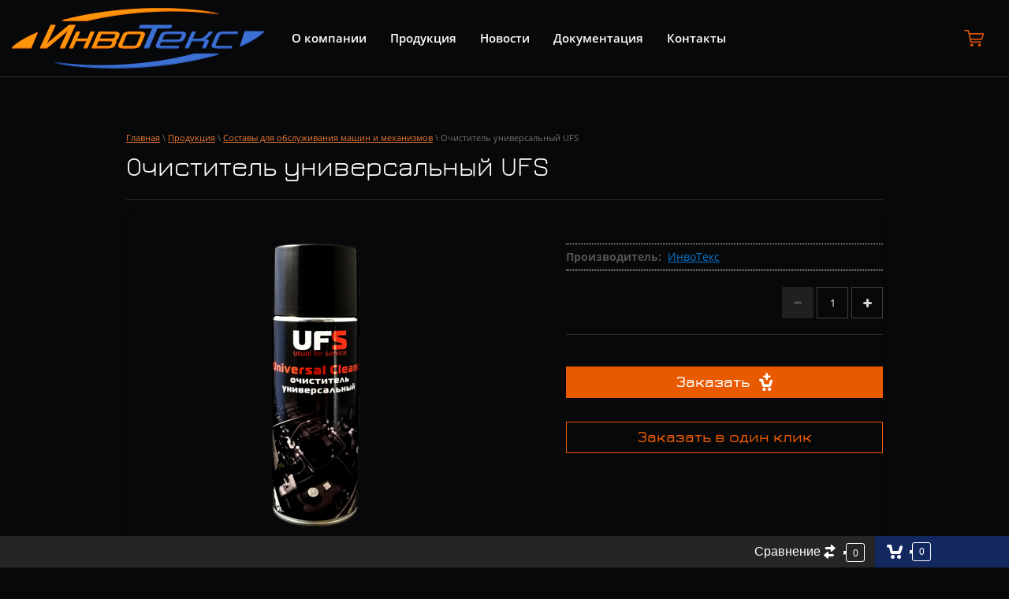

--- FILE ---
content_type: text/html; charset=utf-8
request_url: http://invotecs.ru/magazin/product/ochistitel-universalnyy-ufs
body_size: 13182
content:

	<!doctype html>
 
<html lang="ru">
	 
	<head>
		 
		<meta charset="utf-8">
		 
		<meta name="robots" content="all"/>
		 <title>Очиститель универсальный UFS</title> 
		<meta name="description" content="Очиститель универсальный UFS">
		 
		<meta name="keywords" content="Очиститель универсальный UFS">
		 
		<meta name="SKYPE_TOOLBAR" content="SKYPE_TOOLBAR_PARSER_COMPATIBLE">
		<meta name="viewport" content="width=device-width, height=device-height, initial-scale=1.0, maximum-scale=1.0, user-scalable=no">
		 
		<meta name="msapplication-tap-highlight" content="no"/>
		 
		<meta name="format-detection" content="telephone=no">
		 
		<meta http-equiv="x-rim-auto-match" content="none">
		 
		<!--  -->
		<link rel="stylesheet" href="/g/css/styles_articles_tpl.css">
		 
		<link rel="stylesheet" href="/t/v679/images/css/styles.css">
		 
		<link rel="stylesheet" href="/t/v679/images/css/designblock.scss.css">
		 
		<link rel="stylesheet" href="/t/v679/images/css/s3_styles.scss.css">
		 
		<script src="/g/libs/jquery/1.10.2/jquery.min.js"></script>
		 
		<script src="/g/s3/misc/adaptiveimage/1.0.0/adaptiveimage.js"></script>
		 <meta name="yandex-verification" content="7bdb7186adedfc9f" />

            <!-- 46b9544ffa2e5e73c3c971fe2ede35a5 -->
            <script src='/shared/s3/js/lang/ru.js'></script>
            <script src='/shared/s3/js/common.min.js'></script>
        <link rel='stylesheet' type='text/css' href='/shared/s3/css/calendar.css' /><link rel='stylesheet' type='text/css' href='/shared/highslide-4.1.13/highslide.min.css'/>
<script type='text/javascript' src='/shared/highslide-4.1.13/highslide-full.packed.js'></script>
<script type='text/javascript'>
hs.graphicsDir = '/shared/highslide-4.1.13/graphics/';
hs.outlineType = null;
hs.showCredits = false;
hs.lang={cssDirection:'ltr',loadingText:'Загрузка...',loadingTitle:'Кликните чтобы отменить',focusTitle:'Нажмите чтобы перенести вперёд',fullExpandTitle:'Увеличить',fullExpandText:'Полноэкранный',previousText:'Предыдущий',previousTitle:'Назад (стрелка влево)',nextText:'Далее',nextTitle:'Далее (стрелка вправо)',moveTitle:'Передвинуть',moveText:'Передвинуть',closeText:'Закрыть',closeTitle:'Закрыть (Esc)',resizeTitle:'Восстановить размер',playText:'Слайд-шоу',playTitle:'Слайд-шоу (пробел)',pauseText:'Пауза',pauseTitle:'Приостановить слайд-шоу (пробел)',number:'Изображение %1/%2',restoreTitle:'Нажмите чтобы посмотреть картинку, используйте мышь для перетаскивания. Используйте клавиши вперёд и назад'};</script>
<link rel="icon" href="/favicon.ico" type="image/x-icon">

<!--s3_require-->
<link rel="stylesheet" href="/g/basestyle/1.0.1/user/user.css" type="text/css"/>
<link rel="stylesheet" href="/g/basestyle/1.0.1/user/user.blue.css" type="text/css"/>
<script type="text/javascript" src="/g/basestyle/1.0.1/user/user.js" async></script>
<!--/s3_require-->

		<link href="/g/s3/anketa2/1.0.0/css/jquery-ui.css" rel="stylesheet" type="text/css"/>
		 
		<script src="/g/libs/jqueryui/1.10.0/jquery-ui.min.js" type="text/javascript"></script>
		 		<script src="/g/s3/anketa2/1.0.0/js/jquery.ui.datepicker-ru.js"></script>
		 
		<script src="/g/libs/jquery-bxslider/4.1.2/jquery.bxslider.min.js" type="text/javascript"></script>
		 
		<link rel="stylesheet" href="/g/libs/jquery-popover/0.0.3/jquery.popover.css">
		 
		<script src="/g/libs/jquery-popover/0.0.3/jquery.popover.min.js" type="text/javascript"></script>
		 
		<script src="/g/s3/misc/form/1.2.0/s3.form.js" type="text/javascript"></script>
		 
		<link rel="stylesheet" href="/g/libs/photoswipe/4.1.0/photoswipe.css">
		 
		<link rel="stylesheet" href="/g/libs/photoswipe/4.1.0/default-skin/default-skin.css">
		 
		<script type="text/javascript" src="/g/libs/photoswipe/4.1.0/photoswipe.min.js"></script>
		 
		<script type="text/javascript" src="/g/libs/photoswipe/4.1.0/photoswipe-ui-default.min.js"></script>
		 
		<script src="https://api-maps.yandex.ru/2.1/?lang=ru_RU" type="text/javascript"></script>
		  
		<!-- <script type="text/javascript" src="/t/v679/images/js/main.js"></script> -->
		
		<!-- копируем -->
		
			<link rel="stylesheet" href="/g/css/styles_articles_tpl.css">
<meta name="yandex-verification" content="7bdb7186adedfc9f" />

            <!-- 46b9544ffa2e5e73c3c971fe2ede35a5 -->
            <script src='/shared/s3/js/lang/ru.js'></script>
            <script src='/shared/s3/js/common.min.js'></script>
        <link rel='stylesheet' type='text/css' href='/shared/s3/css/calendar.css' /><link rel='stylesheet' type='text/css' href='/shared/highslide-4.1.13/highslide.min.css'/>
<script type='text/javascript' src='/shared/highslide-4.1.13/highslide-full.packed.js'></script>
<script type='text/javascript'>
hs.graphicsDir = '/shared/highslide-4.1.13/graphics/';
hs.outlineType = null;
hs.showCredits = false;
hs.lang={cssDirection:'ltr',loadingText:'Загрузка...',loadingTitle:'Кликните чтобы отменить',focusTitle:'Нажмите чтобы перенести вперёд',fullExpandTitle:'Увеличить',fullExpandText:'Полноэкранный',previousText:'Предыдущий',previousTitle:'Назад (стрелка влево)',nextText:'Далее',nextTitle:'Далее (стрелка вправо)',moveTitle:'Передвинуть',moveText:'Передвинуть',closeText:'Закрыть',closeTitle:'Закрыть (Esc)',resizeTitle:'Восстановить размер',playText:'Слайд-шоу',playTitle:'Слайд-шоу (пробел)',pauseText:'Пауза',pauseTitle:'Приостановить слайд-шоу (пробел)',number:'Изображение %1/%2',restoreTitle:'Нажмите чтобы посмотреть картинку, используйте мышь для перетаскивания. Используйте клавиши вперёд и назад'};</script>
<link rel="icon" href="/favicon.ico" type="image/x-icon">

<!--s3_require-->
<link rel="stylesheet" href="/g/basestyle/1.0.1/user/user.css" type="text/css"/>
<link rel="stylesheet" href="/g/basestyle/1.0.1/user/user.blue.css" type="text/css"/>
<script type="text/javascript" src="/g/basestyle/1.0.1/user/user.js" async></script>
<!--/s3_require-->
					
		
		
		
			<link rel="stylesheet" type="text/css" href="/g/shop2v2/default/css/theme.less.css">		
			<script type="text/javascript" src="/g/printme.js"></script>
		<script type="text/javascript" src="/g/shop2v2/default/js/tpl.js"></script>
		<script type="text/javascript" src="/g/shop2v2/default/js/baron.min.js"></script>
		
			<script type="text/javascript" src="/g/shop2v2/default/js/shop2.2.js"></script>
		
	<script type="text/javascript">shop2.init({"productRefs": [],"apiHash": {"getPromoProducts":"bf885aac3e0b145d1c3f481ed850167c","getSearchMatches":"162ba8c235948c7e942ee4e188a8a24f","getFolderCustomFields":"a452c543a730ec5f4e3f015612f657f6","getProductListItem":"6b33ddb1f81942438624cc42c25bd352","cartAddItem":"3fe8bb1c7803b2eca1f27a6aa51b3d5c","cartRemoveItem":"1bde38156ad4017dacffb1eaae44f973","cartUpdate":"2d1bc4f7accff7177e75abc5babb0737","cartRemoveCoupon":"a87d068944f58fd01e04923f0376073e","cartAddCoupon":"f4bcecb50b94e0d7ab14de57d08454f6","deliveryCalc":"80ce014939dc8e3eb38b663551f287e3","printOrder":"ae1c810d0b459c2fa175da95fa839464","cancelOrder":"be4b0ef5e6b3f6028080a3ba9dab299f","cancelOrderNotify":"60dc2ba255854e45613b130350fbf628","repeatOrder":"683c7d1dc895d138832d5afda5ff98ca","paymentMethods":"5a16d788fa709bdcd6357043983348e5","compare":"a21cf4172bf4298d2f566cb38dc08b46"},"hash": null,"verId": 1758723,"mode": "product","step": "","uri": "/magazin","IMAGES_DIR": "/d/","my": {"show_sections":false,"lazy_load_subpages":true,"buy_btn_my":"\u0417\u0430\u043a\u0430\u0437\u0430\u0442\u044c","cart_image_width":105,"cart_image_height":78},"shop2_cart_order_payments": 1,"cf_margin_price_enabled": 0,"maps_yandex_key":"","maps_google_key":""});</script>
<style type="text/css">.product-item-thumb {width: 304px;}.product-item-thumb .product-image, .product-item-simple .product-image {height: 307px;width: 304px;}.product-item-thumb .product-amount .amount-title {width: 208px;}.product-item-thumb .product-price {width: 254px;}.shop2-product .product-side-l {width: 450px;}.shop2-product .product-image {height: 450px;width: 450px;}.shop2-product .product-thumbnails li {width: 140px;height: 140px;}</style>
		<script src="/t/v679/images/js/main.js" charset="utf-8"></script>
		<script src="/t/v679/images/js/shop_main.js" charset="utf-8"></script>
		
		
		<link rel="stylesheet" href="/g/templates/webmake/shop2/1.0.0/css/shop.scss.css">
		<script src="/g/templates/webmake/shop2/1.0.0/js/owl.carousel.min.js" charset="utf-8"></script>
		<!-- <script src="/g/templates/webmake/shop2/1.0.0/js/shop_main.js" charset="utf-8"></script> -->
		<link rel="stylesheet" href="/g/libs/photoswipe/4.1.0/photoswipe.css">
		<link rel="stylesheet" href="/g/libs/photoswipe/4.1.0/default-skin/default-skin.css">
		<script src="/g/libs/photoswipe/4.1.0/photoswipe.min.js" charset="utf-8"></script>
		<script src="/g/libs/photoswipe/4.1.0/photoswipe-ui-default.js" charset="utf-8"></script>
		
		<script src="/g/templates/webmake/shop2/1.0.0/js/jquery.formstyler.min.js"></script>
		<script src="/g/templates/webmake/shop2/1.0.0/js/jquery.responsivetabs.min.js"></script>
		<script src="/g/templates/webmake/shop2/1.0.0/js/tap_file.js" charset="utf-8"></script>
		<script src="/g/s3/misc/includeform/0.0.3/s3.includeform.js"></script>
		<script src="/g/libs/nouislider/8.5.1/nouislider.min.js"></script>
		<!-- <script src="/g/libs/jquery-bxslider/4.2.4/jquery.bxslider.min.js"></script> -->
		<script src="/g/libs/jquery-sly/1.6.1/sly.min.js"></script>
		<script src="/g/libs/jquery-slick/1.5.8/slick.min.js"></script>
		
		<!-- копируем -->
		<link rel="stylesheet" href="/t/v679/images/css/shop.scss.css">
		  
		<!--[if lt IE 10]> <script src="/g/libs/ie9-svg-gradient/0.0.1/ie9-svg-gradient.min.js"></script> <script src="/g/libs/jquery-placeholder/2.0.7/jquery.placeholder.min.js"></script> <script src="/g/libs/jquery-textshadow/0.0.1/jquery.textshadow.min.js"></script> <script src="/g/s3/misc/ie/0.0.1/ie.js"></script> <![endif]-->
		<!--[if lt IE 9]> <script src="/g/libs/html5shiv/html5.js"></script> <![endif]-->
		  
		 <link rel="stylesheet" href="/t/v679/images/bdr_style.scss.css">
	</head>
	 
	<body>
		 
		<div class="wrapper editorElement layer-type-wrapper" >
			  <div class="side-panel side-panel-8 widget-type-side_panel editorElement layer-type-widget widget-6" data-layers="['widget-3':['tablet-landscape':'inSide','tablet-portrait':'inSide','mobile-landscape':'inSide','mobile-portrait':'inSide']]" data-phantom="0" data-position="left">
	<div class="side-panel-top">
		<div class="side-panel-button">
			<span class="side-panel-button-icon">
				<span class="side-panel-button-icon-line"></span>
				<span class="side-panel-button-icon-line"></span>
				<span class="side-panel-button-icon-line"></span>
			</span>
		</div>
		<div class="side-panel-top-inner" ></div>
	</div>
	<div class="side-panel-mask"></div>
	<div class="side-panel-content">
				<div class="side-panel-content-inner"></div>
	</div>
</div>   
			<div class="editorElement layer-type-block ui-droppable block-2" >
				<div class="layout column layout_32" >
					<div class="editorElement layer-type-block ui-droppable block-9" >
						<div class="site-name-4 widget-2 widget-type-site_name editorElement layer-type-widget">
							 <a href="http://invotecs.ru"> 						 						 						<div class="sn-wrap">  
							<div class="sn-logo">
								 
								<img src="/d/logo.png" alt="">
								 
							</div>
							   
						</div>
						 </a> 
				</div>
			</div>
		</div>
		<div class="layout column layout_33" >
			<div class="editorElement layer-type-block ui-droppable block-10" >
				<div class="widget-3 horizontal menu-5 wm-widget-menu widget-type-menu_horizontal editorElement layer-type-widget" data-screen-button="more" data-responsive-tl="button" data-responsive-tp="button" data-responsive-ml="columned" data-more-text="..." data-child-icons="0">
					 
					<div class="menu-button">
						Меню
					</div>
					 
					<div class="menu-scroll">
						   <ul><li class="menu-item"><a href="/" ><span class="menu-item-text">О компании</span></a></li><li class="opened active menu-item"><a href="/magazin" ><span class="menu-item-text">Продукция</span></a></li><li class="menu-item"><a href="/novosti" ><span class="menu-item-text">Новости</span></a></li><li class="menu-item"><a href="/dokumentatsiya" ><span class="menu-item-text">Документация</span></a><ul class="level-2"><li><a href="/sanitarno-epidemiologicheskiye-zaklyucheniya" >Санитарно-эпидемиологические заключения</a></li><li><a href="/zaklyucheniya-materialovedcheskikh-organizatsiy" >Заключения материаловедческих организаций</a></li><li><a href="/otzyvy-predpriyatiy" >Отзывы предприятий</a></li><li><a href="/sertifikaty-gost-r-iso-9001-2015" >Сертификаты ГОСТ Р ИСО 9001-2015</a></li></ul></li><li class="menu-item"><a href="/napishite-nam" ><span class="menu-item-text">Контакты</span></a></li></ul> 
					</div>
					 
				</div>
			</div>
		</div>
		<div class="layout column layout_7" >
			   
			  <div class="schedule-7 widget-5 schedule-block contacts-block widget-type-contacts_schedule editorElement layer-type-widget">
			  	<div class="inner">
					<label class="cell-icon" for="tg-schedule-7">
						<div class="icon"></div>
					</label>
					<input id="tg-schedule-7" class="tgl-but" type="checkbox">
					<div class="block-body-drop">
					 	<div id="shop2-cart-preview" class="cart-wr cart-disabled">
	<a href="/magazin/cart" class="cart-in">
		<span class="cart-ico-wr">
			<svg preserveAspectRatio="xMidYMid" width="20" height="18" viewBox="0 0 20 18">
	          <path d="M19.952,3.707 C19.952,3.707 17.736,10.429 17.736,10.429 C17.507,10.965 17.255,11.380 16.822,11.623 C16.509,11.859 16.127,11.997 15.712,11.997 C15.712,11.997 6.518,11.997 6.518,11.997 C5.965,11.997 5.466,11.751 5.122,11.355 C5.103,11.339 5.086,11.317 5.071,11.298 C5.066,11.296 5.064,11.293 5.063,11.289 C4.874,11.071 4.732,10.809 4.653,10.508 C4.653,10.508 3.020,3.847 3.020,3.847 C3.020,3.847 1.890,3.847 1.890,3.847 C0.855,3.847 0.015,2.986 0.015,1.922 C0.015,0.855 0.855,-0.006 1.890,-0.006 C1.890,-0.006 4.390,-0.006 4.390,-0.006 C5.120,-0.006 5.749,0.421 6.059,1.045 C6.176,1.222 6.268,1.416 6.323,1.635 C6.323,1.635 7.497,7.993 7.497,7.993 C7.497,7.993 14.649,7.993 14.649,7.993 C14.649,7.993 16.330,2.709 16.330,2.709 C16.598,1.679 17.626,1.068 18.627,1.345 C19.628,1.619 20.220,2.678 19.952,3.707 ZM7.531,13.000 C8.912,13.000 10.031,14.119 10.031,15.500 C10.031,16.881 8.912,18.000 7.531,18.000 C6.150,18.000 5.031,16.881 5.031,15.500 C5.031,14.119 6.150,13.000 7.531,13.000 ZM15.531,13.000 C16.912,13.000 18.031,14.119 18.031,15.500 C18.031,16.881 16.912,18.000 15.531,18.000 C14.150,18.000 13.031,16.881 13.031,15.500 C13.031,14.119 14.150,13.000 15.531,13.000 Z" class="cart-icon"/>
	        </svg>
		</span>
		<div class="cart-total-amount">0</div>
			</a>
	<div class="cart-block-appear">
		<div class="cart-block-title">Корзина 
			<div class="close-btn">
				<svg preserveAspectRatio="xMidYMid" width="10" height="10" viewBox="0 0 10 10" class="close-icon-wr">
				<path d="M7.090,4.968 C7.090,4.968 9.504,7.382 9.504,7.382 C10.090,7.968 10.090,8.918 9.504,9.504 C8.918,10.090 7.969,10.089 7.383,9.504 C7.383,9.504 4.969,7.090 4.969,7.090 C4.969,7.090 2.554,9.504 2.554,9.504 C1.969,10.090 1.019,10.090 0.433,9.504 C-0.153,8.918 -0.153,7.968 0.433,7.382 C0.433,7.382 2.847,4.968 2.847,4.968 C2.847,4.968 0.433,2.554 0.433,2.554 C-0.153,1.968 -0.153,1.018 0.433,0.433 C1.018,-0.153 1.969,-0.153 2.554,0.433 C2.554,0.433 4.968,2.847 4.968,2.847 C4.968,2.847 7.383,0.433 7.383,0.433 C7.969,-0.153 8.918,-0.153 9.504,0.433 C10.090,1.018 10.090,1.968 9.504,2.554 C9.504,2.554 7.090,4.968 7.090,4.968 Z" class="close-icon"/>
				</svg>
			</div>
		</div>
		<div class="cart-total-amount">0 шт.</div>
		<div class="cart-total-sum">0 <span>руб.</span></div>
		<a href="/magazin/cart" class="cart-btn">Оформить заказ</a>
	</div>
</div>					</div>
				</div>
			  </div>
			  
			 
		</div>
	</div>
			<div class="layout layout_center not-columned layout_center_2_id_3_1" style="margin-top: 98px;">
		<div class="editorElement layer-type-block ui-droppable block-4" >
			    
			  
			  			<ul class="category_lists category_list">
			  			  			  			  			  			  			  			  			  			  			  			  			  			  			  			  			  			  			  			  			  			</ul>
						  
			<div class="layout layout_center not-columned layout_center_14_id_13_1" >
				<div class="editorElement layer-type-block ui-droppable block-3" >
					<div class="layout layout_center not-columned layout_center_11_id_30_0" >
						 
<div class="widget-22 path widget-type-path editorElement layer-type-widget" data-url="/magazin"><a href="/">Главная</a> \ <a href="/magazin">Продукция</a> \ <a href="/magazin/folder/avtokhimiya">Составы для обслуживания машин и механизмов</a> \ Очиститель универсальный UFS</div> 
						<h1 class="h1 widget-7 widget-type-h1 editorElement layer-type-widget">
							Очиститель универсальный UFS
						</h1>
						<article class="content-10 content widget-8 widget-type-content editorElement layer-type-widget">
	<div class="shop2-cookies-disabled shop2-warning hide"></div>
	
	
	
		
							
			
							
			
							
			
		
					<div class="shop2-product-mode-wr">
	<form 
		method="post" 
		action="/magazin?mode=cart&amp;action=add" 
		accept-charset="utf-8"
		class="product-shop2 clear-self">

		<input type="hidden" name="kind_id" value="1121119016"/>
		<input type="hidden" name="product_id" value="978954616"/>
		<input type="hidden" name="meta" value='null'/>
		
		<div class="product-l-side-wr">
			<div class="product-l-side">
				<div class="product-label">
														</div>
				<div class="product-image-slick slick-slider" >
										<div>
					<a href="/d/universal.png" onclick="return hs.expand(this, {slideshowGroup: 'gr1'})">
					<img src="/thumb/2/87frIEtd5YnN2mvnK26Ucg/480r360/d/universal.png" alt="Очиститель универсальный UFS" title="Очиститель универсальный UFS" /></a>
					</div>
														</div>
				
									<div class="yashare">
						<script type="text/javascript" src="http://yandex.st/share/share.js" charset="utf-8"></script>
						
						<style type="text/css">
							
						</style>
						
						<div class="yashare-auto-init" data-yashareL10n="ru" data-yashareType="small" data-yashareQuickServices="vkontakte,facebook,twitter,odnoklassniki,moimir,gplus"data-yashareTheme="counter"></div>
					</div>
							</div>
		</div>
		<div class="product-r-side">
			
						
	
					
	
	
					<div class="shop2-product-article"><span>Артикул:</span> 6301</div>
	
	
            
            
			<div class="details-product">

				<table class="shop2-product-options"><tr class="even"><th>Производитель:</th><td><a href="/magazin/vendor/invoteks">ИнвоТекс</a></td></tr>
			<div class="product-compare">
			<label>
				<input type="checkbox" value="1121119016"/>
				Добавить к сравнению
			</label>
		</div>
		
</table>				<div class="shop2-clear-container"></div>
			</div>
							
				<div class="add-form">
					<div class="price-product">
							
												</div>
					
					
	<div class="product-amount">
					<div class="shop2-product-amount">
				<button type="button" class="amount-minus">
					<svg preserveAspectRatio="xMidYMid" width="11" height="11" viewBox="0 0 11 11">
						<path d="M1.500,-0.000 C1.500,-0.000 8.500,-0.000 8.500,-0.000 C9.328,-0.000 10.000,0.672 10.000,1.500 C10.000,2.328 9.328,3.000 8.500,3.000 C8.500,3.000 1.500,3.000 1.500,3.000 C0.672,3.000 -0.000,2.328 -0.000,1.500 C-0.000,0.672 0.672,-0.000 1.500,-0.000 Z" class="amount-plus-ico"/>
					</svg>
				</button>
				<input type="text" name="amount" maxlength="4" value="1" />
				<button type="button" class="amount-plus">
					<svg preserveAspectRatio="xMidYMid" width="11" height="11" viewBox="0 0 11 11">
						<path d="M9.500,7.000 C9.500,7.000 7.000,7.000 7.000,7.000 C7.000,7.000 7.000,9.500 7.000,9.500 C7.000,10.328 6.328,11.000 5.500,11.000 C4.671,11.000 4.000,10.328 4.000,9.500 C4.000,9.500 4.000,7.000 4.000,7.000 C4.000,7.000 1.500,7.000 1.500,7.000 C0.671,7.000 -0.000,6.328 -0.000,5.500 C-0.000,4.672 0.671,4.000 1.500,4.000 C1.500,4.000 4.000,4.000 4.000,4.000 C4.000,4.000 4.000,1.500 4.000,1.500 C4.000,0.672 4.671,-0.000 5.500,-0.000 C6.328,-0.000 7.000,0.672 7.000,1.500 C7.000,1.500 7.000,4.000 7.000,4.000 C7.000,4.000 9.500,4.000 9.500,4.000 C10.328,4.000 11.000,4.672 11.000,5.500 C11.000,6.328 10.328,7.000 9.500,7.000 Z" class="amount-plus-ico"/>
					</svg>
				</button>
			</div>
			</div>

				</div>
				<div class="product-btn">
					
			<button class="shop-product-btn type-3 buy" type="submit">
			<span>Заказать				<div class="btn-shop-icon-wr">
				<svg xmlns="http://www.w3.org/2000/svg" xmlns:xlink="http://www.w3.org/1999/xlink" preserveAspectRatio="xMidYMid" width="17" height="24" viewBox="0 0 17 24">
					<path d="M16.932,10.825 C16.932,10.825 15.052,16.551 15.052,16.551 C14.858,17.007 14.643,17.360 14.276,17.568 C14.010,17.769 13.686,17.886 13.334,17.886 C13.334,17.886 5.532,17.886 5.532,17.886 C5.062,17.886 4.638,17.677 4.346,17.340 C4.331,17.326 4.316,17.307 4.303,17.291 C4.299,17.289 4.298,17.286 4.296,17.284 C4.137,17.098 4.015,16.874 3.948,16.618 C3.948,16.618 2.562,10.944 2.562,10.944 C2.562,10.944 1.603,10.944 1.603,10.944 C0.725,10.944 0.012,10.211 0.012,9.304 C0.012,8.395 0.725,7.662 1.603,7.662 C1.603,7.662 3.725,7.662 3.725,7.662 C4.345,7.662 4.879,8.026 5.141,8.557 C5.241,8.708 5.319,8.873 5.366,9.060 C5.366,9.060 6.362,14.475 6.362,14.475 C6.362,14.475 12.431,14.475 12.431,14.475 C12.431,14.475 13.858,9.974 13.858,9.974 C14.086,9.097 14.959,8.576 15.808,8.812 C16.657,9.046 17.160,9.948 16.932,10.825 ZM13.191,5.969 C13.191,5.969 11.062,5.969 11.062,5.969 C11.062,5.969 11.062,8.102 11.062,8.102 C11.062,8.805 10.492,9.375 9.789,9.375 C9.789,9.375 9.773,9.375 9.773,9.375 C9.070,9.375 8.500,8.805 8.500,8.102 C8.500,8.102 8.500,5.969 8.500,5.969 C8.500,5.969 6.403,5.969 6.403,5.969 C5.697,5.969 5.125,5.397 5.125,4.691 C5.125,4.691 5.125,4.684 5.125,4.684 C5.125,3.978 5.697,3.406 6.403,3.406 C6.403,3.406 8.500,3.406 8.500,3.406 C8.500,3.406 8.500,1.273 8.500,1.273 C8.500,0.570 9.070,-0.000 9.773,-0.000 C9.773,-0.000 9.789,-0.000 9.789,-0.000 C10.492,-0.000 11.062,0.570 11.062,1.273 C11.062,1.273 11.062,3.406 11.062,3.406 C11.062,3.406 13.191,3.406 13.191,3.406 C13.897,3.406 14.469,3.978 14.469,4.684 C14.469,4.684 14.469,4.691 14.469,4.691 C14.469,5.397 13.897,5.969 13.191,5.969 ZM6.390,18.750 C7.555,18.750 8.500,19.701 8.500,20.875 C8.500,22.049 7.555,23.000 6.390,23.000 C5.226,23.000 4.281,22.049 4.281,20.875 C4.281,19.701 5.226,18.750 6.390,18.750 ZM13.187,18.750 C14.361,18.750 15.312,19.701 15.312,20.875 C15.312,22.049 14.361,23.000 13.187,23.000 C12.014,23.000 11.062,22.049 11.062,20.875 C11.062,19.701 12.014,18.750 13.187,18.750 Z" class="btn-shop-icon"/></svg>
				</div>
			</span>
		</button>
	

<input type="hidden" value="Очиститель универсальный UFS" name="product_name" />
<input type="hidden" value="http://invotecs.ru/magazin/product/ochistitel-universalnyy-ufs" name="product_link" />					
						                <div class="buy-one-click"><a class="shop2-btn"  href="/kupit-v-odin-klik">Заказать в один клик</a></div>
	                				</div>
					</div>
	<re-captcha data-captcha="recaptcha"
     data-name="captcha"
     data-sitekey="6LcYvrMcAAAAAKyGWWuW4bP1De41Cn7t3mIjHyNN"
     data-lang="ru"
     data-rsize="invisible"
     data-type="image"
     data-theme="light"></re-captcha></form><!-- Product -->
		



	<div id="product_tabs" class="shop-product-data">
					<ul class="shop-product-tabs">
				<li class="active-tab"><a href="#shop2-tabs-2"><span>Описание</span></a></li>
			</ul>

						<div class="shop-product-desc">
				
				
								<div class="desc-area active-area" id="shop2-tabs-2">
					<h3>Область применения</h3>

<p>Предназначен для быстрой и легкой очистки и обезжиривания различных узлов, деталей и механизмов при обслуживании,&nbsp;ремонте и монтажных работах. Отлично удаляет следы жира,&nbsp;следы насекомых, пятна нефтепродуктов.</p>

<h3>Способ применения</h3>

<p>Встряхнуть баллон перед применением. Распылить на&nbsp;обрабатываемую поверхность и&nbsp;протереть чистой салфеткой. При работе с&nbsp;чувствительными поверхностями нанести на&nbsp;салфетку и&nbsp;обработать ею поверхность</p>

<h3>Характеристика</h3>

<ul>
	<li>Отличные моющие и&nbsp;растворяющие свойства
	<ul>
		<li>Грязь легко удаляется из&nbsp;труднодоступных мест</li>
		<li>Удаляет даже такие стойкие загрязнения, как следы воска, остатки силикона, масел и&nbsp;смазок</li>
		<li>Быстро и&nbsp;просто удаляет масло, жир, смолы и&nbsp;другие загрязнения с&nbsp;двигателя, коробки передач, шасси и&nbsp;кузова</li>
	</ul>
	</li>
	<li>Не&nbsp;портит очищаемую поверхность</li>
	<li>Удобен в&nbsp;применении
	<ul>
		<li>Обладает приятным ароматом</li>
		<li>Быстрая и&nbsp;эффективная очистка&nbsp;</li>
	</ul>
	</li>
	<li>Высокая эффективность очистки
	<ul>
		<li>Идеален для удаления смазки, копоти и&nbsp;смолоподобных загрязнений</li>
	</ul>
	</li>
	<li>Не&nbsp;вызывает коррозии на&nbsp;металлических поверхностях, таких как железо, сталь, нержавеющая сталь, алюминий, латунь</li>
	<li>Не&nbsp;содержит ацетона</li>
	<li>Не&nbsp;содержит АОХ и&nbsp;силикона</li>
</ul>

<h3>Состав&nbsp;&nbsp;&nbsp;&nbsp;&nbsp;&nbsp;&nbsp;&nbsp;&nbsp;&nbsp;&nbsp;&nbsp;&nbsp;&nbsp;&nbsp;&nbsp;&nbsp;&nbsp;&nbsp;&nbsp;&nbsp;&nbsp;&nbsp;&nbsp;&nbsp;&nbsp;&nbsp;&nbsp;&nbsp;&nbsp;&nbsp;&nbsp;&nbsp;&nbsp;&nbsp;&nbsp;&nbsp;&nbsp;&nbsp;&nbsp;&nbsp;&nbsp;&nbsp;&nbsp;&nbsp;&nbsp;&nbsp;&nbsp;&nbsp;&nbsp;&nbsp;&nbsp;&nbsp;&nbsp;&nbsp;&nbsp;&nbsp;&nbsp;</h3>

<p>Легкие углеводороды, спирт изопропиловый, специализированные компоненты разработанные ООО &laquo;ИнвоТекс&raquo;.<br />
Пропеллент пропан-бутан.</p>
					<div class="shop2-clear-container"></div>
				</div>
								
								
				
				
				
							</div><!-- Product Desc -->
		
				<div class="shop2-clear-container"></div>
	</div>
	<p><a href="javascript:shop2.back()" class="shop2-btn shop2-btn-back">Назад</a></p>
</div>

	


	


	

	</article>
					</div>
					    
				</div>
			</div>
		</div>
	</div>
		<div class="layout layout_center not-columned layout_center_2_id_3_3" >
		    
		  
		  
		  		  
	</div>
	<div class="editorElement layer-type-block ui-droppable block-6" >
		<div class="layout layout_center not-columned layout_19_id_20" >
			  	
	
	
	
	
	<div class="news-20 news-block widget-14 horizontal widget-type-news editorElement layer-type-widget" data-slider="0,0,0,0,0" data-swipe="0,0,0,0,0" data-setting-mode="horizontal" data-setting-pause="4000" data-setting-auto="1" data-setting-controls="1,1,1,1,1" data-setting-pager="1,1,1,1,1" data-setting-pager_selector=".news-20 .pager-wrap" data-setting-prev_selector=".news-20 .prev" data-setting-next_selector=".news-20 .next" data-setting-count="3,3,3,3,3" data-setting-columns="3,3,3,1,1" data-setting-move="" data-setting-prev_text="" data-setting-next_text="" data-setting-auto_controls_selector=".news-20 .auto_controls" data-setting-auto_controls="0,0,0,0,0" data-setting-autoControlsCombine="0">

				<div class="body-outer">
			<div class="body">
				<div class="swipe-shadow-left"></div>
				<div class="swipe-shadow-right"></div>
				<div class="news__list"><div class="item-outer"><div class="item"><div class="item__date"><span>28.09.21</span></div><div class="item__title"><a href="/novosti/news_post/sootvetstvie-trebovaniyam-oao-rzhd"><span class="align-elem">Соответствие требованиям ОАО &quot;РЖД&quot;</span></a></div><div class="item__text"><div class="align-elem"><p>Уважаемые коллеги!</p>

<p>Сообщаем о возможности приобретения высококачественных материалов R-Тест для магнитопорошковой дефектоскопии <strong>КСФ-6, КСФ-8, КСЧ-10</strong>, внесенных в Реестр&nbsp;средств измерений, испытательного оборудования и методик измерений, применяемых в ОАО &quot;РЖД&quot;.</p></div></div></div></div><div class="item-outer"><div class="item"><div class="item__date"><span>15.07.20</span></div><div class="item__title"><a href="/novosti/news_post/obnovlenie-sertifikacii-sistemy-menedzhmenta-kachestva-gost-r-iso-9001-2015"><span class="align-elem">Обновление сертификации системы менеджмента качества ГОСТ Р ИСО 9001-2015</span></a></div><div class="item__text"><div class="align-elem">Уважаемые коллеги, сообщаем об успешном обновлении сертификации соответствия системы менеджмента качества нашего производства требованиям ГОСТ Р ИСО 9001-2015 (ISO 9001:2015).</div></div></div></div><div class="item-outer"><div class="item"><div class="item__date"><span>13.07.18</span></div><div class="item__title"><a href="/novosti/news_post/sootvetstviye-trebovaniyam-pao-gazprom"><span class="align-elem">Соответствие требованиям ПАО &quot;Газпром&quot;</span></a></div><div class="item__text"><div class="align-elem"><p>Уважаемые коллеги!</p>

<p>Рады сообщить вам, что производство ООО &laquo;ИнвоТекс&raquo; признано соответствующим стандарту &nbsp;СТО Газпром 2-3.5-046-2006.</p></div></div></div></div></div>
			</div>
		</div>
		<div class="news__footer">
			<div class="news__all">					<a class="all_link" href="/novosti"><span class="align-elem">все новости</span></a>
			</div>
		</div>
							<div class="controls">
				<span class="prev"></span>
				<span class="next"></span>
			</div>
			
		<div class="bx-pager-wrap">
			<div class="bx-auto_controls">
									<div class="auto_controls"></div>
			
									<div class="pager-wrap"></div>
			
			</div>
		</div>
	</div>
  
			<div class="editorElement layer-type-block ui-droppable block-8" >
				<div class="layout column layout_26" >
					  	<div class="phones-26 widget-19 phones-block contacts-block widget-type-contacts_phone editorElement layer-type-widget">
		<div class="inner">
			<label class="cell-icon" for="tg-phones-26">
				<div class="icon"></div>
			</label>
			<input id="tg-phones-26" class="tgl-but" type="checkbox">
			<div class="block-body-drop">
				<div class="cell-text">
					<div class="title"><div class="align-elem">Телефон:</div></div>
					<div class="text_body">
						<div class="align-elem">
															<div><a href="tel:+7 (812) 642-32-25">+7 (812) 642-32-25</a></div>													</div>
					</div>
				</div>
			</div>
		</div>
	</div>
  
				</div>
				<div class="layout column layout_27" >
					      <div class="address-27 widget-20 address-block contacts-block widget-type-contacts_address editorElement layer-type-widget">
        <div class="inner">
            <label class="cell-icon" for="tg27">
                <div class="icon"></div>
            </label>
            <input id="tg27" class="tgl-but" type="checkbox">
            <div class="block-body-drop">
                <div class="cell-text">
                    <div class="title"><div class="align-elem">Адрес:</div></div>
                    <div class="text_body">
                        <div class="align-elem">192019, Россия, г. Санкт-Петербург, ул. Хрустальная, д.11, корп. 1,<br />
БЦ &quot;Хрустальный&quot; (вход и въезд с ул. Смоляная)</div>
                    </div>
                </div>
            </div>
        </div>
    </div>
  
				</div>
				<div class="layout column layout_28" >
					  	<div class="email-28 widget-21 email-block contacts-block widget-type-contacts_email editorElement layer-type-widget">
		<div class="inner">
			<label class="cell-icon" for="tg-email-28">
				<div class="icon"></div>
			</label>
			<input id="tg-email-28" class="tgl-but" type="checkbox">
			<div class="block-body-drop">
				<div class="cell-text">
					<div class="title"><div class="align-elem">Email:</div></div>
					<div class="text_body">
						<div class="align-elem"><a href="mailto:info@invotecs.ru">info@invotecs.ru</a></div>
					</div>
				</div>
			</div>
		</div>
	</div>
  
				</div>
			</div>
			<div class="widget-15 map-21 widget-type-map editorElement layer-type-widget" data-controls="searchControl" id="widgetMap21" data-center="59.90983842358809,30.40059946267167" data-zoom="15" data-type="yandex#map">
				   
				<input type="hidden" name="widgetMap21" value="[{&quot;preset&quot; : &quot;islands#lightblueStretchyIcon&quot;,&quot;point&quot;: &quot;59.90983842358809,30.40059946267167&quot;, &quot;iconContent&quot;: &quot;\u041e\u041e\u041e &quot;\u0418\u043d\u0432\u043e\u0422\u0435\u043a\u0441&quot;&quot;, &quot;balloonContent&quot;: null}]">
				  
			</div>
		</div>
	</div>
	<div class="layout layout_center not-columned layout_center_2_id_3_5" >
		<div class="editorElement layer-type-block ui-droppable block-7" >
			<div class="layout column layout_25" >
				<div class="site-copyright widget-18 widget-type-site_copyright editorElement layer-type-widget">
					 
					<div class="align-elem">
						   Copyright &copy; 2017 - 2026						<br />
						ИнвоТекс 
					</div>
					 
				</div>
			</div>
			<div class="layout column layout_24" >
				<div class="site-counters widget-17 widget-type-site_counters editorElement layer-type-widget">
					 <!-- Yandex.Metrika counter -->
<script type="text/javascript" >
    (function (d, w, c) {
        (w[c] = w[c] || []).push(function() {
            try {
                w.yaCounter23783539 = new Ya.Metrika({
                    id:23783539,
                    clickmap:true,
                    trackLinks:true,
                    accurateTrackBounce:true,
                    webvisor:true
                });
            } catch(e) { }
        });

        var n = d.getElementsByTagName("script")[0],
            s = d.createElement("script"),
            f = function () { n.parentNode.insertBefore(s, n); };
        s.type = "text/javascript";
        s.async = true;
        s.src = "https://mc.yandex.ru/metrika/watch.js";

        if (w.opera == "[object Opera]") {
            d.addEventListener("DOMContentLoaded", f, false);
        } else { f(); }
    })(document, window, "yandex_metrika_callbacks");
</script>
<noscript><div><img src="https://mc.yandex.ru/watch/23783539" style="position:absolute; left:-9999px;" alt="" /></div></noscript>
<!-- /Yandex.Metrika counter -->
<!--__INFO2026-01-22 00:53:16INFO__-->
 
				</div>
			</div>
			<div class="layout column layout_23" >
				<div class="mega-copyright widget-16 [param.main_params.logo_type.css_class] widget-type-mega_copyright editorElement layer-type-widget">
					<span style='font-size:14px;' class='copyright'><!--noindex-->Сайт создан в: <span style="text-decoration:underline; cursor: pointer;" onclick="javascript:window.open('https://design.megagr'+'oup.ru/?utm_referrer='+location.hostname)" class="copyright">megagroup.ru</span><!--/noindex--></span>
				</div>
			</div>
		</div>
	</div>
</div>

	
	
		<div class="bot-line-wr" id="shop2-panel">
			<div class="bot-line-in">
									<div class="shop-panel-compare">
						<a target="_blank" class="shop2-panel-link-disabled">Сравнение <span></span></a>
						<div class="shop-panel-count">0</div>
					</div>
								<div class="cart-wr cart-disabled">
					<a href="/magazin/cart" class="cart-in">
						<span class="cart-ico-wr">
							<svg preserveAspectRatio="xMidYMid" width="20" height="18" viewBox="0 0 20 18">
					          <path d="M19.952,3.707 C19.952,3.707 17.736,10.429 17.736,10.429 C17.507,10.965 17.255,11.380 16.822,11.623 C16.509,11.859 16.127,11.997 15.712,11.997 C15.712,11.997 6.518,11.997 6.518,11.997 C5.965,11.997 5.466,11.751 5.122,11.355 C5.103,11.339 5.086,11.317 5.071,11.298 C5.066,11.296 5.064,11.293 5.063,11.289 C4.874,11.071 4.732,10.809 4.653,10.508 C4.653,10.508 3.020,3.847 3.020,3.847 C3.020,3.847 1.890,3.847 1.890,3.847 C0.855,3.847 0.015,2.986 0.015,1.922 C0.015,0.855 0.855,-0.006 1.890,-0.006 C1.890,-0.006 4.390,-0.006 4.390,-0.006 C5.120,-0.006 5.749,0.421 6.059,1.045 C6.176,1.222 6.268,1.416 6.323,1.635 C6.323,1.635 7.497,7.993 7.497,7.993 C7.497,7.993 14.649,7.993 14.649,7.993 C14.649,7.993 16.330,2.709 16.330,2.709 C16.598,1.679 17.626,1.068 18.627,1.345 C19.628,1.619 20.220,2.678 19.952,3.707 ZM7.531,13.000 C8.912,13.000 10.031,14.119 10.031,15.500 C10.031,16.881 8.912,18.000 7.531,18.000 C6.150,18.000 5.031,16.881 5.031,15.500 C5.031,14.119 6.150,13.000 7.531,13.000 ZM15.531,13.000 C16.912,13.000 18.031,14.119 18.031,15.500 C18.031,16.881 16.912,18.000 15.531,18.000 C14.150,18.000 13.031,16.881 13.031,15.500 C13.031,14.119 14.150,13.000 15.531,13.000 Z" class="cart-icon"/>
					        </svg>
						</span>
						<div class="cart-total-amount">0</div>
											</a>
				</div>
			</div>
		</div>

<!-- assets.bottom -->
<!-- </noscript></script></style> -->
<script src="/my/s3/js/site.min.js?1768978399" ></script>
<script src="/my/s3/js/site/defender.min.js?1768978399" ></script>
<script src="https://cp.onicon.ru/loader/5a0696e1286688a3438b456f.js" data-auto async></script>
<script >/*<![CDATA[*/
var megacounter_key="5c48d2006631d81c1d8b993358cb51cb";
(function(d){
    var s = d.createElement("script");
    s.src = "//counter.megagroup.ru/loader.js?"+new Date().getTime();
    s.async = true;
    d.getElementsByTagName("head")[0].appendChild(s);
})(document);
/*]]>*/</script>
<script >/*<![CDATA[*/
$ite.start({"sid":1748601,"vid":1758723,"aid":2072813,"stid":4,"cp":21,"active":true,"domain":"invotecs.ru","lang":"ru","trusted":false,"debug":false,"captcha":3});
/*]]>*/</script>
<!-- /assets.bottom -->
</body>
 
</html>


--- FILE ---
content_type: text/css
request_url: http://invotecs.ru/t/v679/images/css/styles.css
body_size: 25920
content:
@import "fonts.css";
html{font-family:sans-serif;-ms-text-size-adjust:100%;-webkit-text-size-adjust:100%;}body{margin:0;background: #fff;}body::before{content:""; height: 1px; display: block; margin-top: -1px;}article,aside,details,figcaption,figure,footer,header,hgroup,main,menu,nav,section,summary{display:block}audio,canvas,progress,video{display:inline-block;vertical-align:baseline}audio:not([controls]){display:none;height:0}[hidden],template{display:none}a{background-color:transparent;color:inherit;}a:active,a:hover{outline:0}abbr[title]{border-bottom:1px dotted}b,strong{font-weight:bold}dfn{font-style:italic}h1{margin: 0; font-size: inherit; font-weight: inherit;}mark{background:#ff0;color:#000}small{font-size:80%}sub,sup{font-size:75%;line-height:0;position:relative;vertical-align:baseline}sup{top:-0.5em}sub{bottom:-0.25em}img{border:0}svg:not(:root){overflow:hidden}figure{margin:1em 40px}hr{box-sizing:content-box;height:0}pre{overflow:auto}code,kbd,pre,samp{font-family:monospace,monospace;font-size:1em}button,input,optgroup,select,textarea{color:#000;font:inherit;margin:0}button{overflow:visible}button,select{text-transform:none}button,html input[type="button"],input[type="reset"],input[type="submit"]{-webkit-appearance:button;cursor:pointer}button[disabled],html input[disabled]{cursor:default}button::-moz-focus-inner,input::-moz-focus-inner{border:0;padding:0}input{line-height:normal}input[type="checkbox"],input[type="radio"]{box-sizing:border-box;padding:0}input[type="number"]::-webkit-inner-spin-button,input[type="number"]::-webkit-outer-spin-button{height:auto}input[type="search"]{-webkit-appearance:textfield;box-sizing:content-box}input[type="search"]::-webkit-search-cancel-button,input[type="search"]::-webkit-search-decoration{-webkit-appearance:none}fieldset{border:1px solid silver;margin:0 2px;padding:.35em .625em .75em}legend{border:0;padding:0}textarea{overflow:auto}optgroup{font-weight:bold}table{border-collapse:collapse;border-spacing:0}
body.noscroll {overflow: hidden !important;}
.removed, .hidden { display: none !important;}
.editorElement, .layout {
	box-sizing: border-box;
	padding-top: .02px;
	padding-bottom: .02px;
}
.editorElement { word-wrap: break-word; overflow-wrap: break-word;}
.vertical-middle {white-space: nowrap;}
.vertical-middle>* {white-space: normal;display: inline-block;vertical-align: middle;}
.vertical-middle::after {height: 100%;width: 0;display: inline-block;vertical-align: middle;content: "";}
.wrapper {margin: 0 auto;height: auto !important;height: 100%;min-height: 100%;min-height: 100vh;overflow: hidden;max-width: 100%;}
.wrapper > * { max-width: 100%; }
.editorElement .removed+.delimiter, .editorElement .delimiter:first-child {display: none;}
.wm-input-default {border: none; background: none; padding: 0;}
/* tooltip */
@keyframes show_hide {
	0% { left:85%; opacity: 0; width: auto; height: auto; padding: 5px 10px; font-size: 12px;}
	20% { left: 100%; opacity: 1; width: auto; height: auto; padding: 5px 10px; font-size: 12px;}
	100% { left: 100%; opacity: 1; width: auto; height: auto; padding: 5px 10px; font-size: 12px;}
}
@keyframes show_hide_after {
	0% {width: 5px; height: 5px;}
	100% {width: 5px; height: 5px;}
}
/* tooltip for horizontal */
@keyframes horizontal_show_hide {
	0% { top:95%; opacity: 0; width: 100%; height: auto; padding: 5px 10px; font-size: 12px;}
	20% { top: 100%; opacity: 1; width: 100%; height: auto; padding: 5px 10px; font-size: 12px;}
	100% { top: 100%; opacity: 1; width: 100%; height: auto; padding: 5px 10px; font-size: 12px;}
}
.wm-tooltip {display: none;position: absolute;z-index:100;top: 100%;left: 0;background: #FBFDDD;color: #CA3841;padding: 5px 10px;border-radius: 3px;box-shadow: 1px 2px 3px rgba(0,0,0,.3); white-space: normal; box-sizing: border-box;}
.wm-tooltip::after {content: "";font-size: 0;background: inherit;width: 5px;height: 5px;position: absolute;top: 0;left: 50%;margin: -2px 0 0;box-shadow: 0 1px 0 rgba(0,0,0,.1), 0 2px 0 rgba(0,0,0,.1);transform: rotate(45deg);}
.error .wm-tooltip {display: block;padding: 0;font-size: 0;animation: horizontal_show_hide 4s;}
.error .wm-tooltip::after {left:50%; top:0; margin: -2px 0 0; box-shadow: 0 -1px 0 rgba(0,0,0,.1), 0 -2px 0 rgba(0,0,0,.1); width: 0;height: 0;animation: show_hide_after 4s;}
.horizontal_mode .wm-tooltip {top: 100%; left: 0; width: 100%; white-space: normal; margin: 5px 0 0; text-align: center;}
.horizontal_mode .wm-tooltip::after {left: 50%; top: 0; margin: -2px 0 0; box-shadow: 0 -1px 0 rgba(0,0,0,.1), 0 -2px 0 rgba(0,0,0,.1);}
.error .horizontal_mode .wm-tooltip, .horizontal_mode .error .wm-tooltip {animation: horizontal_show_hide 4s;}
@media all and (max-width: 960px) {
	.wm-tooltip {top: 100%; left: 0; width: 100%; white-space: normal; margin: 5px 0 0; text-align: center;}
	.wm-tooltip::after {left: 50%; top: 0; margin: -2px 0 0; box-shadow: 0 -1px 0 rgba(0,0,0,.1), 0 -2px 0 rgba(0,0,0,.1);}
	.error .wm-tooltip {animation: horizontal_show_hide 4s;}
}
table.table0 td, table.table1 td, table.table2 td, table.table2 th {
	padding:5px;
	border:1px solid #dedede;
	vertical-align:top;
}
table.table0 td { border:none; }
table.table2 th {
	padding:8px 5px;
	background:#eb3c3c;
	border:1px solid #dedede;
	font-weight:normal;
	text-align:left;
	color:#fff;
}
.for-mobile-view { overflow: auto; }
.side-panel,
.side-panel-button,
.side-panel-mask,
.side-panel-content { display: none;}

.align-elem{
	flex-grow:1;
	max-width:100%;
}

html.mobile div{
	background-attachment: scroll;
}

.ui-datepicker {font-size: 14px !important; z-index: 999999 !important;}
body { border: none; background: #070809; -webkit-border-radius: none; -moz-border-radius: none; border-radius: none;}
.wrapper .layout_center_2_id_3_1 { margin-top: 0; margin-left: auto; margin-right: auto; width: 960px;}
.wrapper .layout_center_2_id_3_3 { margin-top: 0; margin-left: auto; margin-right: auto; width: 960px;}
.wrapper .layout_center_2_id_3_5 { margin-top: 0; margin-left: auto; margin-right: auto; width: 960px;}
.wrapper { border: none; position: relative; font-family: Arial, Helvetica, sans-serif; color: #000000; font-style: normal; line-height: 1.2; letter-spacing: 0; text-transform: none; text-decoration: none; font-size: 12px; display: block; -webkit-flex-direction: column; -moz-flex-direction: column; flex-direction: column; -webkit-border-radius: none; -moz-border-radius: none; border-radius: none;}
.block-2 .layout_7 { display: -webkit-flex; display: flex; -webkit-flex-direction: column; -moz-flex-direction: column; flex-direction: column;}
.block-2 .layout_32 { display: -webkit-flex; display: flex; -webkit-flex-direction: column; -moz-flex-direction: column; flex-direction: column;}
.block-2 .layout_33 { -webkit-flex: 1 0 0px; -moz-flex: 1 0 0px; flex: 1 0 0px; display: -webkit-flex; display: flex; -webkit-flex-direction: column; -moz-flex-direction: column; flex-direction: column;}
.block-2 { padding: 0.02px 15px; margin: 0; position: relative; top: 0; left: 0; width: auto; min-height: 0; max-width: 100%; background: #070809; z-index: 9; text-align: center; right: 0; border-top: 0px solid rgba(255,255,255,0.15); border-right: 0px solid rgba(255,255,255,0.15); border-bottom: 1px solid rgba(255,255,255,0.15); border-left: 0px solid rgba(255,255,255,0.15); -webkit-border-radius: none; -moz-border-radius: none; border-radius: none; display: -webkit-flex; display: flex; -webkit-flex-direction: row; -moz-flex-direction: row; flex-direction: row; -webkit-justify-content: center; -moz-justify-content: center; justify-content: center;}
.block-10 { margin: 0 0 auto; position: relative; top: 0; left: 0; width: auto; min-height: 0; z-index: 3; text-align: left; display: block; -webkit-flex-direction: column; -moz-flex-direction: column; flex-direction: column; right: 0;}
.widget-3 { margin: 0; position: relative; top: 0; left: 0; z-index: 1; text-align: right; padding-right: 0; padding-left: 20px; box-sizing: border-box; display: -webkit-flex; display: flex; width: auto; -webkit-justify-content: flex-end; -moz-justify-content: flex-end; justify-content: flex-end; right: 0; min-height: 0; padding-top: 0.02px;}
.menu-5 .menu-scroll > ul ul > li > a .has-child-icon { position: absolute; top: 50%; right: 0; margin-top: -6px; margin-right: 5px; width: 12px; min-height: 12px; background: #000000;}
.menu-5 .menu-button { box-sizing: border-box; display: none; position: absolute; left: 100%; top: 0; width: 50px; min-height: 50px; padding: 10px 15px; background: #333; color: #fff; font-size: 17px;}
.menu-5 .menu-scroll { display: -webkit-flex; display: flex; width: 100%; -webkit-justify-content: inherit; -moz-justify-content: inherit; justify-content: inherit;}
.menu-5 .menu-scroll > ul { padding: 0; margin: 0; list-style: none; box-sizing: border-box; display: -webkit-flex; display: flex; flex-flow: row wrap; width: 100%; -webkit-justify-content: flex-start; -moz-justify-content: flex-start; justify-content: flex-start; -webkit-align-items: flex-start; -moz-align-items: flex-start; align-items: flex-start;}
.menu-5 .menu-scroll > ul > li.home-button > a { padding: 5px 15px; margin: 2px; cursor: pointer; display: -webkit-flex; display: flex; background: url("../images/wm_menu_home.png") left 50% top 50% no-repeat; box-sizing: border-box; text-decoration: none; color: #000; font-size: 0; line-height: 1.4; -webkit-align-items: center; -moz-align-items: center; align-items: center;}
.menu-5 .menu-scroll > ul > li.delimiter { margin: auto 2px; -webkit-border-radius: 10px; -moz-border-radius: 10px; border-radius: 10px; height: 0; width: 10px; min-height: 10px; background: #d6d6d6; box-sizing: border-box;}
.menu-5 .menu-scroll > ul > li.menu-item { padding: 0; margin: 0; display: -webkit-flex; display: flex; -webkit-flex: 0 1 auto; -moz-flex: 0 1 auto; flex: 0 1 auto; box-sizing: border-box; position: relative;}
.menu-5 .menu-scroll > ul ul { padding: 5px 0; margin: 5px 0 0; border: none; position: absolute; top: 100%; left: 0; background: rgba(7,8,9,0.9); list-style: none; width: 200px; display: none; z-index: 10; box-sizing: border-box; -webkit-border-radius: none; -moz-border-radius: none; border-radius: none;}
.menu-5 .menu-scroll > ul ul > li { padding: 0; margin: 0; display: block; position: relative;}
.menu-5 .menu-scroll > ul ul > li > a { padding: 10px; border: none; cursor: pointer; display: block; background: transparent; -webkit-border-radius: none; -moz-border-radius: none; border-radius: none; box-sizing: border-box; text-decoration: none; color: #ffffff; font-size: 15px; line-height: 1.1; position: relative; font-family: Open Sans, sans-serif; text-align: left; font-style: normal; letter-spacing: 0; text-transform: none;}
.menu-5 .menu-scroll > ul ul > li > a:hover, 
.menu-5 .menu-scroll > ul ul > li > a.hover, 
.menu-5 .menu-scroll > ul ul > li > a.active { background: #12285e;}
.menu-5 .menu-scroll > ul ul > li.delimiter { box-sizing: border-box; margin-top: 3px; margin-bottom: 3px; min-height: 2px; height: auto; width: auto; background: #999999;}
.menu-5 .menu-scroll > ul ul ul { position: absolute; left: 100%; top: 0;}
.menu-5 .menu-scroll > ul > li.menu-item > a { padding: 10px 15px; margin: 0; border: none; cursor: pointer; display: -webkit-flex; display: flex; -webkit-flex-direction: row; -moz-flex-direction: row; flex-direction: row; box-sizing: border-box; text-decoration: none; color: #ffffff; font-size: 15px; line-height: 1.4; -webkit-align-items: center; -moz-align-items: center; align-items: center; width: 100%; position: relative; font-family: Open Sans, sans-serif; -webkit-justify-content: flex-start; -moz-justify-content: flex-start; justify-content: flex-start; text-align: left; font-style: normal; letter-spacing: 0; text-transform: none; align-self: auto; min-height: 97px; font-weight: 600; background: transparent; -webkit-border-radius: none; -moz-border-radius: none; border-radius: none;}
.menu-5 .menu-scroll > ul > li.menu-item > a:hover, 
.menu-5 .menu-scroll > ul > li.menu-item > a.hover, 
.menu-5 .menu-scroll > ul > li.menu-item > a.active { background: rgba(26,63,150,0.6);}
.menu-5 .menu-scroll > ul > li.menu-item > a .has-child-icon { position: absolute; top: 50%; right: 0; margin-top: -6px; margin-right: 5px; width: 12px; min-height: 12px; background: #000000;}
.menu-5 .menu-scroll > ul > li.menu-item > a .menu-item-image { box-sizing: border-box; display: -webkit-flex; display: flex; -webkit-flex-shrink: 0; -moz-flex-shrink: 0; flex-shrink: 0; margin-right: 5px; font-size: 0; line-height: 0; text-align: center; -webkit-justify-content: center; -moz-justify-content: center; justify-content: center; min-height: 40px; width: 40px; overflow: hidden;}
.menu-5 .menu-scroll > ul > li.menu-item > a img { margin: auto; box-sizing: border-box; max-width: 100%; height: auto; width: auto;}
.menu-5 .menu-scroll > ul > li.menu-item > a .menu-item-text { box-sizing: border-box; -webkit-flex-grow: 1; -moz-flex-grow: 1; flex-grow: 1;}
.menu-5 .menu-scroll > ul > li.home-button { box-sizing: border-box; display: -webkit-flex; display: flex;}
.menu-5 .menu-scroll > ul > li.more-button { display: -webkit-flex; display: flex; margin-left: auto; position: relative;}
.menu-5 .menu-scroll > ul > li.more-button > a { padding: 5px 10px; margin: 0 0 0 2px; border: none; cursor: pointer; display: -webkit-flex; display: flex; background: url("../images/menu.png?1504162776270") left 50% top 50% / auto auto no-repeat, none transparent; box-sizing: border-box; text-decoration: none; color: #fff; font-size: 0; line-height: 1.4; -webkit-align-items: center; -moz-align-items: center; align-items: center; -webkit-justify-content: flex-start; -moz-justify-content: flex-start; justify-content: flex-start; font-style: normal; letter-spacing: 0; text-transform: none; min-height: 97px; align-self: auto; width: 40px; -webkit-border-radius: none; -moz-border-radius: none; border-radius: none; text-align: left;}
.menu-5 .menu-scroll > ul > li.more-button > a:hover, 
.menu-5 .menu-scroll > ul > li.more-button > a.hover, 
.menu-5 .menu-scroll > ul > li.more-button > a.active { background: url("../images/menu_hov.png?1504162773486") left 50% top 50% / auto auto no-repeat, url("../images/menu.png?1504162776270") left 50% top 50% / auto auto no-repeat #12285e;}
.menu-5 .menu-scroll > ul > li.more-button > ul { left: auto; right: 0;}
.menu-5 .menu-scroll > ul > li.more-button.disabled { display: none;}
.menu-5 .menu-scroll > ul > li.more-button .menu-item-image { display: none;}
.block-9 { margin: 0 0 auto; position: relative; top: 0; left: 0; width: 320px; min-height: 0; z-index: 2; display: block; -webkit-flex-direction: column; -moz-flex-direction: column; flex-direction: column;}
.widget-2 { margin: 0; position: relative; top: 0; left: 0; z-index: 1; text-align: left; box-sizing: border-box; width: 320px; min-height: 50px; font-size: 25px; padding-top: 10px; padding-bottom: 10px;}
.site-name-4 .sn-wrap { display: -webkit-flex; display: flex; flex-flow: column nowrap;}
.site-name-4 .sn-logo { box-sizing: border-box; -webkit-flex-shrink: 0; -moz-flex-shrink: 0; flex-shrink: 0; max-width: 100%; text-align: left; width: 320px; min-height: 77px;}
.site-name-4 img { box-sizing: border-box; display: block; max-width: 100%; border: none; width: 320px;}
.site-name-4 .sn-text { box-sizing: border-box; display: -webkit-flex; display: flex; text-align: left;}
.site-name-4 a { text-decoration: none; outline: none;}
.widget-5 { margin: 0 0 auto; position: relative; top: 0; left: 0; z-index: 1; text-align: undefined; box-sizing: border-box; width: 60px; min-height: 93px;}
.schedule-7 p:first-child { margin-top: 0;}
.schedule-7 p:last-child { margin-bottom: 0;}
.schedule-7 .header { box-sizing: border-box;}
.schedule-7 .inner { box-sizing: border-box; position: relative; display: -webkit-flex; display: flex; text-align: left; vertical-align: top; max-width: 100%; -webkit-flex-direction: column; -moz-flex-direction: column; flex-direction: column;}
.schedule-7 .cell-icon { box-sizing: border-box; display: -webkit-flex; display: flex; position: relative; z-index: 5; -webkit-flex-shrink: 0; -moz-flex-shrink: 0; flex-shrink: 0;}
.schedule-7 .icon { border: none; box-sizing: border-box; height: 16px; width: 60px; background: url("../images/basket.png?1503974164363") left 50% top 50% / auto auto no-repeat; margin-right: 0; min-height: 97px; -webkit-border-radius: none; -moz-border-radius: none; border-radius: none;}
.schedule-7 .block-body-drop { box-sizing: border-box; -webkit-flex: 1 0 auto; -moz-flex: 1 0 auto; flex: 1 0 auto; display: none; position: absolute; left: auto; top: 100%; right: auto; bottom: auto;}
.schedule-7 .cell-text { padding: 10px; border: none; box-sizing: border-box; display: -webkit-flex; display: flex; -webkit-flex-direction: column; -moz-flex-direction: column; flex-direction: column; width: 200px; -webkit-justify-content: center; -moz-justify-content: center; justify-content: center; text-align: center; background: #070809; -webkit-border-radius: none; -moz-border-radius: none; border-radius: none; margin-top: 5px; margin-left: auto; margin-right: 0;}
.schedule-7 .title { box-sizing: border-box; display: none; text-align: left;}
.schedule-7 .text_body { box-sizing: border-box; display: -webkit-flex; display: flex; font-family: Jura, sans-serif; color: #ffffff; -webkit-justify-content: center; -moz-justify-content: center; justify-content: center; text-decoration: none; font-size: 14px; -webkit-align-items: flex-start; -moz-align-items: flex-start; align-items: flex-start;}
.schedule-7 input.tgl-but { box-sizing: border-box; display: none;}
.schedule-7 input.tgl-but:checked + .block-body-drop { display: block;}
.widget-4 { margin: 0; border: none; position: relative; top: 0; left: 0; z-index: 8; text-align: center; width: auto; height: 0; min-height: 500px; box-sizing: border-box; background: url("../images/wm_slider_spacer.gif") left 50% top 50% / cover no-repeat; right: 0; max-width: 100%; -webkit-border-radius: none; -moz-border-radius: none; border-radius: none;}
.popover-wrap-6 .popover-body { padding: 20px 40px 32px; border: 1px solid #b7b7b7; -webkit-border-radius: 5px; -moz-border-radius: 5px; border-radius: 5px; -webkit-box-shadow: 0 1px 4px rgba(0, 0, 0, 0.7); -moz-box-shadow: 0 1px 4px rgba(0, 0, 0, 0.7); box-shadow: 0 1px 4px rgba(0, 0, 0, 0.7); position: relative; display: inline-block; width: 270px; box-sizing: border-box; vertical-align: middle; background: #fff; text-align: left; font-size: 12px; max-width: 100%;}
.popover-wrap-6 .popover-body .form_text input { padding: 7px 8px; border: 1px solid #ccc; max-width: 100%; width: 100%; box-sizing: border-box; -webkit-border-radius: 4px; -moz-border-radius: 4px; border-radius: 4px; text-align: left;}
.popover-wrap-6 .popover-body .form_calendar input { padding: 7px 8px; border: 1px solid #ccc; max-width: 100%; width: 100%; box-sizing: border-box; -webkit-border-radius: 4px; -moz-border-radius: 4px; border-radius: 4px; text-align: left; -webkit-appearance: none;}
.popover-wrap-6 .popover-body .form_calendar_interval input { padding: 7px 8px; border: 1px solid #ccc; max-width: 100%; width: 100%; box-sizing: border-box; -webkit-border-radius: 4px; -moz-border-radius: 4px; border-radius: 4px; text-align: left; -webkit-appearance: none; -webkit-flex-grow: 1; -moz-flex-grow: 1; flex-grow: 1;}
.popover-wrap-6 .popover-body textarea { padding: 7px 8px; border: 1px solid #ccc; max-width: 100%; box-sizing: border-box; -webkit-border-radius: 4px; -moz-border-radius: 4px; border-radius: 4px; width: 100%; text-align: left;}
.popover-wrap-6 .popover-body .s3_button_large { border: none; background: linear-gradient(to bottom, #f4e48d 0%, #ecd35f 100%) #f0db76; -webkit-border-radius: 2px; -moz-border-radius: 2px; border-radius: 2px; -webkit-box-shadow: 0 1px 2px rgba(0, 0, 0, 0.2); -moz-box-shadow: 0 1px 2px rgba(0, 0, 0, 0.2); box-shadow: 0 1px 2px rgba(0, 0, 0, 0.2); font-size: 15px; font-weight: bold; box-sizing: border-box; line-height: 34px; padding-right: 16px; padding-left: 16px; cursor: pointer; text-align: center; min-width: 25px; min-height: 25px;}
.popover-wrap-6 .popover-body .s3_message { padding: 12px; border: 1px solid #e1c893; display: table; margin-top: 1em; margin-bottom: 1em; background: #f0e4c9; color: #333; box-sizing: border-box; -moz-box-shadow: 0 2px 6px rgba(0,0,0,.45), inset 0 1px 0 rgba(255,255,255,.75); -webkit-box-shadow: 0 2px 6px rgba(0,0,0,.45), inset 0 1px 0 rgba(255,255,255,.75); box-shadow: 0 2px 6px rgba(0,0,0,.45), inset 0 1px 0 rgba(255,255,255,.75); text-align: left;}
.popover-wrap-6 .popover-close { position: absolute; top: -15px; right: -15px; box-sizing: border-box; width: 30px; height: 30px; background: url("../images/wm_button_close.png") 0 0 no-repeat; z-index: 10; cursor: pointer;}
.popover-wrap-6 .popover-body .s3_form_field_content .icon.img_name { box-sizing: border-box; position: relative; background: url("../images/wm_form_adaptive_default.gif") 50% 50% no-repeat;}
.popover-wrap-6 .popover-body .s3_form_field_content .icon.img_email { box-sizing: border-box; position: relative; background: url("../images/wm_form_adaptive_default.gif") 50% 50% no-repeat;}
.popover-wrap-6 .popover-body .s3_form_field_content .icon.img_phone { box-sizing: border-box; position: relative; background: url("../images/wm_form_adaptive_default.gif") 50% 50% no-repeat;}
.popover-wrap-6 .popover-body .s3_form_field_content .icon.img_comments { box-sizing: border-box; position: relative; background: url("../images/wm_form_adaptive_default.gif") 50% 50% no-repeat;}
.slider-6 .bx-wrapper { -webkit-border-radius: inherit; -moz-border-radius: inherit; border-radius: inherit; box-sizing: border-box; height: 100%; background-size: inherit; background-position: inherit;}
.slider-6 .bx-viewport { -webkit-border-radius: inherit; -moz-border-radius: inherit; border-radius: inherit; box-sizing: border-box; height: 100%; background-size: inherit; background-position: inherit; position: absolute !important;}
.slider-6 .text_wrapper .bx-viewport { position: relative !important;}
.slider-6 .slider-inner { box-sizing: border-box; -webkit-border-radius: inherit; -moz-border-radius: inherit; border-radius: inherit; position: relative; height: 100%; background-size: inherit; background-position: inherit; overflow: hidden;}
.slider-6 .slider-item { box-sizing: border-box; width: 100%; height: 100%; background-size: inherit; background-position: inherit; background-repeat: no-repeat;}.slider-6 .text-slider { margin: 0; border: none; box-sizing: border-box; position: absolute; top: 0; left: 0; z-index: 6; width: auto; right: 0; bottom: 0; background: linear-gradient(to bottom,rgba(7, 8, 9, 0.2) 0%,#070809 100%); -webkit-border-radius: none; -moz-border-radius: none; border-radius: none; padding-top: 250px;}
.slider-6 .text-slider-wp { box-sizing: border-box; margin-right: auto; margin-left: auto; display: inline-block; text-align: left; max-width: 100%;}
.slider-6 .block-body { box-sizing: border-box; display: -webkit-flex; display: flex; text-align: center; font-family: Jura, sans-serif; color: #ffffff; letter-spacing: 1.0px; -webkit-justify-content: center; -moz-justify-content: center; justify-content: center; text-decoration: none; font-size: 22px; font-weight: 300; padding-bottom: 40px;}
.slider-6 .block-more { box-sizing: border-box; text-align: center;}
.slider-6 .block-more > a { padding: 7px 20px; border: 1px solid #eb7932; display: -webkit-inline-flex; display: inline-flex; text-align: left; box-sizing: border-box; font-family: Jura, sans-serif; color: #eb7932; -webkit-justify-content: flex-start; -moz-justify-content: flex-start; justify-content: flex-start; text-decoration: none; font-size: 20px; background: transparent; -webkit-border-radius: none; -moz-border-radius: none; border-radius: none; font-weight: 600; -webkit-align-items: flex-start; -moz-align-items: flex-start; align-items: flex-start;}
.slider-6 .block-more > a:hover, 
.slider-6 .block-more > a.hover, 
.slider-6 .block-more > a.active { border: 1px solid #e95a00; color: #ffffff; background: #e95a00;}
.slider-6 .block-title { box-sizing: border-box; display: -webkit-flex; display: flex; text-align: center; font-family: Jura, sans-serif; color: #ffffff; -webkit-justify-content: center; -moz-justify-content: center; justify-content: center; text-decoration: none; font-size: 50px; padding-bottom: 5px;}.slider-6 .slider-item > a { display: block; width: 100%; height: 100%; box-sizing: border-box; position: relative; z-index: 5;}
.slider-6 .slider-controls { box-sizing: border-box; visibility: hidden; position: absolute; top: 50%; left: 0; right: 0; -webkit-justify-content: space-between; -moz-justify-content: space-between; justify-content: space-between; display: -webkit-flex; display: flex; margin-top: -10px;}
.slider-6 .slider-prev { border: none; box-sizing: border-box; position: relative; z-index: 100; visibility: visible; display: inline-block; vertical-align: top; width: 60px; height: 20px; background: url("../images/left_hov.png") left 50% top 50% / 14px no-repeat; text-align: left; min-height: 60px; -webkit-border-radius: none; -moz-border-radius: none; border-radius: none; opacity: 0.3;}
.slider-6 .slider-prev:hover, 
.slider-6 .slider-prev.hover, 
.slider-6 .slider-prev.active { opacity: 1;}
.slider-6 .slider-next { border: none; box-sizing: border-box; position: relative; z-index: 100; visibility: visible; display: inline-block; vertical-align: top; width: 60px; height: 20px; background: url("../images/right_hov.png") left 50% top 50% / 14px no-repeat; text-align: left; min-height: 60px; -webkit-border-radius: none; -moz-border-radius: none; border-radius: none; opacity: 0.3;}
.slider-6 .slider-next:hover, 
.slider-6 .slider-next.hover, 
.slider-6 .slider-next.active { opacity: 1;}
.slider-6 .slider-prev > a { box-sizing: border-box; display: block; height: 100%; width: 100%; position: absolute; top: 0; right: 0; bottom: 0; left: 0;}
.slider-6 .slider-next > a { box-sizing: border-box; display: block; height: 100%; width: 100%; position: absolute; top: 0; right: 0; bottom: 0; left: 0;}
.slider-6 .slider-pager-wrap { box-sizing: border-box; position: absolute; bottom: 0; left: 0; right: 0; font-size: 0; visibility: hidden; z-index: 100; display: -webkit-flex; display: flex;}
.slider-6 .bx-auto_controls { margin: auto auto 0; box-sizing: border-box; visibility: visible; display: -webkit-flex; display: flex; -webkit-justify-content: center; -moz-justify-content: center; justify-content: center; -webkit-align-items: center; -moz-align-items: center; align-items: center;}
.slider-6 .slider-pager { box-sizing: border-box;}
.slider-6 .slider-pager > a { padding: 1px; margin: 2px; box-sizing: border-box; display: inline-block; vertical-align: top; width: 10px; min-height: 10px; background: #000000; -webkit-border-radius: 5px; -moz-border-radius: 5px; border-radius: 5px; font-size: 11px; text-decoration: none; color: #999999;}
.slider-6 .slider-pager > a:active, 
.slider-6 .slider-pager > a.active { background: #eeeeee;}
.slider-6 .auto_controls { box-sizing: border-box; display: none;}
.slider-6 .bx-controls-auto { box-sizing: border-box; display: -webkit-flex; display: flex;}
.slider-6 .bx-controls-auto-item { box-sizing: border-box;}
.slider-6 .bx-controls-auto-item .bx-stop { margin: 2px; display: inline-block; box-sizing: border-box; width: 10px; min-height: 10px; background: url("../images/wm_block_list_pause.png") center center / auto no-repeat;}
.slider-6 .bx-controls-auto-item .bx-start { margin: 2px; display: inline-block; box-sizing: border-box; width: 10px; min-height: 10px; background: url("../images/wm_block_list_play.png") center center / auto no-repeat;}
.slider-6 .overfill { position: absolute; box-sizing: border-box; height: 100%; width: 100%; background: inherit; top: 0; left: 0; -webkit-border-radius: inherit; -moz-border-radius: inherit; border-radius: inherit;}
.slider-6 .text-slider p:first-child { box-sizing: border-box; margin-top: 0;}
.slider-6 .text-slider p:last-child { box-sizing: border-box; margin-bottom: 0;}
.slider-6 .text_wrapper { box-sizing: border-box; width: 150px; position: absolute; top: 0; left: 0; min-height: 100px; z-index: 100;}
.slider-6 .text_wrapper .text_inner { box-sizing: border-box; -webkit-border-radius: inherit; -moz-border-radius: inherit; border-radius: inherit; position: relative; height: 100%; overflow: hidden;}
.slider-6 .text_wrapper .text_slider { box-sizing: border-box; position: static; text-align: inherit;}
.slider-6 .text_wrapper .text_slider p:first-child { box-sizing: border-box; margin-top: 0;}
.slider-6 .text_wrapper .text_slider p:last-child { box-sizing: border-box; margin-bottom: 0;}
.slider-6 .block-title a { box-sizing: border-box; color: inherit; text-decoration: none;}
.popover-container-6 { top: 0; left: 0; z-index: 9999; width: 100%; direction: ltr; position: fixed;}.popover-container-6 .popover-dim { position: fixed; top: 0; right: 0; bottom: 0; left: 0; background: #000; z-index: 0; opacity: 0.5;}.popover-wrap-6 .popover-form-title { font-size: 18px; font-weight: bold; margin-bottom: 10px; box-sizing: border-box; text-align: left;}
.popover-wrap-6 .popover-body .s3_form { margin-top: 0;}
.popover-wrap-6 .popover-body .s3_form_item { margin-top: 8px; margin-bottom: 8px; box-sizing: border-box; text-align: left;}
.popover-wrap-6 .popover-body .s3_form_field_content { box-sizing: border-box; display: -webkit-flex; display: flex; -webkit-align-items: center; -moz-align-items: center; align-items: center;}
.popover-wrap-6 .popover-body .s3_form_item_type_calendar_interval .s3_form_field_content { box-sizing: border-box; display: -webkit-flex; display: flex; -webkit-align-items: center; -moz-align-items: center; align-items: center;}
.popover-wrap-6 .popover-body .s3_form_item_type_calendar_interval .s3_form_field_content .s3_form_subitem label { box-sizing: border-box; display: -webkit-flex; display: flex; -webkit-align-items: center; -moz-align-items: center; align-items: center;}
.popover-wrap-6 .popover-body .s3_form_field_title { margin-bottom: 3px; box-sizing: border-box; color: #000; text-align: left;}
.popover-wrap-6 .popover-body .s3_form_field_type_text { width: 100%;}
.popover-wrap-6 .popover-body .s3_form_item.form_div { box-sizing: border-box;}
.popover-wrap-6 .popover-body .form_div h2 { box-sizing: border-box; font-size: 18px; line-height: 1; font-weight: normal; margin-top: 0; margin-bottom: 0;}
.popover-wrap-6 .popover-body .s3_form_item.form_html_block { box-sizing: border-box;}
.popover-wrap-6 .popover-body .form_html_block .s3_form_field_content { box-sizing: border-box;}
.popover-wrap-6 .popover-body .form_html_block .s3_form_field { box-sizing: border-box; width: 100%;}
.popover-wrap-6 .popover-body .form_html_block p:first-of-type { margin-top: 0;}
.popover-wrap-6 .popover-body .form_html_block p:last-of-type { margin-bottom: 0;}
.popover-wrap-6 .popover-body .s3_form_item.form_checkbox { box-sizing: border-box;}
.popover-wrap-6 .popover-body .form_checkbox .s3_form_field_title { box-sizing: border-box;}
.popover-wrap-6 .popover-body .form_checkbox .s3_form_field_name { box-sizing: border-box;}
.popover-wrap-6 .popover-body .form_checkbox .s3_form_field_content { box-sizing: border-box; display: -webkit-flex; display: flex; -webkit-align-items: flex-start; -moz-align-items: flex-start; align-items: flex-start; -webkit-justify-content: flex-start; -moz-justify-content: flex-start; justify-content: flex-start; -webkit-flex-direction: column; -moz-flex-direction: column; flex-direction: column;}
.popover-wrap-6 .popover-body .form_checkbox .s3_form_subitem { box-sizing: border-box; width: 100%;}
.popover-wrap-6 .popover-body .form_checkbox label { box-sizing: border-box; display: -webkit-flex; display: flex; -webkit-align-items: center; -moz-align-items: center; align-items: center; -webkit-justify-content: flex-start; -moz-justify-content: flex-start; justify-content: flex-start; width: 100%;}
.popover-wrap-6 .popover-body .form_checkbox input { margin: 5px 5px 0 0; box-sizing: border-box; -webkit-flex-shrink: 0; -moz-flex-shrink: 0; flex-shrink: 0;}
.popover-wrap-6 .popover-body .form_checkbox .s3_form_subitem_title { margin: 5px 5px 0 0; box-sizing: border-box; -webkit-flex-grow: 1; -moz-flex-grow: 1; flex-grow: 1;}
.popover-wrap-6 .popover-body .s3_form_item.form_radio { box-sizing: border-box;}
.popover-wrap-6 .popover-body .form_radio .s3_form_field_title { box-sizing: border-box;}
.popover-wrap-6 .popover-body .form_radio .s3_form_field_name { box-sizing: border-box;}
.popover-wrap-6 .popover-body .form_radio .s3_form_field_content { box-sizing: border-box; display: -webkit-flex; display: flex; -webkit-align-items: flex-start; -moz-align-items: flex-start; align-items: flex-start; -webkit-justify-content: flex-start; -moz-justify-content: flex-start; justify-content: flex-start; -webkit-flex-direction: column; -moz-flex-direction: column; flex-direction: column;}
.popover-wrap-6 .popover-body .form_radio .s3_form_subitem { box-sizing: border-box; width: 100%;}
.popover-wrap-6 .popover-body .form_radio label { box-sizing: border-box; display: -webkit-flex; display: flex; -webkit-align-items: center; -moz-align-items: center; align-items: center; -webkit-justify-content: flex-start; -moz-justify-content: flex-start; justify-content: flex-start; width: 100%;}
.popover-wrap-6 .popover-body .form_radio input { margin: 5px 5px 0 0; box-sizing: border-box; -webkit-flex-shrink: 0; -moz-flex-shrink: 0; flex-shrink: 0;}
.popover-wrap-6 .popover-body .form_radio .s3_form_subitem_title { margin: 5px 5px 0 0; box-sizing: border-box; -webkit-flex-grow: 1; -moz-flex-grow: 1; flex-grow: 1;}
.popover-wrap-6 .popover-body .s3_form_item.form_select { box-sizing: border-box;}
.popover-wrap-6 .popover-body .form_select .s3_form_field_title { box-sizing: border-box;}
.popover-wrap-6 .popover-body .form_select .s3_form_field_name { box-sizing: border-box;}
.popover-wrap-6 .popover-body .form_select .s3_form_field_content { box-sizing: border-box; display: -webkit-flex; display: flex; -webkit-align-items: flex-start; -moz-align-items: flex-start; align-items: flex-start; -webkit-justify-content: flex-start; -moz-justify-content: flex-start; justify-content: flex-start; -webkit-flex-direction: column; -moz-flex-direction: column; flex-direction: column;}
.popover-wrap-6 .popover-body .form_select select { box-sizing: border-box; width: 100%; max-width: 100%; font-size: 13px; line-height: 1;}
.popover-wrap-6 .popover-body .form_select option { box-sizing: border-box;}
.popover-wrap-6 .popover-body .s3_form_item.form_calendar { box-sizing: border-box;}
.popover-wrap-6 .popover-body .form_calendar .s3_form_field_title { box-sizing: border-box;}
.popover-wrap-6 .popover-body .form_calendar .s3_form_field_name { box-sizing: border-box;}
.popover-wrap-6 .popover-body .s3_form_item.form_calendar_interval { box-sizing: border-box;}
.popover-wrap-6 .popover-body .form_calendar_interval .s3_form_field_title { box-sizing: border-box;}
.popover-wrap-6 .popover-body .form_calendar_interval .s3_form_field_name { box-sizing: border-box;}
.popover-wrap-6 .popover-body .form_calendar_interval .s3_form_field_content { box-sizing: border-box; display: -webkit-flex; display: flex; -webkit-align-items: center; -moz-align-items: center; align-items: center; -webkit-justify-content: center; -moz-justify-content: center; justify-content: center;}
.popover-wrap-6 .popover-body .form_calendar_interval .s3_form_subitem { margin: 0; box-sizing: border-box; width: 50%;}
.popover-wrap-6 .popover-body .form_calendar_interval label { box-sizing: border-box; display: -webkit-flex; display: flex; -webkit-align-items: center; -moz-align-items: center; align-items: center; -webkit-justify-content: center; -moz-justify-content: center; justify-content: center;}
.popover-wrap-6 .popover-body .form_calendar_interval .s3_form_subitem_title { box-sizing: border-box; -webkit-flex-shrink: 0; -moz-flex-shrink: 0; flex-shrink: 0; padding-left: 5px; padding-right: 5px;}
.popover-wrap-6 .popover-body .s3_form_item.form_upload { box-sizing: border-box;}
.popover-wrap-6 .anketa-flash-upload { box-sizing: border-box; max-width: 100%;}
.popover-wrap-6 .popover-body .form_upload .no-more { box-sizing: border-box;}
.popover-wrap-6 .popover-body .s3_form_field_content .icon { box-sizing: border-box; -webkit-flex-shrink: 0; -moz-flex-shrink: 0; flex-shrink: 0;}
.popover-wrap-6 .popover-body .s3_required { color: red;}
.popover-wrap-6 .s3_form_field_title .s3_form_error { color: red; padding-right: 9px; padding-left: 9px; font-size: 12px; text-align: left;}
.popover-wrap-6 ::-webkit-input-placeholder { color: #ababab;}
.popover-wrap-6 ::-moz-placeholder { color: #ababab;}
.popover-wrap-6 :-ms-input-placeholder { color: #ababab;}
.block-4 .layout_center_14_id_13_1 { width: 960px; margin: 0px auto; left: 0; top: 0; position: relative; display: -webkit-flex; display: flex; -webkit-flex-direction: column; -moz-flex-direction: column; flex-direction: column;}
.block-4 { margin: 0; position: relative; top: 0; left: 0; width: 960px; min-height: 0; z-index: 7; text-align: left; display: block; -webkit-flex-direction: column; -moz-flex-direction: column; flex-direction: column; text-decoration: none; padding-bottom: 60px;}
.widget-10 { margin: 0; position: relative; top: 0; left: 0; z-index: 2; width: auto; min-width: 0; max-width: 100%; box-sizing: border-box; min-height: 0; right: 0; padding-top: 50px;}
.popover-wrap-13 .popover-body { padding: 20px 40px 32px; border: 1px solid #b7b7b7; -webkit-border-radius: 5px; -moz-border-radius: 5px; border-radius: 5px; -webkit-box-shadow: 0 1px 4px rgba(0, 0, 0, 0.7); -moz-box-shadow: 0 1px 4px rgba(0, 0, 0, 0.7); box-shadow: 0 1px 4px rgba(0, 0, 0, 0.7); position: relative; display: inline-block; width: 270px; box-sizing: border-box; vertical-align: middle; background: #fff; text-align: left; font-size: 12px; max-width: 100%;}
.popover-wrap-13 .popover-body .form_text input { padding: 7px 8px; border: 1px solid #ccc; max-width: 100%; width: 100%; box-sizing: border-box; -webkit-border-radius: 4px; -moz-border-radius: 4px; border-radius: 4px; text-align: left; -webkit-appearance: none;}
.popover-wrap-13 .popover-body .form_calendar input { padding: 7px 8px; border: 1px solid #ccc; max-width: 100%; width: 100%; box-sizing: border-box; -webkit-border-radius: 4px; -moz-border-radius: 4px; border-radius: 4px; text-align: left; -webkit-appearance: none;}
.popover-wrap-13 .popover-body .form_calendar_interval input { padding: 7px 8px; border: 1px solid #ccc; max-width: 100%; width: 100%; box-sizing: border-box; -webkit-border-radius: 4px; -moz-border-radius: 4px; border-radius: 4px; text-align: left; -webkit-appearance: none; -webkit-flex-grow: 1; -moz-flex-grow: 1; flex-grow: 1;}
.popover-wrap-13 .popover-body textarea { padding: 7px 8px; border: 1px solid #ccc; max-width: 100%; box-sizing: border-box; -webkit-border-radius: 4px; -moz-border-radius: 4px; border-radius: 4px; width: 100%; text-align: left; -webkit-appearance: none;}
.popover-wrap-13 .popover-body .s3_button_large { border: none; background: linear-gradient(to bottom, #f4e48d 0%, #ecd35f 100%) #f0db76; -webkit-border-radius: 2px; -moz-border-radius: 2px; border-radius: 2px; -webkit-box-shadow: 0 1px 2px rgba(0, 0, 0, 0.2); -moz-box-shadow: 0 1px 2px rgba(0, 0, 0, 0.2); box-shadow: 0 1px 2px rgba(0, 0, 0, 0.2); font-size: 15px; font-weight: bold; box-sizing: border-box; line-height: 34px; padding-right: 16px; padding-left: 16px; cursor: pointer; text-align: center; -webkit-appearance: none; min-width: 25px; min-height: 25px;}
.popover-wrap-13 .popover-body .s3_message { padding: 12px; border: 1px solid #e1c893; display: table; margin-top: 1em; margin-bottom: 1em; background: #f0e4c9; color: #333; box-sizing: border-box; -moz-box-shadow: 0 2px 6px rgba(0,0,0,.45), inset 0 1px 0 rgba(255,255,255,.75); -webkit-box-shadow: 0 2px 6px rgba(0,0,0,.45), inset 0 1px 0 rgba(255,255,255,.75); box-shadow: 0 2px 6px rgba(0,0,0,.45), inset 0 1px 0 rgba(255,255,255,.75); text-align: left;}
.popover-wrap-13 .popover-close { position: absolute; top: -15px; right: -15px; box-sizing: border-box; width: 30px; height: 30px; background: url("../images/wm_button_close.png") 0 0 no-repeat; z-index: 10; cursor: pointer;}
.popover-wrap-13 .popover-body .s3_form_field_content .icon.img_name { box-sizing: border-box; position: relative; background: url("../images/wm_form_adaptive_default.gif") 50% 50% no-repeat;}
.popover-wrap-13 .popover-body .s3_form_field_content .icon.img_email { box-sizing: border-box; position: relative; background: url("../images/wm_form_adaptive_default.gif") 50% 50% no-repeat;}
.popover-wrap-13 .popover-body .s3_form_field_content .icon.img_phone { box-sizing: border-box; position: relative; background: url("../images/wm_form_adaptive_default.gif") 50% 50% no-repeat;}
.popover-wrap-13 .popover-body .s3_form_field_content .icon.img_comments { box-sizing: border-box; position: relative; background: url("../images/wm_form_adaptive_default.gif") 50% 50% no-repeat;}
.blocklist-13 p:first-child { margin-top: 0;}
.blocklist-13 p:last-child { margin-bottom: 0;}
.blocklist-13 .header { display: -webkit-flex; display: flex; -webkit-justify-content: space-between; -moz-justify-content: space-between; justify-content: space-between; -webkit-align-items: center; -moz-align-items: center; align-items: center; margin-bottom: 15px; box-sizing: border-box;}
.blocklist-13 .header_text { font-size: 20px; box-sizing: border-box; display: -webkit-flex; display: flex;}
.blocklist-13 .all-in_header { display: none; box-sizing: border-box; -webkit-justify-content: center; -moz-justify-content: center; justify-content: center; -webkit-align-items: center; -moz-align-items: center; align-items: center;}
.blocklist-13 .description { box-sizing: border-box; overflow: hidden; margin-bottom: 15px; display: -webkit-flex; display: flex;}
.blocklist-13 .body-outer { box-sizing: border-box; position: relative;}
.blocklist-13 .body { margin: 0 -5px; box-sizing: border-box;}
.blocklist-13 .swipe-shadow-left { box-sizing: border-box; position: absolute; left: 0; top: 0; bottom: 0; z-index: 10; width: 50px; display: none; background: linear-gradient(to left, rgba(0, 0, 0, 0) 0%, rgba(0, 0, 0, 0.258824) 100%);}
.blocklist-13 .swipe-shadow-right { box-sizing: border-box; position: absolute; right: 0; top: 0; bottom: 0; z-index: 10; width: 50px; display: none; background: linear-gradient(to left, rgba(0, 0, 0, 0.258824) 0%, rgba(0, 0, 0, 0) 100%);}
.blocklist-13 .list { display: -webkit-flex; display: flex; -webkit-flex-wrap: wrap; -moz-flex-wrap: wrap; flex-wrap: wrap; -webkit-justify-content: inherit; -moz-justify-content: inherit; justify-content: inherit; box-sizing: border-box;}
.blocklist-13 .item-outer { display: -webkit-flex; display: flex; box-sizing: border-box; width: 25%;}
.blocklist-13 .item { padding: 20px 10px 10px; margin: 5px; border: 1px solid rgba(255,255,255,0.15); position: relative; width: auto; -webkit-flex-grow: 1; -moz-flex-grow: 1; flex-grow: 1; box-sizing: border-box; min-width: 0; min-height: 0; left: 0; right: 0; flex-basis: 100%; background: url("../images/orange.png") left 50% bottom 0px / auto auto no-repeat #070809; -webkit-border-radius: none; -moz-border-radius: none; border-radius: none; align-self: auto; -webkit-justify-content: normal; -moz-justify-content: normal; justify-content: normal;}
.blocklist-13 .item:hover, 
.blocklist-13 .item.hover, 
.blocklist-13 .item.active { border: 1px solid rgba(255,255,255,0.3);}
.blocklist-13 .text { margin-bottom: 5px; text-align: center; display: -webkit-flex; display: flex; box-sizing: border-box; position: relative; z-index: 1; pointer-events: auto; font-family: Open Sans, sans-serif; color: #ababab; line-height: 1.3; -webkit-justify-content: center; -moz-justify-content: center; justify-content: center; text-decoration: none; font-size: 13px; -webkit-align-items: flex-start; -moz-align-items: flex-start; align-items: flex-start;}
.blocklist-13 .text .align-elem { flex-basis: 100%;}
.blocklist-13 .image { box-sizing: border-box; position: relative; margin-bottom: 0; text-align: center; display: -webkit-flex; display: flex; -webkit-justify-content: center; -moz-justify-content: center; justify-content: center; -webkit-align-items: center; -moz-align-items: center; align-items: center;}
.blocklist-13 .item-label { padding: 2px 5px; box-sizing: border-box; position: absolute; left: 0; top: 0; z-index: 5; background: #e83131; color: #fff; text-align: left; display: -webkit-flex; display: flex;}
.blocklist-13 .image a { box-sizing: border-box; display: -webkit-flex; display: flex; max-width: 100%; -webkit-flex-grow: 1; -moz-flex-grow: 1; flex-grow: 1; -webkit-justify-content: inherit; -moz-justify-content: inherit; justify-content: inherit;}
.blocklist-13 .img-convert { box-sizing: border-box; width: auto; height: 203px; overflow: hidden; display: -webkit-flex; display: flex; -webkit-align-items: center; -moz-align-items: center; align-items: center; -webkit-justify-content: center; -moz-justify-content: center; justify-content: center; margin-left: 0; margin-right: 0; -webkit-flex-grow: 1; -moz-flex-grow: 1; flex-grow: 1; -webkit-border-radius: 250px; -moz-border-radius: 250px; border-radius: 250px;}
.blocklist-13 .image img { max-width: 100%; vertical-align: middle; box-sizing: border-box; width: auto; height: auto; display: -webkit-flex; display: flex;}
.blocklist-13 .image-inner { box-sizing: border-box; position: absolute; left: 0; top: 0; right: 0; bottom: 0; pointer-events: none; display: -webkit-flex; display: flex; -webkit-flex-direction: column; -moz-flex-direction: column; flex-direction: column;}
.blocklist-13 .title { font-weight: 500; margin-bottom: 0; text-align: center; display: -webkit-flex; display: flex; box-sizing: border-box; position: relative; z-index: 1; pointer-events: auto; font-family: Jura, sans-serif; color: #ffffff; -webkit-justify-content: center; -moz-justify-content: center; justify-content: center; text-decoration: none; font-size: 18px; padding-top: 30px; padding-bottom: 20px;}
.blocklist-13 .price { box-sizing: border-box; margin-bottom: 5px; position: relative; display: -webkit-flex; display: flex; pointer-events: auto;}
.blocklist-13 .price-inner { box-sizing: border-box; display: inline-block;}
.blocklist-13 .price-note { box-sizing: border-box; display: inline-block;}
.blocklist-13 .price-value { box-sizing: border-box; display: -webkit-inline-flex; display: inline-flex;}
.blocklist-13 .price-currency { box-sizing: border-box; display: -webkit-inline-flex; display: inline-flex;}
.blocklist-13 .more { box-sizing: border-box; position: relative; display: -webkit-flex; display: flex; pointer-events: auto;}
.blocklist-13 .more > a { display: -webkit-inline-flex; display: inline-flex; box-sizing: border-box; -webkit-justify-content: center; -moz-justify-content: center; justify-content: center; -webkit-align-items: center; -moz-align-items: center; align-items: center; text-align: center; cursor: pointer;}
.blocklist-13 .bx-viewport { overflow: hidden; position: relative; width: 100%; min-height: 0;}
.blocklist-13 .title a { color: inherit; text-decoration: inherit;}
.blocklist-13 .footer { display: -webkit-flex; display: flex; box-sizing: border-box;}
.blocklist-13 .all { box-sizing: border-box; display: -webkit-inline-flex; display: inline-flex; -webkit-justify-content: center; -moz-justify-content: center; justify-content: center; -webkit-align-items: center; -moz-align-items: center; align-items: center;}
.blocklist-13 .controls { position: absolute; top: 50%; left: 0; right: 0; -webkit-justify-content: space-between; -moz-justify-content: space-between; justify-content: space-between; display: none; box-sizing: border-box; margin-top: -10px; z-index: 1;}
.blocklist-13 .prev { position: relative; z-index: 105; display: inline-block; vertical-align: top; width: 20px; height: 20px; background: url("../images/wm_block_list_slider-left.png") center center / auto auto no-repeat; box-sizing: border-box;}
.blocklist-13 .next { position: relative; z-index: 105; display: inline-block; vertical-align: top; width: 20px; height: 20px; background: url("../images/wm_block_list_slider-right.png") center center / auto auto no-repeat; box-sizing: border-box;}
.blocklist-13 .prev > a { display: block; height: 100%; width: 100%; box-sizing: border-box;}
.blocklist-13 .next > a { display: block; height: 100%; width: 100%; box-sizing: border-box;}
.blocklist-13 .bx-pager-wrap { position: absolute; top: 0; bottom: 0; left: 0; right: 0; font-size: 0; display: none; -webkit-flex-wrap: wrap; -moz-flex-wrap: wrap; flex-wrap: wrap; visibility: hidden; box-sizing: border-box; -webkit-flex-direction: column; -moz-flex-direction: column; flex-direction: column; -webkit-align-items: center; -moz-align-items: center; align-items: center;}
.blocklist-13 .bx-auto_controls { margin: auto auto 0; box-sizing: border-box; visibility: visible; display: -webkit-flex; display: flex;}
.blocklist-13 .auto_controls { box-sizing: border-box; display: none;}
.blocklist-13 .bx-controls-auto { box-sizing: border-box; display: -webkit-flex; display: flex;}
.blocklist-13 .bx-controls-auto-item { box-sizing: border-box;}
.blocklist-13 .bx-controls-auto-item .bx-stop { margin: 2px; display: inline-block; box-sizing: border-box; width: 10px; min-height: 10px; background: url("../images/wm_block_list_pause.png") center center / auto no-repeat;}
.blocklist-13 .bx-controls-auto-item .bx-start { margin: 2px; display: inline-block; box-sizing: border-box; width: 10px; min-height: 10px; background: url("../images/wm_block_list_play.png") center center / auto no-repeat;}
.blocklist-13 .pager-wrap { box-sizing: border-box; display: -webkit-flex; display: flex; -webkit-flex-grow: 1; -moz-flex-grow: 1; flex-grow: 1;}
.blocklist-13 .bx-pager { position: relative; z-index: 100; display: inline-block; box-sizing: border-box;}
.blocklist-13 .bx-pager-item { display: inline-block; box-sizing: border-box;}
.blocklist-13 .bx-pager a { margin: 2px; display: inline-block; width: 10px; min-height: 10px; background: #000000; -webkit-border-radius: 5px; -moz-border-radius: 5px; border-radius: 5px; box-sizing: border-box; text-decoration: none;}
.popover-container-13 { top: 0; left: 0; z-index: 9999; width: 100%; direction: ltr; position: fixed;}.popover-container-13 .popover-dim { position: fixed; top: 0; right: 0; bottom: 0; left: 0; background: #000; z-index: 0; opacity: 0.5;}.popover-wrap-13 .popover-form-title { font-size: 18px; font-weight: bold; margin-bottom: 10px; box-sizing: border-box; text-align: left;}
.popover-wrap-13 .popover-body .s3_form { margin-top: 0;}
.popover-wrap-13 .popover-body .s3_form_item { margin-top: 8px; margin-bottom: 8px; box-sizing: border-box; text-align: left;}
.popover-wrap-13 .popover-body .s3_form_field_content { box-sizing: border-box; display: -webkit-flex; display: flex; -webkit-align-items: center; -moz-align-items: center; align-items: center;}
.popover-wrap-13 .popover-body .s3_form_item_type_calendar_interval .s3_form_field_content .s3_form_subitem label { box-sizing: border-box; display: -webkit-flex; display: flex; -webkit-align-items: center; -moz-align-items: center; align-items: center;}
.popover-wrap-13 .popover-body .s3_form_field_title { margin-bottom: 3px; box-sizing: border-box; color: #000; text-align: left;}
.popover-wrap-13 .popover-body .s3_form_field_type_text { width: 100%;}
.popover-wrap-13 .popover-body .s3_form_item.form_div { box-sizing: border-box;}
.popover-wrap-13 .popover-body .form_div h2 { box-sizing: border-box; font-size: 18px; line-height: 1; font-weight: normal; margin-top: 0; margin-bottom: 0;}
.popover-wrap-13 .popover-body .s3_form_item.form_html_block { box-sizing: border-box;}
.popover-wrap-13 .popover-body .form_html_block .s3_form_field_content { box-sizing: border-box;}
.popover-wrap-13 .popover-body .form_html_block .s3_form_field { box-sizing: border-box; width: 100%;}
.popover-wrap-13 .popover-body .form_html_block p:first-of-type { margin-top: 0;}
.popover-wrap-13 .popover-body .form_html_block p:last-of-type { margin-bottom: 0;}
.popover-wrap-13 .popover-body .s3_form_item.form_checkbox { box-sizing: border-box;}
.popover-wrap-13 .popover-body .form_checkbox .s3_form_field_title { box-sizing: border-box;}
.popover-wrap-13 .popover-body .form_checkbox .s3_form_field_name { box-sizing: border-box;}
.popover-wrap-13 .popover-body .form_checkbox .s3_form_field_content { box-sizing: border-box; display: -webkit-flex; display: flex; -webkit-align-items: flex-start; -moz-align-items: flex-start; align-items: flex-start; -webkit-justify-content: flex-start; -moz-justify-content: flex-start; justify-content: flex-start; -webkit-flex-direction: column; -moz-flex-direction: column; flex-direction: column;}
.popover-wrap-13 .popover-body .form_checkbox .s3_form_subitem { box-sizing: border-box; width: 100%;}
.popover-wrap-13 .popover-body .form_checkbox label { box-sizing: border-box; display: -webkit-flex; display: flex; -webkit-align-items: center; -moz-align-items: center; align-items: center; -webkit-justify-content: flex-start; -moz-justify-content: flex-start; justify-content: flex-start; width: 100%;}
.popover-wrap-13 .popover-body .form_checkbox input { margin: 5px 5px 0 0; box-sizing: border-box; -webkit-flex-shrink: 0; -moz-flex-shrink: 0; flex-shrink: 0;}
.popover-wrap-13 .popover-body .form_checkbox .s3_form_subitem_title { margin: 5px 5px 0 0; box-sizing: border-box; -webkit-flex-grow: 1; -moz-flex-grow: 1; flex-grow: 1;}
.popover-wrap-13 .popover-body .s3_form_item.form_radio { box-sizing: border-box;}
.popover-wrap-13 .popover-body .form_radio .s3_form_field_title { box-sizing: border-box;}
.popover-wrap-13 .popover-body .form_radio .s3_form_field_name { box-sizing: border-box;}
.popover-wrap-13 .popover-body .form_radio .s3_form_field_content { box-sizing: border-box; display: -webkit-flex; display: flex; -webkit-align-items: flex-start; -moz-align-items: flex-start; align-items: flex-start; -webkit-justify-content: flex-start; -moz-justify-content: flex-start; justify-content: flex-start; -webkit-flex-direction: column; -moz-flex-direction: column; flex-direction: column;}
.popover-wrap-13 .popover-body .form_radio .s3_form_subitem { box-sizing: border-box; width: 100%;}
.popover-wrap-13 .popover-body .form_radio label { box-sizing: border-box; display: -webkit-flex; display: flex; -webkit-align-items: center; -moz-align-items: center; align-items: center; -webkit-justify-content: flex-start; -moz-justify-content: flex-start; justify-content: flex-start; width: 100%;}
.popover-wrap-13 .popover-body .form_radio input { margin: 5px 5px 0 0; box-sizing: border-box; -webkit-flex-shrink: 0; -moz-flex-shrink: 0; flex-shrink: 0;}
.popover-wrap-13 .popover-body .form_radio .s3_form_subitem_title { margin: 5px 5px 0 0; box-sizing: border-box; -webkit-flex-grow: 1; -moz-flex-grow: 1; flex-grow: 1;}
.popover-wrap-13 .popover-body .s3_form_item.form_select { box-sizing: border-box;}
.popover-wrap-13 .popover-body .form_select .s3_form_field_title { box-sizing: border-box;}
.popover-wrap-13 .popover-body .form_select .s3_form_field_name { box-sizing: border-box;}
.popover-wrap-13 .popover-body .form_select .s3_form_field_content { box-sizing: border-box; display: -webkit-flex; display: flex; -webkit-align-items: flex-start; -moz-align-items: flex-start; align-items: flex-start; -webkit-justify-content: flex-start; -moz-justify-content: flex-start; justify-content: flex-start; -webkit-flex-direction: column; -moz-flex-direction: column; flex-direction: column;}
.popover-wrap-13 .popover-body .form_select select { box-sizing: border-box; width: 100%; max-width: 100%; font-size: 13px; line-height: 1;}
.popover-wrap-13 .popover-body .form_select option { box-sizing: border-box;}
.popover-wrap-13 .popover-body .s3_form_item.form_calendar { box-sizing: border-box;}
.popover-wrap-13 .popover-body .form_calendar .s3_form_field_title { box-sizing: border-box;}
.popover-wrap-13 .popover-body .form_calendar .s3_form_field_name { box-sizing: border-box;}
.popover-wrap-13 .popover-body .s3_form_item.form_calendar_interval { box-sizing: border-box;}
.popover-wrap-13 .popover-body .form_calendar_interval .s3_form_field_title { box-sizing: border-box;}
.popover-wrap-13 .popover-body .form_calendar_interval .s3_form_field_name { box-sizing: border-box;}
.popover-wrap-13 .popover-body .form_calendar_interval .s3_form_field_content { box-sizing: border-box; display: -webkit-flex; display: flex; -webkit-align-items: center; -moz-align-items: center; align-items: center; -webkit-justify-content: center; -moz-justify-content: center; justify-content: center;}
.popover-wrap-13 .popover-body .form_calendar_interval .s3_form_subitem { margin: 0; box-sizing: border-box; width: 50%;}
.popover-wrap-13 .popover-body .form_calendar_interval label { box-sizing: border-box; display: -webkit-flex; display: flex; -webkit-align-items: center; -moz-align-items: center; align-items: center; -webkit-justify-content: center; -moz-justify-content: center; justify-content: center;}
.popover-wrap-13 .popover-body .form_calendar_interval .s3_form_subitem_title { box-sizing: border-box; -webkit-flex-shrink: 0; -moz-flex-shrink: 0; flex-shrink: 0; padding-left: 5px; padding-right: 5px;}
.popover-wrap-13 .popover-body .s3_form_item.form_upload { box-sizing: border-box;}
.popover-wrap-13 .anketa-flash-upload { box-sizing: border-box; max-width: 100%;}
.popover-wrap-13 .popover-body .form_upload .no-more { box-sizing: border-box;}
.popover-wrap-13 .popover-body .s3_form_field_content .icon { box-sizing: border-box; -webkit-flex-shrink: 0; -moz-flex-shrink: 0; flex-shrink: 0;}
.popover-wrap-13 .popover-body .s3_required { color: red;}
.popover-wrap-13 .s3_form_field_title .s3_form_error { color: red; padding-right: 9px; padding-left: 9px; font-size: 12px; text-align: left;}
.popover-wrap-13 ::-webkit-input-placeholder { color: #ababab;}
.popover-wrap-13 ::-moz-placeholder { color: #ababab;}
.popover-wrap-13 :-ms-input-placeholder { color: #ababab;}
.block-3 .layout_center_11_id_30_0 { width: 960px; margin: 0px auto; left: 0; top: 0; position: relative; display: -webkit-flex; display: flex; -webkit-flex-direction: column; -moz-flex-direction: column; flex-direction: column;}
.block-3 { margin: 0; position: relative; top: 0; left: 0; width: 960px; min-height: 0; z-index: 1; text-align: center; display: block; -webkit-flex-direction: column; -moz-flex-direction: column; flex-direction: column; text-decoration: none; padding-top: 70px; padding-bottom: 0.02px;}
.widget-22 { margin: 0; position: relative; top: 0; left: 0; z-index: 4; font-family: Open Sans, sans-serif; text-align: left; color: #707070; text-decoration: none; font-size: 11px; box-sizing: border-box; width: auto; padding-bottom: 10px; min-height: 0; right: 0;}
.path a { box-sizing: border-box; color: #eb7932; text-decoration: underline;}
.path a:hover, 
.path a.hover, 
.path a.active { text-decoration: none;}
.path-separator { margin: 0 5px; box-sizing: border-box; display: inline-block; width: 12px; min-height: 12px; text-align: center;}
.widget-8 { margin: 0; position: relative; top: 0; left: 0; z-index: 3; font-family: Open Sans, sans-serif; color: #d4d4d4; line-height: 1.4; text-align: left; text-decoration: none; font-size: 15px; display: block; min-height: 0; width: 960px; right: 0; padding-top: 20px; font-weight: normal;}
.widget-8:hover, 
.widget-8.hover, 
.widget-8.active { width: auto;}
.content-preview { width: 200px; height: 100px; background: #ccc;}
.content-10 h2 { box-sizing: border-box; font-size: 20px; margin-top: 15px; margin-bottom: 15px; font-weight: normal; font-style: normal; color: #ffffff; font-family: Jura, sans-serif;}
.content-10 h3 { box-sizing: border-box; font-size: 18px; margin-top: 15px; margin-bottom: 15px; font-weight: normal; font-style: normal; color: #ffffff; font-family: Jura, sans-serif;}
.content-10 h4 { box-sizing: border-box; font-size: 17px; margin-top: 15px; margin-bottom: 15px; font-weight: normal; font-style: normal; color: #ffffff; font-family: Jura, sans-serif;}
.content-10 h5 { box-sizing: border-box; font-size: 15px; margin-top: 15px; margin-bottom: 15px; font-weight: normal; font-style: normal; color: #ffffff; font-family: Jura, sans-serif;}
.content-10 h6 { box-sizing: border-box; font-size: 14px; margin-top: 15px; margin-bottom: 15px; font-weight: normal; font-style: normal; color: #ffffff; font-family: Jura, sans-serif;}
.content-10 a { box-sizing: border-box; color: #eb7932; line-height: 1.2; text-decoration: underline;}
.content-10 a:hover, 
.content-10 a.hover, 
.content-10 a.active { text-decoration: none;}
.content-10 .pics-1 { display: -webkit-flex; display: flex; -webkit-justify-content: center; -moz-justify-content: center; justify-content: center; -webkit-align-items: flex-start; -moz-align-items: flex-start; align-items: flex-start; -webkit-flex-wrap: wrap; -moz-flex-wrap: wrap; flex-wrap: wrap;}
.content-10 .pics-1 img { margin: 5px; box-sizing: content-box; width: auto; height: auto; max-width: 100%;}
.content-10 .pics-2 { display: -webkit-flex; display: flex; -webkit-justify-content: center; -moz-justify-content: center; justify-content: center; -webkit-align-items: flex-start; -moz-align-items: flex-start; align-items: flex-start; -webkit-flex-wrap: wrap; -moz-flex-wrap: wrap; flex-wrap: wrap;}
.content-10 .pics-2 img { margin: 5px; box-sizing: content-box; width: auto; height: auto; max-width: 100%;}
.widget-7 { margin: 0; position: relative; top: 0; left: 0; z-index: 2; font-family: Jura, sans-serif; color: #ffffff; text-align: left; text-decoration: none; font-size: 35px; box-sizing: border-box; font-weight: normal; width: auto; right: 0; padding-bottom: 20px; border-top: 0px solid rgba(255,255,255,0.15); border-right: 0px solid rgba(255,255,255,0.15); border-bottom: 1px solid rgba(255,255,255,0.15); border-left: 0px solid rgba(255,255,255,0.15); -webkit-border-radius: none; -moz-border-radius: none; border-radius: none;}
h2 { box-sizing: border-box; font-size: 20px; margin-top: 15px; margin-bottom: 15px; font-weight: normal; font-style: normal; color: #ffffff; font-family: Jura, sans-serif;}
h3 { box-sizing: border-box; font-size: 18px; margin-top: 15px; margin-bottom: 15px; font-weight: normal; font-style: normal; color: #ffffff; font-family: Jura, sans-serif;}
h4 { box-sizing: border-box; font-size: 17px; margin-top: 15px; margin-bottom: 15px; font-weight: normal; font-style: normal; color: #ffffff; font-family: Jura, sans-serif;}
h5 { box-sizing: border-box; font-size: 15px; margin-top: 15px; margin-bottom: 15px; font-weight: normal; font-style: normal; color: #ffffff; font-family: Jura, sans-serif;}
h6 { box-sizing: border-box; font-size: 14px; margin-top: 15px; margin-bottom: 15px; font-weight: normal; font-style: normal; color: #ffffff; font-family: Jura, sans-serif;}
.widget-23 { margin: 0; position: relative; top: 0; left: 0; z-index: 1; text-align: left; width: auto; max-width: 100%; box-sizing: border-box; min-height: 0; right: 0; padding-top: 60px; padding-bottom: 60px;}
.popover-wrap-31 .popover-body { padding: 20px 40px 32px; border: 1px solid #b7b7b7; -webkit-border-radius: 5px; -moz-border-radius: 5px; border-radius: 5px; -webkit-box-shadow: 0 1px 4px rgba(0, 0, 0, 0.7); -moz-box-shadow: 0 1px 4px rgba(0, 0, 0, 0.7); box-shadow: 0 1px 4px rgba(0, 0, 0, 0.7); position: relative; display: inline-block; width: 270px; box-sizing: border-box; vertical-align: middle; background: #fff; text-align: left; font-size: 12px; max-width: 100%;}
.popover-wrap-31 .popover-body .form_text input { padding: 7px 8px; border: 1px solid #ccc; max-width: 100%; width: 100%; box-sizing: border-box; -webkit-border-radius: 4px; -moz-border-radius: 4px; border-radius: 4px; text-align: left; -webkit-appearance: none;}
.popover-wrap-31 .popover-body .form_calendar input { padding: 7px 8px; border: 1px solid #ccc; max-width: 100%; width: 100%; box-sizing: border-box; -webkit-border-radius: 4px; -moz-border-radius: 4px; border-radius: 4px; text-align: left; -webkit-appearance: none;}
.popover-wrap-31 .popover-body .form_calendar_interval input { padding: 7px 8px; border: 1px solid #ccc; max-width: 100%; width: 100%; box-sizing: border-box; -webkit-border-radius: 4px; -moz-border-radius: 4px; border-radius: 4px; text-align: left; -webkit-appearance: none; -webkit-flex-grow: 1; -moz-flex-grow: 1; flex-grow: 1;}
.popover-wrap-31 .popover-body textarea { padding: 7px 8px; border: 1px solid #ccc; max-width: 100%; box-sizing: border-box; -webkit-border-radius: 4px; -moz-border-radius: 4px; border-radius: 4px; width: 100%; text-align: left; -webkit-appearance: none;}
.popover-wrap-31 .popover-body .s3_button_large { border: none; background: linear-gradient(to bottom, #f4e48d 0%, #ecd35f 100%) #f0db76; -webkit-border-radius: 2px; -moz-border-radius: 2px; border-radius: 2px; -webkit-box-shadow: 0 1px 2px rgba(0, 0, 0, 0.2); -moz-box-shadow: 0 1px 2px rgba(0, 0, 0, 0.2); box-shadow: 0 1px 2px rgba(0, 0, 0, 0.2); font-size: 15px; font-weight: bold; box-sizing: border-box; line-height: 34px; padding-right: 16px; padding-left: 16px; cursor: pointer; text-align: center; -webkit-appearance: none; min-width: 25px; min-height: 25px;}
.popover-wrap-31 .popover-body .s3_message { padding: 12px; border: 1px solid #e1c893; display: table; margin-top: 1em; margin-bottom: 1em; background: #f0e4c9; color: #333; box-sizing: border-box; -moz-box-shadow: 0 2px 6px rgba(0,0,0,.45), inset 0 1px 0 rgba(255,255,255,.75); -webkit-box-shadow: 0 2px 6px rgba(0,0,0,.45), inset 0 1px 0 rgba(255,255,255,.75); box-shadow: 0 2px 6px rgba(0,0,0,.45), inset 0 1px 0 rgba(255,255,255,.75); text-align: left;}
.popover-wrap-31 .popover-close { position: absolute; top: -15px; right: -15px; box-sizing: border-box; width: 30px; height: 30px; background: url("../images/wm_button_close.png") 0 0 no-repeat; z-index: 10; cursor: pointer;}
.popover-wrap-31 .popover-body .s3_form_field_content .icon.img_name { box-sizing: border-box; position: relative; background: url("../images/wm_form_adaptive_default.gif") 50% 50% no-repeat;}
.popover-wrap-31 .popover-body .s3_form_field_content .icon.img_email { box-sizing: border-box; position: relative; background: url("../images/wm_form_adaptive_default.gif") 50% 50% no-repeat;}
.popover-wrap-31 .popover-body .s3_form_field_content .icon.img_phone { box-sizing: border-box; position: relative; background: url("../images/wm_form_adaptive_default.gif") 50% 50% no-repeat;}
.popover-wrap-31 .popover-body .s3_form_field_content .icon.img_comments { box-sizing: border-box; position: relative; background: url("../images/wm_form_adaptive_default.gif") 50% 50% no-repeat;}
.horizontal_blocklist-31 p:first-child { margin-top: 0;}
.horizontal_blocklist-31 p:last-child { margin-bottom: 0;}
.horizontal_blocklist-31 .header { display: -webkit-flex; display: flex; -webkit-justify-content: space-between; -moz-justify-content: space-between; justify-content: space-between; -webkit-align-items: center; -moz-align-items: center; align-items: center; margin-bottom: 15px; box-sizing: border-box; border-top: 0px solid rgba(255,255,255,0.15); border-right: 0px solid rgba(255,255,255,0.15); border-bottom: 1px solid rgba(255,255,255,0.15); border-left: 0px solid rgba(255,255,255,0.15); -webkit-border-radius: none; -moz-border-radius: none; border-radius: none; padding-bottom: 20px; font-family: Jura, sans-serif; font-size: 35px; font-weight: normal; color: #ffffff; text-decoration: none;}
.horizontal_blocklist-31 .header_text { box-sizing: border-box; display: -webkit-flex; display: flex; -webkit-justify-content: normal; -moz-justify-content: normal; justify-content: normal; -webkit-align-items: flex-start; -moz-align-items: flex-start; align-items: flex-start; text-decoration: none;}
.horizontal_blocklist-31 .description { box-sizing: border-box; overflow: hidden; display: -webkit-flex; display: flex; margin-bottom: 15px;}
.horizontal_blocklist-31 .description p:first-child { box-sizing: border-box; margin-top: 0;}
.horizontal_blocklist-31 .description p:last-child { box-sizing: border-box; margin-bottom: 0;}
.horizontal_blocklist-31 .body-outer { box-sizing: border-box; position: relative; padding-top: 40px; padding-bottom: 0.02px;}
.horizontal_blocklist-31 .body { margin: 0 -10px; box-sizing: border-box;}
.horizontal_blocklist-31 .swipe-shadow-left { box-sizing: border-box; position: absolute; left: 0; top: 0; bottom: 0; z-index: 10; width: 50px; display: none; background: linear-gradient(to left, rgba(0, 0, 0, 0) 0%, rgba(0, 0, 0, 0.258824) 100%);}
.horizontal_blocklist-31 .swipe-shadow-right { box-sizing: border-box; position: absolute; right: 0; top: 0; bottom: 0; z-index: 10; width: 50px; display: none; background: linear-gradient(to left, rgba(0, 0, 0, 0.258824) 0%, rgba(0, 0, 0, 0) 100%);}
.horizontal_blocklist-31 .list { display: -webkit-flex; display: flex; -webkit-flex-wrap: wrap; -moz-flex-wrap: wrap; flex-wrap: wrap; -webkit-justify-content: inherit; -moz-justify-content: inherit; justify-content: inherit; box-sizing: border-box;}
.horizontal_blocklist-31 .item-outer { display: -webkit-flex; display: flex; box-sizing: border-box; width: 33.33%;}
.horizontal_blocklist-31 .item { margin: 10px; border: 1px solid rgba(255,255,255,0.1); position: relative; display: -webkit-flex; display: flex; -webkit-flex-direction: column; -moz-flex-direction: column; flex-direction: column; width: auto; box-sizing: border-box; -webkit-flex-grow: 1; -moz-flex-grow: 1; flex-grow: 1; min-width: 0; min-height: 0; -webkit-justify-content: normal; -moz-justify-content: normal; justify-content: normal; left: 0; right: 0; align-self: auto; padding-bottom: 20px; -webkit-border-radius: none; -moz-border-radius: none; border-radius: none;}
.horizontal_blocklist-31 .item:hover, 
.horizontal_blocklist-31 .item.hover, 
.horizontal_blocklist-31 .item.active { border: 1px solid rgba(255,255,255,0.2);}
.horizontal_blocklist-31 .item_header { box-sizing: border-box;}
.horizontal_blocklist-31 .item_body { box-sizing: border-box; -webkit-flex-grow: 1; -moz-flex-grow: 1; flex-grow: 1; -webkit-flex-shrink: 1; -moz-flex-shrink: 1; flex-shrink: 1; flex-basis: auto; display: -webkit-flex; display: flex; -webkit-align-items: stretch; -moz-align-items: stretch; align-items: stretch; -webkit-flex-direction: column; -moz-flex-direction: column; flex-direction: column;}
.horizontal_blocklist-31 .item_figure { box-sizing: border-box; -webkit-flex-shrink: 0; -moz-flex-shrink: 0; flex-shrink: 0; min-width: 0; min-height: 0; width: 100%; -webkit-order: 0; -moz-order: 0; order: 0;}
.horizontal_blocklist-31 .image { box-sizing: border-box; position: relative; display: -webkit-flex; display: flex; -webkit-justify-content: normal; -moz-justify-content: normal; justify-content: normal;}
.horizontal_blocklist-31 .item-label { padding: 2px 5px; border: none; box-sizing: border-box; position: absolute; left: 0; top: 0; z-index: 5; background: #e95a00; color: #fff; display: -webkit-flex; display: flex; text-align: left; -webkit-justify-content: normal; -moz-justify-content: normal; justify-content: normal; text-decoration: none; -webkit-border-radius: none; -moz-border-radius: none; border-radius: none; -webkit-align-items: flex-start; -moz-align-items: flex-start; align-items: flex-start; width: 60px; min-height: 60px;}
.horizontal_blocklist-31 .img-convert { box-sizing: border-box; width: 480px; height: 307px; -webkit-justify-content: center; -moz-justify-content: center; justify-content: center; -webkit-align-items: center; -moz-align-items: center; align-items: center; text-align: center; display: -webkit-inline-flex; display: inline-flex; overflow: hidden;}
.horizontal_blocklist-31 .image img { max-width: 100%; width: auto; height: auto; vertical-align: middle; box-sizing: content-box; display: -webkit-flex; display: flex;}
.horizontal_blocklist-31 .item__image__title { box-sizing: border-box; display: -webkit-flex; display: flex; text-align: left; font-weight: bold; position: absolute; left: 0; top: 0;}
.horizontal_blocklist-31 .item_detail { box-sizing: border-box; margin-left: 0; position: relative; z-index: 2; padding-left: 10px; min-height: 0; margin-right: 0; margin-top: 0; padding-right: 10px; padding-bottom: 10px;}
.horizontal_blocklist-31 .text { display: -webkit-flex; display: flex; box-sizing: border-box; position: relative; font-family: Open Sans, sans-serif; -webkit-justify-content: normal; -moz-justify-content: normal; justify-content: normal; color: #d4d4d4; line-height: 1.4; text-decoration: none; font-size: 15px; -webkit-align-items: flex-start; -moz-align-items: flex-start; align-items: flex-start;}
.horizontal_blocklist-31 .text .align-elem { flex-basis: 100%;}
.horizontal_blocklist-31 .title { font-weight: normal; margin-bottom: 0; display: -webkit-flex; display: flex; box-sizing: border-box; position: relative; z-index: 1; font-family: Jura, sans-serif; -webkit-justify-content: flex-start; -moz-justify-content: flex-start; justify-content: flex-start; color: #ffffff; line-height: 1.1; text-decoration: none; font-size: 25px; padding-bottom: 20px; padding-top: 20px; -webkit-align-items: flex-start; -moz-align-items: flex-start; align-items: flex-start;}
.horizontal_blocklist-31 .title .align-elem { flex-basis: 100%;}
.horizontal_blocklist-31 .price-wrap { box-sizing: border-box; position: relative;}
.horizontal_blocklist-31 .price { box-sizing: border-box; display: inline-block; margin-top: 0; white-space: nowrap; padding-top: 30px; padding-bottom: 30px;}
.horizontal_blocklist-31 .price-note { box-sizing: border-box; display: -webkit-inline-flex; display: inline-flex;}
.horizontal_blocklist-31 .price-value { box-sizing: border-box; display: -webkit-inline-flex; display: inline-flex; font-family: Jura, sans-serif; color: #ffffff; text-decoration: none; font-size: 25px; -webkit-align-items: flex-start; -moz-align-items: flex-start; align-items: flex-start; font-weight: 600;}
.horizontal_blocklist-31 .price-currency { box-sizing: border-box; display: -webkit-inline-flex; display: inline-flex; font-family: Jura, sans-serif; color: #ffffff; text-decoration: none; font-size: 13px; padding-left: 5px;}
.horizontal_blocklist-31 .more { border: none; text-align: right; box-sizing: border-box; position: relative; margin-top: auto; margin-bottom: 0; background: url("../images/colv.png") left 0px top 50% / auto auto no-repeat; -webkit-border-radius: none; -moz-border-radius: none; border-radius: none;}
.horizontal_blocklist-31 .more > a { padding: 7px 20px; border: 1px solid #eb7932; box-sizing: border-box; text-decoration: none; display: -webkit-inline-flex; display: inline-flex; -webkit-justify-content: flex-start; -moz-justify-content: flex-start; justify-content: flex-start; -webkit-align-items: center; -moz-align-items: center; align-items: center; text-align: left; font-family: Jura, sans-serif; color: #eb7932; font-size: 20px; background: transparent; -webkit-border-radius: none; -moz-border-radius: none; border-radius: none; font-weight: 600; margin-top: auto; margin-bottom: 0;}
.horizontal_blocklist-31 .more > a:hover, 
.horizontal_blocklist-31 .more > a.hover, 
.horizontal_blocklist-31 .more > a.active { border: 1px solid #e95a00; color: #ffffff; background: #e95a00;}
.horizontal_blocklist-31 .bx-viewport { overflow: hidden; position: relative; width: 100%; min-height: 0;}
.horizontal_blocklist-31 .image a { box-sizing: border-box; display: -webkit-flex; display: flex; max-width: 100%; -webkit-flex-grow: 1; -moz-flex-grow: 1; flex-grow: 1; -webkit-justify-content: inherit; -moz-justify-content: inherit; justify-content: inherit;}
.horizontal_blocklist-31 .title a { color: inherit; text-decoration: inherit;}
.horizontal_blocklist-31 .footer { display: -webkit-flex; display: flex; box-sizing: border-box; -webkit-justify-content: normal; -moz-justify-content: normal; justify-content: normal;}
.horizontal_blocklist-31 .all { box-sizing: border-box; display: -webkit-inline-flex; display: inline-flex; -webkit-justify-content: center; -moz-justify-content: center; justify-content: center; -webkit-align-items: center; -moz-align-items: center; align-items: center; text-align: center;}
.horizontal_blocklist-31 .controls { z-index: 1; position: absolute; top: 50%; left: 0; right: 0; -webkit-justify-content: space-between; -moz-justify-content: space-between; justify-content: space-between; display: none; box-sizing: border-box;}
.horizontal_blocklist-31 .prev { position: relative; z-index: 105; display: inline-block; vertical-align: top; width: 20px; height: 20px; background: url("../images/wm_block_list_horizontal_slider-left.png") center center / auto auto no-repeat; box-sizing: border-box;}
.horizontal_blocklist-31 .next { position: relative; z-index: 105; display: inline-block; vertical-align: top; width: 20px; height: 20px; background: url("../images/wm_block_list_horizontal_slider-right.png") center center / auto auto no-repeat; box-sizing: border-box;}
.horizontal_blocklist-31 .prev > a { display: block; height: 100%; width: 100%; box-sizing: border-box;}
.horizontal_blocklist-31 .next > a { display: block; height: 100%; width: 100%; box-sizing: border-box;}
.horizontal_blocklist-31 .bx-pager-wrap { position: absolute; top: 0; bottom: 0; left: 0; right: 0; font-size: 0; display: none; -webkit-flex-wrap: wrap; -moz-flex-wrap: wrap; flex-wrap: wrap; visibility: hidden; box-sizing: border-box; -webkit-flex-direction: column; -moz-flex-direction: column; flex-direction: column; -webkit-align-items: center; -moz-align-items: center; align-items: center;}
.horizontal_blocklist-31 .bx-auto_controls { margin: auto auto 0; box-sizing: border-box; visibility: visible; display: -webkit-flex; display: flex;}
.horizontal_blocklist-31 .auto_controls { box-sizing: border-box; display: none;}
.horizontal_blocklist-31 .bx-controls-auto { box-sizing: border-box; display: -webkit-flex; display: flex;}
.horizontal_blocklist-31 .bx-controls-auto-item { box-sizing: border-box;}
.horizontal_blocklist-31 .bx-controls-auto-item .bx-stop { margin: 2px; display: inline-block; box-sizing: border-box; width: 10px; min-height: 10px; background: url("../images/wm_block_list_horizontal_pause.png") center center / auto no-repeat;}
.horizontal_blocklist-31 .bx-controls-auto-item .bx-start { margin: 2px; display: inline-block; box-sizing: border-box; width: 10px; min-height: 10px; background: url("../images/wm_block_list_horizontal_play.png") center center / auto no-repeat;}
.horizontal_blocklist-31 .pager-wrap { box-sizing: border-box;}
.horizontal_blocklist-31 .bx-pager { position: relative; z-index: 100; display: inline-block; box-sizing: border-box;}
.horizontal_blocklist-31 .bx-pager-item { display: inline-block; box-sizing: border-box;}
.horizontal_blocklist-31 .bx-pager a { margin: 2px; display: inline-block; width: 10px; height: 10px; background: #000000; -webkit-border-radius: 5px; -moz-border-radius: 5px; border-radius: 5px; box-sizing: border-box;}
.horizontal_blocklist-31 .bx-pager a:active, 
.horizontal_blocklist-31 .bx-pager a.active { background: #bbbbbb;}
.popover-container-31 { top: 0; left: 0; z-index: 9999; width: 100%; direction: ltr; position: fixed;}
.popover-container-31 .popover-scrolling { padding: 20px; top: 0; right: 0; bottom: 0; left: 0; height: 100%; width: 100%; overflow: auto; z-index: 1; position: fixed; display: -webkit-flex; display: flex; -webkit-align-items: flex-start; -moz-align-items: flex-start; align-items: flex-start; -ms-flex-align: start; box-sizing: border-box;}
.popover-container-31 .popover-dim { position: fixed; top: 0; right: 0; bottom: 0; left: 0; background: #000; z-index: 0; opacity: 0.5;}
.popover-wrap-31 { margin: auto; position: relative; max-width: 100%; -webkit-flex: 0 0 auto; -moz-flex: 0 0 auto; flex: 0 0 auto;}
.popover-wrap-31 .popover-form-title { font-size: 18px; font-weight: bold; margin-bottom: 10px; box-sizing: border-box; text-align: left;}
.popover-wrap-31 .popover-body .s3_form { margin-top: 0;}
.popover-wrap-31 .popover-body .s3_form_item { margin-top: 8px; margin-bottom: 8px; box-sizing: border-box; text-align: left;}
.popover-wrap-31 .popover-body .s3_form_field_content { box-sizing: border-box; display: -webkit-flex; display: flex; -webkit-align-items: center; -moz-align-items: center; align-items: center;}
.popover-wrap-31 .popover-body .s3_form_item_type_calendar_interval .s3_form_field_content { box-sizing: border-box; display: -webkit-flex; display: flex; -webkit-align-items: center; -moz-align-items: center; align-items: center;}
.popover-wrap-31 .popover-body .s3_form_item_type_calendar_interval .s3_form_field_content .s3_form_subitem label { box-sizing: border-box; display: -webkit-flex; display: flex; -webkit-align-items: center; -moz-align-items: center; align-items: center;}
.popover-wrap-31 .popover-body .s3_form_field_title { margin-bottom: 3px; box-sizing: border-box; color: #000; text-align: left;}
.popover-wrap-31 .popover-body .s3_form_field_type_text { width: 100%;}
.popover-wrap-31 .popover-body .s3_form_item.form_div { box-sizing: border-box;}
.popover-wrap-31 .popover-body .form_div h2 { box-sizing: border-box; font-size: 18px; line-height: 1; font-weight: normal; margin-top: 0; margin-bottom: 0;}
.popover-wrap-31 .popover-body .s3_form_item.form_html_block { box-sizing: border-box;}
.popover-wrap-31 .popover-body .form_html_block .s3_form_field_content { box-sizing: border-box;}
.popover-wrap-31 .popover-body .form_html_block .s3_form_field { box-sizing: border-box; width: 100%;}
.popover-wrap-31 .popover-body .form_html_block p:first-of-type { margin-top: 0;}
.popover-wrap-31 .popover-body .form_html_block p:last-of-type { margin-bottom: 0;}
.popover-wrap-31 .popover-body .s3_form_item.form_checkbox { box-sizing: border-box;}
.popover-wrap-31 .popover-body .form_checkbox .s3_form_field_title { box-sizing: border-box;}
.popover-wrap-31 .popover-body .form_checkbox .s3_form_field_name { box-sizing: border-box;}
.popover-wrap-31 .popover-body .form_checkbox .s3_form_field_content { box-sizing: border-box; display: -webkit-flex; display: flex; -webkit-align-items: flex-start; -moz-align-items: flex-start; align-items: flex-start; -webkit-justify-content: flex-start; -moz-justify-content: flex-start; justify-content: flex-start; -webkit-flex-direction: column; -moz-flex-direction: column; flex-direction: column;}
.popover-wrap-31 .popover-body .form_checkbox .s3_form_subitem { box-sizing: border-box; width: 100%;}
.popover-wrap-31 .popover-body .form_checkbox label { box-sizing: border-box; display: -webkit-flex; display: flex; -webkit-align-items: center; -moz-align-items: center; align-items: center; -webkit-justify-content: flex-start; -moz-justify-content: flex-start; justify-content: flex-start; width: 100%;}
.popover-wrap-31 .popover-body .form_checkbox input { margin: 5px 5px 0 0; box-sizing: border-box; -webkit-flex-shrink: 0; -moz-flex-shrink: 0; flex-shrink: 0;}
.popover-wrap-31 .popover-body .form_checkbox .s3_form_subitem_title { margin: 5px 5px 0 0; box-sizing: border-box; -webkit-flex-grow: 1; -moz-flex-grow: 1; flex-grow: 1;}
.popover-wrap-31 .popover-body .s3_form_item.form_radio { box-sizing: border-box;}
.popover-wrap-31 .popover-body .form_radio .s3_form_field_title { box-sizing: border-box;}
.popover-wrap-31 .popover-body .form_radio .s3_form_field_name { box-sizing: border-box;}
.popover-wrap-31 .popover-body .form_radio .s3_form_field_content { box-sizing: border-box; display: -webkit-flex; display: flex; -webkit-align-items: flex-start; -moz-align-items: flex-start; align-items: flex-start; -webkit-justify-content: flex-start; -moz-justify-content: flex-start; justify-content: flex-start; -webkit-flex-direction: column; -moz-flex-direction: column; flex-direction: column;}
.popover-wrap-31 .popover-body .form_radio .s3_form_subitem { box-sizing: border-box; width: 100%;}
.popover-wrap-31 .popover-body .form_radio label { box-sizing: border-box; display: -webkit-flex; display: flex; -webkit-align-items: center; -moz-align-items: center; align-items: center; -webkit-justify-content: flex-start; -moz-justify-content: flex-start; justify-content: flex-start; width: 100%;}
.popover-wrap-31 .popover-body .form_radio input { margin: 5px 5px 0 0; box-sizing: border-box; -webkit-flex-shrink: 0; -moz-flex-shrink: 0; flex-shrink: 0;}
.popover-wrap-31 .popover-body .form_radio .s3_form_subitem_title { margin: 5px 5px 0 0; box-sizing: border-box; -webkit-flex-grow: 1; -moz-flex-grow: 1; flex-grow: 1;}
.popover-wrap-31 .popover-body .s3_form_item.form_select { box-sizing: border-box;}
.popover-wrap-31 .popover-body .form_select .s3_form_field_title { box-sizing: border-box;}
.popover-wrap-31 .popover-body .form_select .s3_form_field_name { box-sizing: border-box;}
.popover-wrap-31 .popover-body .form_select .s3_form_field_content { box-sizing: border-box; display: -webkit-flex; display: flex; -webkit-align-items: flex-start; -moz-align-items: flex-start; align-items: flex-start; -webkit-justify-content: flex-start; -moz-justify-content: flex-start; justify-content: flex-start; -webkit-flex-direction: column; -moz-flex-direction: column; flex-direction: column;}
.popover-wrap-31 .popover-body .form_select select { box-sizing: border-box; width: 100%; max-width: 100%; font-size: 13px; line-height: 1;}
.popover-wrap-31 .popover-body .form_select option { box-sizing: border-box;}
.popover-wrap-31 .popover-body .s3_form_item.form_calendar { box-sizing: border-box;}
.popover-wrap-31 .popover-body .form_calendar .s3_form_field_title { box-sizing: border-box;}
.popover-wrap-31 .popover-body .form_calendar .s3_form_field_name { box-sizing: border-box;}
.popover-wrap-31 .popover-body .s3_form_item.form_calendar_interval { box-sizing: border-box;}
.popover-wrap-31 .popover-body .form_calendar_interval .s3_form_field_title { box-sizing: border-box;}
.popover-wrap-31 .popover-body .form_calendar_interval .s3_form_field_name { box-sizing: border-box;}
.popover-wrap-31 .popover-body .form_calendar_interval .s3_form_field_content { box-sizing: border-box; display: -webkit-flex; display: flex; -webkit-align-items: center; -moz-align-items: center; align-items: center; -webkit-justify-content: center; -moz-justify-content: center; justify-content: center;}
.popover-wrap-31 .popover-body .form_calendar_interval .s3_form_subitem { margin: 0; box-sizing: border-box; width: 50%;}
.popover-wrap-31 .popover-body .form_calendar_interval label { box-sizing: border-box; display: -webkit-flex; display: flex; -webkit-align-items: center; -moz-align-items: center; align-items: center; -webkit-justify-content: center; -moz-justify-content: center; justify-content: center;}
.popover-wrap-31 .popover-body .form_calendar_interval .s3_form_subitem_title { box-sizing: border-box; -webkit-flex-shrink: 0; -moz-flex-shrink: 0; flex-shrink: 0; padding-left: 5px; padding-right: 5px;}
.popover-wrap-31 .popover-body .s3_form_item.form_upload { box-sizing: border-box;}
.popover-wrap-31 .anketa-flash-upload { box-sizing: border-box; max-width: 100%;}
.popover-wrap-31 .popover-body .form_upload .no-more { box-sizing: border-box;}
.popover-wrap-31 .popover-body .s3_form_field_content .icon { box-sizing: border-box; -webkit-flex-shrink: 0; -moz-flex-shrink: 0; flex-shrink: 0;}
.popover-wrap-31 .popover-body .s3_required { color: red;}
.popover-wrap-31 .s3_form_field_title .s3_form_error { color: red; padding-right: 9px; padding-left: 9px; font-size: 12px; text-align: left;}
.popover-wrap-31 ::-webkit-input-placeholder { color: #ababab;}
.popover-wrap-31 ::-moz-placeholder { color: #ababab;}
.popover-wrap-31 :-ms-input-placeholder { color: #ababab;}
.block-5 .layout_16 { display: -webkit-flex; display: flex; -webkit-flex-direction: column; -moz-flex-direction: column; flex-direction: column;}
.block-5 .layout_17 { display: -webkit-flex; display: flex; -webkit-flex-direction: column; -moz-flex-direction: column; flex-direction: column;}
.block-5 .layout_15_id_16 { display: -webkit-flex; display: flex; flex-flow: row nowrap; margin-top: 0; margin-left: auto; margin-right: auto; width: 960px;}
.block-5 { margin: 0; border: none; position: relative; top: 0; left: 0; width: auto; min-height: 206px; max-width: 100%; background: linear-gradient(to right,rgba(19, 21, 23, 0.7) 0%,rgba(19, 21, 23, 0.7) 50%,rgba(233, 90, 0, 0.7) 50%,rgba(233, 90, 0, 0.7) 100%), linear-gradient(rgba(19,21,23,0.5), rgba(19,21,23,0.5)), url("../images/bg.jpg") left 50% top 50% / cover no-repeat fixed; z-index: 6; text-align: center; right: 0; -webkit-border-radius: none; -moz-border-radius: none; border-radius: none; display: -webkit-flex; display: flex; -webkit-flex-direction: row; -moz-flex-direction: row; flex-direction: row; padding-top: 70px; padding-bottom: 60px; -webkit-justify-content: center; -moz-justify-content: center; justify-content: center;}
.widget-12 { margin: 0 0 auto; position: relative; top: 0; left: 0; z-index: 2; text-align: left; width: 480px; min-width: 480px; max-width: 100%; box-sizing: border-box; min-height: 0; padding-left: 40px; padding-bottom: 70px;}
.popover-wrap-17 .popover-body { padding: 20px 40px 32px; border: 1px solid #b7b7b7; -webkit-border-radius: 5px; -moz-border-radius: 5px; border-radius: 5px; -webkit-box-shadow: 0 1px 4px rgba(0, 0, 0, 0.7); -moz-box-shadow: 0 1px 4px rgba(0, 0, 0, 0.7); box-shadow: 0 1px 4px rgba(0, 0, 0, 0.7); position: relative; display: inline-block; width: 270px; box-sizing: border-box; vertical-align: middle; background: #fff; text-align: left; font-size: 12px; max-width: 100%;}
.popover-wrap-17 .popover-body .form_text input { padding: 7px 8px; border: 1px solid #ccc; max-width: 100%; width: 100%; box-sizing: border-box; -webkit-border-radius: 4px; -moz-border-radius: 4px; border-radius: 4px; text-align: left; -webkit-appearance: none;}
.popover-wrap-17 .popover-body .form_calendar input { padding: 7px 8px; border: 1px solid #ccc; max-width: 100%; width: 100%; box-sizing: border-box; -webkit-border-radius: 4px; -moz-border-radius: 4px; border-radius: 4px; text-align: left; -webkit-appearance: none;}
.popover-wrap-17 .popover-body .form_calendar_interval input { padding: 7px 8px; border: 1px solid #ccc; max-width: 100%; width: 100%; box-sizing: border-box; -webkit-border-radius: 4px; -moz-border-radius: 4px; border-radius: 4px; text-align: left; -webkit-appearance: none; -webkit-flex-grow: 1; -moz-flex-grow: 1; flex-grow: 1;}
.popover-wrap-17 .popover-body textarea { padding: 7px 8px; border: 1px solid #ccc; max-width: 100%; box-sizing: border-box; -webkit-border-radius: 4px; -moz-border-radius: 4px; border-radius: 4px; width: 100%; text-align: left; -webkit-appearance: none;}
.popover-wrap-17 .popover-body .s3_button_large { border: none; background: linear-gradient(to bottom, #f4e48d 0%, #ecd35f 100%) #f0db76; -webkit-border-radius: 2px; -moz-border-radius: 2px; border-radius: 2px; -webkit-box-shadow: 0 1px 2px rgba(0, 0, 0, 0.2); -moz-box-shadow: 0 1px 2px rgba(0, 0, 0, 0.2); box-shadow: 0 1px 2px rgba(0, 0, 0, 0.2); font-size: 15px; font-weight: bold; box-sizing: border-box; line-height: 34px; padding-right: 16px; padding-left: 16px; cursor: pointer; text-align: center; -webkit-appearance: none; min-width: 25px; min-height: 25px;}
.popover-wrap-17 .popover-body .s3_message { padding: 12px; border: 1px solid #e1c893; display: table; margin-top: 1em; margin-bottom: 1em; background: #f0e4c9; color: #333; box-sizing: border-box; -moz-box-shadow: 0 2px 6px rgba(0,0,0,.45), inset 0 1px 0 rgba(255,255,255,.75); -webkit-box-shadow: 0 2px 6px rgba(0,0,0,.45), inset 0 1px 0 rgba(255,255,255,.75); box-shadow: 0 2px 6px rgba(0,0,0,.45), inset 0 1px 0 rgba(255,255,255,.75); text-align: left;}
.popover-wrap-17 .popover-close { position: absolute; top: -15px; right: -15px; box-sizing: border-box; width: 30px; height: 30px; background: url("../images/wm_button_close.png") 0 0 no-repeat; z-index: 10; cursor: pointer;}
.popover-wrap-17 .popover-body .s3_form_field_content .icon.img_name { box-sizing: border-box; position: relative; background: url("../images/wm_form_adaptive_default.gif") 50% 50% no-repeat;}
.popover-wrap-17 .popover-body .s3_form_field_content .icon.img_email { box-sizing: border-box; position: relative; background: url("../images/wm_form_adaptive_default.gif") 50% 50% no-repeat;}
.popover-wrap-17 .popover-body .s3_form_field_content .icon.img_phone { box-sizing: border-box; position: relative; background: url("../images/wm_form_adaptive_default.gif") 50% 50% no-repeat;}
.popover-wrap-17 .popover-body .s3_form_field_content .icon.img_comments { box-sizing: border-box; position: relative; background: url("../images/wm_form_adaptive_default.gif") 50% 50% no-repeat;}
.blocklist-17 p:first-child { margin-top: 0;}
.blocklist-17 p:last-child { margin-bottom: 0;}
.blocklist-17 .header { display: -webkit-flex; display: flex; -webkit-justify-content: space-between; -moz-justify-content: space-between; justify-content: space-between; -webkit-align-items: center; -moz-align-items: center; align-items: center; margin-bottom: 15px; box-sizing: border-box;}
.blocklist-17 .header_text { font-size: 40px; box-sizing: border-box; display: -webkit-flex; display: flex; font-family: Jura, sans-serif; -webkit-justify-content: normal; -moz-justify-content: normal; justify-content: normal; color: #ffffff; text-decoration: none; -webkit-align-items: flex-start; -moz-align-items: flex-start; align-items: flex-start;}
.blocklist-17 .all-in_header { padding: 5px 20px; border: 1px solid rgba(7,8,9,0.5); display: -webkit-inline-flex; display: inline-flex; box-sizing: border-box; -webkit-justify-content: center; -moz-justify-content: center; justify-content: center; -webkit-align-items: center; -moz-align-items: center; align-items: center; font-family: Jura, sans-serif; text-align: center; color: #070809; text-decoration: none; font-size: 18px; min-height: 36px; background: transparent; -webkit-border-radius: none; -moz-border-radius: none; border-radius: none; font-weight: 600;}
.blocklist-17 .all-in_header:hover, 
.blocklist-17 .all-in_header.hover, 
.blocklist-17 .all-in_header.active { border: 1px solid #070809; color: #eb7932; background: #070809;}
.blocklist-17 .description { box-sizing: border-box; overflow: hidden; margin-bottom: 15px; display: -webkit-flex; display: flex;}
.blocklist-17 .body-outer { box-sizing: border-box; position: relative;}
.blocklist-17 .body { margin: 0; box-sizing: border-box;}
.blocklist-17 .swipe-shadow-left { box-sizing: border-box; position: absolute; left: 0; top: 0; bottom: 0; z-index: 10; width: 50px; display: none; background: linear-gradient(to left, rgba(0, 0, 0, 0) 0%, rgba(0, 0, 0, 0.258824) 100%);}
.blocklist-17 .swipe-shadow-right { box-sizing: border-box; position: absolute; right: 0; top: 0; bottom: 0; z-index: 10; width: 50px; display: none; background: linear-gradient(to left, rgba(0, 0, 0, 0.258824) 0%, rgba(0, 0, 0, 0) 100%);}
.blocklist-17 .bx-wrapper { max-width: 440px;}
.blocklist-17 .bx-viewport { overflow: hidden; position: relative; width: 100%; min-height: 0;}
.blocklist-17 .list { display: -webkit-flex; display: flex; -webkit-flex-wrap: nowrap; -moz-flex-wrap: nowrap; flex-wrap: nowrap; -webkit-justify-content: flex-start; -moz-justify-content: flex-start; justify-content: flex-start; box-sizing: border-box; width: 440px;}
.blocklist-17 .item-outer { display: -webkit-flex; display: flex; box-sizing: border-box; width: 100%; -webkit-flex-shrink: 0; -moz-flex-shrink: 0; flex-shrink: 0;}
.blocklist-17 .item { margin: 10px 0; position: relative; width: auto; -webkit-flex-grow: 1; -moz-flex-grow: 1; flex-grow: 1; box-sizing: border-box; min-width: 0; min-height: 0; left: 0; right: 0; flex-basis: 100%;}
.blocklist-17 .text { margin-bottom: 5px; display: -webkit-flex; display: flex; box-sizing: border-box; position: relative; z-index: 1; pointer-events: auto; font-family: Open Sans, sans-serif; -webkit-justify-content: flex-start; -moz-justify-content: flex-start; justify-content: flex-start; color: #ffffff; line-height: 1.4; text-decoration: none; font-size: 14px; font-weight: 300;}
.blocklist-17 .text .align-elem { flex-basis: 100%;}
.blocklist-17 .image { box-sizing: border-box; position: relative; margin-bottom: 0; text-align: center; display: -webkit-flex; display: flex; -webkit-justify-content: center; -moz-justify-content: center; justify-content: center; -webkit-align-items: center; -moz-align-items: center; align-items: center;}
.blocklist-17 .item-label { padding: 2px 5px; border: none; box-sizing: border-box; position: absolute; left: 0; top: 0; z-index: 5; background: rgba(0,0,0,0.8); color: #fff; display: -webkit-flex; display: flex; font-family: Jura, sans-serif; -webkit-justify-content: center; -moz-justify-content: center; justify-content: center; text-decoration: none; font-size: 20px; width: 60px; min-height: 60px; -webkit-border-radius: none; -moz-border-radius: none; border-radius: none; -webkit-align-items: center; -moz-align-items: center; align-items: center;}
.blocklist-17 .image a { box-sizing: border-box; display: -webkit-flex; display: flex; max-width: 100%; -webkit-flex-grow: 1; -moz-flex-grow: 1; flex-grow: 1; -webkit-justify-content: inherit; -moz-justify-content: inherit; justify-content: inherit;}
.blocklist-17 .img-convert { box-sizing: border-box; width: auto; height: 220px; overflow: hidden; display: -webkit-flex; display: flex; -webkit-align-items: center; -moz-align-items: center; align-items: center; -webkit-justify-content: center; -moz-justify-content: center; justify-content: center; margin-left: 0; margin-right: 0; -webkit-flex-grow: 1; -moz-flex-grow: 1; flex-grow: 1;}
.blocklist-17 .image img { max-width: 100%; vertical-align: middle; box-sizing: border-box; width: auto; height: auto; display: -webkit-flex; display: flex;}
.blocklist-17 .image-inner { box-sizing: border-box; position: absolute; left: 0; top: 0; right: 0; bottom: 0; pointer-events: none; display: -webkit-flex; display: flex; -webkit-flex-direction: column; -moz-flex-direction: column; flex-direction: column;}
.blocklist-17 .title { font-weight: 600; margin-bottom: 0; display: -webkit-flex; display: flex; box-sizing: border-box; position: relative; z-index: 1; pointer-events: auto; font-family: Jura, sans-serif; -webkit-justify-content: flex-start; -moz-justify-content: flex-start; justify-content: flex-start; color: #ffffff; line-height: 1.1; text-decoration: none; font-size: 23px; -webkit-align-items: flex-start; -moz-align-items: flex-start; align-items: flex-start; padding-bottom: 10px; padding-top: 10px;}
.blocklist-17 .price { box-sizing: border-box; margin-bottom: 5px; position: relative; display: -webkit-flex; display: flex; pointer-events: auto;}
.blocklist-17 .price-inner { box-sizing: border-box; display: inline-block;}
.blocklist-17 .price-note { box-sizing: border-box; display: inline-block;}
.blocklist-17 .price-value { box-sizing: border-box; display: -webkit-inline-flex; display: inline-flex;}
.blocklist-17 .price-currency { box-sizing: border-box; display: -webkit-inline-flex; display: inline-flex;}
.blocklist-17 .more { box-sizing: border-box; position: relative; display: -webkit-flex; display: flex; pointer-events: auto;}
.blocklist-17 .more > a { display: -webkit-inline-flex; display: inline-flex; box-sizing: border-box; -webkit-justify-content: center; -moz-justify-content: center; justify-content: center; -webkit-align-items: center; -moz-align-items: center; align-items: center; text-align: center; cursor: pointer;}
.blocklist-17 .title a { color: inherit; text-decoration: inherit;}
.blocklist-17 .footer { display: -webkit-flex; display: flex; box-sizing: border-box;}
.blocklist-17 .all { box-sizing: border-box; display: none; -webkit-justify-content: center; -moz-justify-content: center; justify-content: center; -webkit-align-items: center; -moz-align-items: center; align-items: center; text-align: center; color: #000000; text-decoration: none;}
.blocklist-17 .controls { position: absolute; top: auto; left: 0; right: auto; -webkit-justify-content: space-between; -moz-justify-content: space-between; justify-content: space-between; display: -webkit-flex; display: flex; box-sizing: border-box; margin-top: -10px; z-index: 1; text-align: justify; margin-left: 40px; bottom: 0; margin-bottom: 0;}
.blocklist-17 .prev { border: none; position: relative; z-index: 105; display: inline-block; vertical-align: top; width: 40px; height: 20px; background: url("../images/left_arr.png") left 50% top 50% / 12px no-repeat rgba(235,121,50,0.5); box-sizing: border-box; text-align: left; min-height: 40px; margin-right: 1px; -webkit-border-radius: none; -moz-border-radius: none; border-radius: none;}
.blocklist-17 .prev:hover, 
.blocklist-17 .prev.hover, 
.blocklist-17 .prev.active { background: url("../images/left_arr.png") left 50% top 50% / 12px no-repeat #eb7932;}
.blocklist-17 .next { border: none; position: relative; z-index: 105; display: inline-block; vertical-align: top; width: 40px; height: 20px; background: url("../images/right_arr.png") left 50% top 50% / 12px no-repeat rgba(235,121,50,0.5); box-sizing: border-box; text-align: left; min-height: 40px; -webkit-border-radius: none; -moz-border-radius: none; border-radius: none;}
.blocklist-17 .next:hover, 
.blocklist-17 .next.hover, 
.blocklist-17 .next.active { background: url("../images/right_arr.png") left 50% top 50% / 12px no-repeat #eb7932;}
.blocklist-17 .prev > a { display: block; height: 100%; width: 100%; box-sizing: border-box;}
.blocklist-17 .next > a { display: block; height: 100%; width: 100%; box-sizing: border-box;}
.blocklist-17 .bx-pager-wrap { position: absolute; top: 0; bottom: 0; left: 0; right: 0; font-size: 0; display: -webkit-flex; display: flex; -webkit-flex-wrap: wrap; -moz-flex-wrap: wrap; flex-wrap: wrap; visibility: hidden; box-sizing: border-box; -webkit-flex-direction: column; -moz-flex-direction: column; flex-direction: column; -webkit-align-items: center; -moz-align-items: center; align-items: center;}
.blocklist-17 .bx-auto_controls { margin: auto auto 0; box-sizing: border-box; visibility: visible; display: -webkit-flex; display: flex;}
.blocklist-17 .auto_controls { box-sizing: border-box; display: none;}
.blocklist-17 .bx-controls-auto { box-sizing: border-box; display: -webkit-flex; display: flex;}
.blocklist-17 .bx-controls-auto-item { box-sizing: border-box;}
.blocklist-17 .bx-controls-auto-item .bx-stop { margin: 2px; display: inline-block; box-sizing: border-box; width: 10px; min-height: 10px; background: url("../images/wm_block_list_pause.png") center center / auto no-repeat;}
.blocklist-17 .bx-controls-auto-item .bx-start { margin: 2px; display: inline-block; box-sizing: border-box; width: 10px; min-height: 10px; background: url("../images/wm_block_list_play.png") center center / auto no-repeat;}
.blocklist-17 .pager-wrap { box-sizing: border-box; display: none; -webkit-flex-grow: 1; -moz-flex-grow: 1; flex-grow: 1;}
.blocklist-17 .bx-pager { position: relative; z-index: 100; display: inline-block; box-sizing: border-box;}
.blocklist-17 .bx-pager-item { display: inline-block; box-sizing: border-box;}
.blocklist-17 .bx-pager a { margin: 2px; display: inline-block; width: 10px; min-height: 10px; background: #000000; -webkit-border-radius: 5px; -moz-border-radius: 5px; border-radius: 5px; box-sizing: border-box; text-decoration: none;}
.popover-container-17 { top: 0; left: 0; z-index: 9999; width: 100%; direction: ltr; position: fixed;}.popover-container-17 .popover-dim { position: fixed; top: 0; right: 0; bottom: 0; left: 0; background: #000; z-index: 0; opacity: 0.5;}.popover-wrap-17 .popover-form-title { font-size: 18px; font-weight: bold; margin-bottom: 10px; box-sizing: border-box; text-align: left;}
.popover-wrap-17 .popover-body .s3_form { margin-top: 0;}
.popover-wrap-17 .popover-body .s3_form_item { margin-top: 8px; margin-bottom: 8px; box-sizing: border-box; text-align: left;}
.popover-wrap-17 .popover-body .s3_form_field_content { box-sizing: border-box; display: -webkit-flex; display: flex; -webkit-align-items: center; -moz-align-items: center; align-items: center;}
.popover-wrap-17 .popover-body .s3_form_item_type_calendar_interval .s3_form_field_content .s3_form_subitem label { box-sizing: border-box; display: -webkit-flex; display: flex; -webkit-align-items: center; -moz-align-items: center; align-items: center;}
.popover-wrap-17 .popover-body .s3_form_field_title { margin-bottom: 3px; box-sizing: border-box; color: #000; text-align: left;}
.popover-wrap-17 .popover-body .s3_form_field_type_text { width: 100%;}
.popover-wrap-17 .popover-body .s3_form_item.form_div { box-sizing: border-box;}
.popover-wrap-17 .popover-body .form_div h2 { box-sizing: border-box; font-size: 18px; line-height: 1; font-weight: normal; margin-top: 0; margin-bottom: 0;}
.popover-wrap-17 .popover-body .s3_form_item.form_html_block { box-sizing: border-box;}
.popover-wrap-17 .popover-body .form_html_block .s3_form_field_content { box-sizing: border-box;}
.popover-wrap-17 .popover-body .form_html_block .s3_form_field { box-sizing: border-box; width: 100%;}
.popover-wrap-17 .popover-body .form_html_block p:first-of-type { margin-top: 0;}
.popover-wrap-17 .popover-body .form_html_block p:last-of-type { margin-bottom: 0;}
.popover-wrap-17 .popover-body .s3_form_item.form_checkbox { box-sizing: border-box;}
.popover-wrap-17 .popover-body .form_checkbox .s3_form_field_title { box-sizing: border-box;}
.popover-wrap-17 .popover-body .form_checkbox .s3_form_field_name { box-sizing: border-box;}
.popover-wrap-17 .popover-body .form_checkbox .s3_form_field_content { box-sizing: border-box; display: -webkit-flex; display: flex; -webkit-align-items: flex-start; -moz-align-items: flex-start; align-items: flex-start; -webkit-justify-content: flex-start; -moz-justify-content: flex-start; justify-content: flex-start; -webkit-flex-direction: column; -moz-flex-direction: column; flex-direction: column;}
.popover-wrap-17 .popover-body .form_checkbox .s3_form_subitem { box-sizing: border-box; width: 100%;}
.popover-wrap-17 .popover-body .form_checkbox label { box-sizing: border-box; display: -webkit-flex; display: flex; -webkit-align-items: center; -moz-align-items: center; align-items: center; -webkit-justify-content: flex-start; -moz-justify-content: flex-start; justify-content: flex-start; width: 100%;}
.popover-wrap-17 .popover-body .form_checkbox input { margin: 5px 5px 0 0; box-sizing: border-box; -webkit-flex-shrink: 0; -moz-flex-shrink: 0; flex-shrink: 0;}
.popover-wrap-17 .popover-body .form_checkbox .s3_form_subitem_title { margin: 5px 5px 0 0; box-sizing: border-box; -webkit-flex-grow: 1; -moz-flex-grow: 1; flex-grow: 1;}
.popover-wrap-17 .popover-body .s3_form_item.form_radio { box-sizing: border-box;}
.popover-wrap-17 .popover-body .form_radio .s3_form_field_title { box-sizing: border-box;}
.popover-wrap-17 .popover-body .form_radio .s3_form_field_name { box-sizing: border-box;}
.popover-wrap-17 .popover-body .form_radio .s3_form_field_content { box-sizing: border-box; display: -webkit-flex; display: flex; -webkit-align-items: flex-start; -moz-align-items: flex-start; align-items: flex-start; -webkit-justify-content: flex-start; -moz-justify-content: flex-start; justify-content: flex-start; -webkit-flex-direction: column; -moz-flex-direction: column; flex-direction: column;}
.popover-wrap-17 .popover-body .form_radio .s3_form_subitem { box-sizing: border-box; width: 100%;}
.popover-wrap-17 .popover-body .form_radio label { box-sizing: border-box; display: -webkit-flex; display: flex; -webkit-align-items: center; -moz-align-items: center; align-items: center; -webkit-justify-content: flex-start; -moz-justify-content: flex-start; justify-content: flex-start; width: 100%;}
.popover-wrap-17 .popover-body .form_radio input { margin: 5px 5px 0 0; box-sizing: border-box; -webkit-flex-shrink: 0; -moz-flex-shrink: 0; flex-shrink: 0;}
.popover-wrap-17 .popover-body .form_radio .s3_form_subitem_title { margin: 5px 5px 0 0; box-sizing: border-box; -webkit-flex-grow: 1; -moz-flex-grow: 1; flex-grow: 1;}
.popover-wrap-17 .popover-body .s3_form_item.form_select { box-sizing: border-box;}
.popover-wrap-17 .popover-body .form_select .s3_form_field_title { box-sizing: border-box;}
.popover-wrap-17 .popover-body .form_select .s3_form_field_name { box-sizing: border-box;}
.popover-wrap-17 .popover-body .form_select .s3_form_field_content { box-sizing: border-box; display: -webkit-flex; display: flex; -webkit-align-items: flex-start; -moz-align-items: flex-start; align-items: flex-start; -webkit-justify-content: flex-start; -moz-justify-content: flex-start; justify-content: flex-start; -webkit-flex-direction: column; -moz-flex-direction: column; flex-direction: column;}
.popover-wrap-17 .popover-body .form_select select { box-sizing: border-box; width: 100%; max-width: 100%; font-size: 13px; line-height: 1;}
.popover-wrap-17 .popover-body .form_select option { box-sizing: border-box;}
.popover-wrap-17 .popover-body .s3_form_item.form_calendar { box-sizing: border-box;}
.popover-wrap-17 .popover-body .form_calendar .s3_form_field_title { box-sizing: border-box;}
.popover-wrap-17 .popover-body .form_calendar .s3_form_field_name { box-sizing: border-box;}
.popover-wrap-17 .popover-body .s3_form_item.form_calendar_interval { box-sizing: border-box;}
.popover-wrap-17 .popover-body .form_calendar_interval .s3_form_field_title { box-sizing: border-box;}
.popover-wrap-17 .popover-body .form_calendar_interval .s3_form_field_name { box-sizing: border-box;}
.popover-wrap-17 .popover-body .form_calendar_interval .s3_form_field_content { box-sizing: border-box; display: -webkit-flex; display: flex; -webkit-align-items: center; -moz-align-items: center; align-items: center; -webkit-justify-content: center; -moz-justify-content: center; justify-content: center;}
.popover-wrap-17 .popover-body .form_calendar_interval .s3_form_subitem { margin: 0; box-sizing: border-box; width: 50%;}
.popover-wrap-17 .popover-body .form_calendar_interval label { box-sizing: border-box; display: -webkit-flex; display: flex; -webkit-align-items: center; -moz-align-items: center; align-items: center; -webkit-justify-content: center; -moz-justify-content: center; justify-content: center;}
.popover-wrap-17 .popover-body .form_calendar_interval .s3_form_subitem_title { box-sizing: border-box; -webkit-flex-shrink: 0; -moz-flex-shrink: 0; flex-shrink: 0; padding-left: 5px; padding-right: 5px;}
.popover-wrap-17 .popover-body .s3_form_item.form_upload { box-sizing: border-box;}
.popover-wrap-17 .anketa-flash-upload { box-sizing: border-box; max-width: 100%;}
.popover-wrap-17 .popover-body .form_upload .no-more { box-sizing: border-box;}
.popover-wrap-17 .popover-body .s3_form_field_content .icon { box-sizing: border-box; -webkit-flex-shrink: 0; -moz-flex-shrink: 0; flex-shrink: 0;}
.popover-wrap-17 .popover-body .s3_required { color: red;}
.popover-wrap-17 .s3_form_field_title .s3_form_error { color: red; padding-right: 9px; padding-left: 9px; font-size: 12px; text-align: left;}
.popover-wrap-17 ::-webkit-input-placeholder { color: #ababab;}
.popover-wrap-17 ::-moz-placeholder { color: #ababab;}
.popover-wrap-17 :-ms-input-placeholder { color: #ababab;}
.widget-11 { margin: 0 0 auto; position: relative; top: 0; left: 0; z-index: 1; text-align: left; width: 480px; min-width: 480px; max-width: 100%; box-sizing: border-box; min-height: 0; padding-right: 40px;}
.popover-wrap-16 .popover-body { padding: 20px 40px 32px; border: 1px solid #b7b7b7; -webkit-border-radius: 5px; -moz-border-radius: 5px; border-radius: 5px; -webkit-box-shadow: 0 1px 4px rgba(0, 0, 0, 0.7); -moz-box-shadow: 0 1px 4px rgba(0, 0, 0, 0.7); box-shadow: 0 1px 4px rgba(0, 0, 0, 0.7); position: relative; display: inline-block; width: 270px; box-sizing: border-box; vertical-align: middle; background: #fff; text-align: left; font-size: 12px; max-width: 100%;}
.popover-wrap-16 .popover-body .form_text input { padding: 7px 8px; border: 1px solid #ccc; max-width: 100%; width: 100%; box-sizing: border-box; -webkit-border-radius: 4px; -moz-border-radius: 4px; border-radius: 4px; text-align: left; -webkit-appearance: none;}
.popover-wrap-16 .popover-body .form_calendar input { padding: 7px 8px; border: 1px solid #ccc; max-width: 100%; width: 100%; box-sizing: border-box; -webkit-border-radius: 4px; -moz-border-radius: 4px; border-radius: 4px; text-align: left; -webkit-appearance: none;}
.popover-wrap-16 .popover-body .form_calendar_interval input { padding: 7px 8px; border: 1px solid #ccc; max-width: 100%; width: 100%; box-sizing: border-box; -webkit-border-radius: 4px; -moz-border-radius: 4px; border-radius: 4px; text-align: left; -webkit-appearance: none; -webkit-flex-grow: 1; -moz-flex-grow: 1; flex-grow: 1;}
.popover-wrap-16 .popover-body textarea { padding: 7px 8px; border: 1px solid #ccc; max-width: 100%; box-sizing: border-box; -webkit-border-radius: 4px; -moz-border-radius: 4px; border-radius: 4px; width: 100%; text-align: left; -webkit-appearance: none;}
.popover-wrap-16 .popover-body .s3_button_large { border: none; background: linear-gradient(to bottom, #f4e48d 0%, #ecd35f 100%) #f0db76; -webkit-border-radius: 2px; -moz-border-radius: 2px; border-radius: 2px; -webkit-box-shadow: 0 1px 2px rgba(0, 0, 0, 0.2); -moz-box-shadow: 0 1px 2px rgba(0, 0, 0, 0.2); box-shadow: 0 1px 2px rgba(0, 0, 0, 0.2); font-size: 15px; font-weight: bold; box-sizing: border-box; line-height: 34px; padding-right: 16px; padding-left: 16px; cursor: pointer; text-align: center; -webkit-appearance: none; min-width: 25px; min-height: 25px;}
.popover-wrap-16 .popover-body .s3_message { padding: 12px; border: 1px solid #e1c893; display: table; margin-top: 1em; margin-bottom: 1em; background: #f0e4c9; color: #333; box-sizing: border-box; -moz-box-shadow: 0 2px 6px rgba(0,0,0,.45), inset 0 1px 0 rgba(255,255,255,.75); -webkit-box-shadow: 0 2px 6px rgba(0,0,0,.45), inset 0 1px 0 rgba(255,255,255,.75); box-shadow: 0 2px 6px rgba(0,0,0,.45), inset 0 1px 0 rgba(255,255,255,.75); text-align: left;}
.popover-wrap-16 .popover-close { position: absolute; top: -15px; right: -15px; box-sizing: border-box; width: 30px; height: 30px; background: url("../images/wm_button_close.png") 0 0 no-repeat; z-index: 10; cursor: pointer;}
.popover-wrap-16 .popover-body .s3_form_field_content .icon.img_name { box-sizing: border-box; position: relative; background: url("../images/wm_form_adaptive_default.gif") 50% 50% no-repeat;}
.popover-wrap-16 .popover-body .s3_form_field_content .icon.img_email { box-sizing: border-box; position: relative; background: url("../images/wm_form_adaptive_default.gif") 50% 50% no-repeat;}
.popover-wrap-16 .popover-body .s3_form_field_content .icon.img_phone { box-sizing: border-box; position: relative; background: url("../images/wm_form_adaptive_default.gif") 50% 50% no-repeat;}
.popover-wrap-16 .popover-body .s3_form_field_content .icon.img_comments { box-sizing: border-box; position: relative; background: url("../images/wm_form_adaptive_default.gif") 50% 50% no-repeat;}
.blocklist-16 p:first-child { margin-top: 0;}
.blocklist-16 p:last-child { margin-bottom: 0;}
.blocklist-16 .header { display: -webkit-flex; display: flex; -webkit-justify-content: space-between; -moz-justify-content: space-between; justify-content: space-between; -webkit-align-items: center; -moz-align-items: center; align-items: center; margin-bottom: 15px; box-sizing: border-box;}
.blocklist-16 .header_text { font-size: 20px; box-sizing: border-box; display: -webkit-flex; display: flex;}
.blocklist-16 .all-in_header { display: none; box-sizing: border-box; -webkit-justify-content: center; -moz-justify-content: center; justify-content: center; -webkit-align-items: center; -moz-align-items: center; align-items: center;}
.blocklist-16 .description { box-sizing: border-box; overflow: hidden; margin-bottom: 15px; display: -webkit-flex; display: flex;}
.blocklist-16 .body-outer { box-sizing: border-box; position: relative;}
.blocklist-16 .body { margin: 0 -10px; box-sizing: border-box;}
.blocklist-16 .swipe-shadow-left { box-sizing: border-box; position: absolute; left: 0; top: 0; bottom: 0; z-index: 10; width: 50px; display: none; background: linear-gradient(to left, rgba(0, 0, 0, 0) 0%, rgba(0, 0, 0, 0.258824) 100%);}
.blocklist-16 .swipe-shadow-right { box-sizing: border-box; position: absolute; right: 0; top: 0; bottom: 0; z-index: 10; width: 50px; display: none; background: linear-gradient(to left, rgba(0, 0, 0, 0.258824) 0%, rgba(0, 0, 0, 0) 100%);}
.blocklist-16 .list { display: -webkit-flex; display: flex; -webkit-flex-wrap: wrap; -moz-flex-wrap: wrap; flex-wrap: wrap; -webkit-justify-content: inherit; -moz-justify-content: inherit; justify-content: inherit; box-sizing: border-box;}
.blocklist-16 .item-outer { display: -webkit-flex; display: flex; box-sizing: border-box; width: 50%;}
.blocklist-16 .item { margin: 10px; position: relative; width: auto; -webkit-flex-grow: 1; -moz-flex-grow: 1; flex-grow: 1; box-sizing: border-box; min-width: 0; min-height: 0; left: 0; right: 0; flex-basis: 100%; padding-bottom: 20px; -webkit-justify-content: normal; -moz-justify-content: normal; justify-content: normal;}
.blocklist-16 .text { margin-bottom: 0; display: -webkit-flex; display: flex; box-sizing: border-box; position: relative; z-index: 1; pointer-events: auto; font-family: Open Sans, sans-serif; -webkit-justify-content: normal; -moz-justify-content: normal; justify-content: normal; color: #ababab; text-decoration: none; font-size: 13px; padding-bottom: 20px; -webkit-align-items: flex-start; -moz-align-items: flex-start; align-items: flex-start;}
.blocklist-16 .text .align-elem { flex-basis: 100%;}
.blocklist-16 .image { box-sizing: border-box; position: relative; margin-bottom: 0; text-align: center; display: -webkit-flex; display: flex; -webkit-justify-content: center; -moz-justify-content: center; justify-content: center; -webkit-align-items: center; -moz-align-items: center; align-items: center;}
.blocklist-16 .item-label { padding: 2px 5px; box-sizing: border-box; position: absolute; left: 0; top: 0; z-index: 5; background: #e83131; color: #fff; text-align: left; display: -webkit-flex; display: flex;}
.blocklist-16 .image a { box-sizing: border-box; display: -webkit-flex; display: flex; max-width: 100%; -webkit-flex-grow: 1; -moz-flex-grow: 1; flex-grow: 1; -webkit-justify-content: inherit; -moz-justify-content: inherit; justify-content: inherit;}
.blocklist-16 .img-convert { border: 1px solid rgba(255,255,255,0.15); box-sizing: border-box; width: 100px; height: 100px; overflow: hidden; display: -webkit-flex; display: flex; -webkit-align-items: center; -moz-align-items: center; align-items: center; -webkit-justify-content: center; -moz-justify-content: center; justify-content: center; margin-left: 0; margin-right: auto; -webkit-flex-grow: 0; -moz-flex-grow: 0; flex-grow: 0; -webkit-border-radius: none; -moz-border-radius: none; border-radius: none;}
.blocklist-16 .image img { max-width: 100%; vertical-align: middle; box-sizing: border-box; width: auto; height: auto; display: -webkit-flex; display: flex;}
.blocklist-16 .image-inner { box-sizing: border-box; position: absolute; left: 0; top: 0; right: 0; bottom: 0; pointer-events: none; display: -webkit-flex; display: flex; -webkit-flex-direction: column; -moz-flex-direction: column; flex-direction: column;}
.blocklist-16 .title { font-weight: 600; margin-bottom: 0; display: -webkit-flex; display: flex; box-sizing: border-box; position: relative; z-index: 1; pointer-events: auto; font-family: Jura, sans-serif; -webkit-justify-content: flex-start; -moz-justify-content: flex-start; justify-content: flex-start; color: #eb7932; line-height: 1.1; text-decoration: none; font-size: 20px; padding-top: 20px; padding-bottom: 10px; -webkit-align-items: flex-start; -moz-align-items: flex-start; align-items: flex-start;}
.blocklist-16 .price { box-sizing: border-box; margin-bottom: 5px; position: relative; display: -webkit-flex; display: flex; pointer-events: auto;}
.blocklist-16 .price-inner { box-sizing: border-box; display: inline-block;}
.blocklist-16 .price-note { box-sizing: border-box; display: inline-block;}
.blocklist-16 .price-value { box-sizing: border-box; display: -webkit-inline-flex; display: inline-flex;}
.blocklist-16 .price-currency { box-sizing: border-box; display: -webkit-inline-flex; display: inline-flex;}
.blocklist-16 .more { box-sizing: border-box; position: relative; display: -webkit-flex; display: flex; pointer-events: auto;}
.blocklist-16 .more > a { display: -webkit-inline-flex; display: inline-flex; box-sizing: border-box; -webkit-justify-content: center; -moz-justify-content: center; justify-content: center; -webkit-align-items: center; -moz-align-items: center; align-items: center; text-align: center; cursor: pointer;}
.blocklist-16 .bx-viewport { overflow: hidden; position: relative; width: 100%; min-height: 0;}
.blocklist-16 .title a { color: inherit; text-decoration: inherit;}
.blocklist-16 .footer { display: -webkit-flex; display: flex; box-sizing: border-box;}
.blocklist-16 .all { box-sizing: border-box; display: -webkit-inline-flex; display: inline-flex; -webkit-justify-content: center; -moz-justify-content: center; justify-content: center; -webkit-align-items: center; -moz-align-items: center; align-items: center;}
.blocklist-16 .controls { position: absolute; top: 50%; left: 0; right: 0; -webkit-justify-content: space-between; -moz-justify-content: space-between; justify-content: space-between; display: none; box-sizing: border-box; margin-top: -10px; z-index: 1;}
.blocklist-16 .prev { position: relative; z-index: 105; display: inline-block; vertical-align: top; width: 20px; height: 20px; background: url("../images/wm_block_list_slider-left.png") center center / auto auto no-repeat; box-sizing: border-box;}
.blocklist-16 .next { position: relative; z-index: 105; display: inline-block; vertical-align: top; width: 20px; height: 20px; background: url("../images/wm_block_list_slider-right.png") center center / auto auto no-repeat; box-sizing: border-box;}
.blocklist-16 .prev > a { display: block; height: 100%; width: 100%; box-sizing: border-box;}
.blocklist-16 .next > a { display: block; height: 100%; width: 100%; box-sizing: border-box;}
.blocklist-16 .bx-pager-wrap { position: absolute; top: 0; bottom: 0; left: 0; right: 0; font-size: 0; display: none; -webkit-flex-wrap: wrap; -moz-flex-wrap: wrap; flex-wrap: wrap; visibility: hidden; box-sizing: border-box; -webkit-flex-direction: column; -moz-flex-direction: column; flex-direction: column; -webkit-align-items: center; -moz-align-items: center; align-items: center;}
.blocklist-16 .bx-auto_controls { margin: auto auto 0; box-sizing: border-box; visibility: visible; display: -webkit-flex; display: flex;}
.blocklist-16 .auto_controls { box-sizing: border-box; display: none;}
.blocklist-16 .bx-controls-auto { box-sizing: border-box; display: -webkit-flex; display: flex;}
.blocklist-16 .bx-controls-auto-item { box-sizing: border-box;}
.blocklist-16 .bx-controls-auto-item .bx-stop { margin: 2px; display: inline-block; box-sizing: border-box; width: 10px; min-height: 10px; background: url("../images/wm_block_list_pause.png") center center / auto no-repeat;}
.blocklist-16 .bx-controls-auto-item .bx-start { margin: 2px; display: inline-block; box-sizing: border-box; width: 10px; min-height: 10px; background: url("../images/wm_block_list_play.png") center center / auto no-repeat;}
.blocklist-16 .pager-wrap { box-sizing: border-box; display: -webkit-flex; display: flex; -webkit-flex-grow: 1; -moz-flex-grow: 1; flex-grow: 1;}
.blocklist-16 .bx-pager { position: relative; z-index: 100; display: inline-block; box-sizing: border-box;}
.blocklist-16 .bx-pager-item { display: inline-block; box-sizing: border-box;}
.blocklist-16 .bx-pager a { margin: 2px; display: inline-block; width: 10px; min-height: 10px; background: #000000; -webkit-border-radius: 5px; -moz-border-radius: 5px; border-radius: 5px; box-sizing: border-box; text-decoration: none;}
.popover-container-16 { top: 0; left: 0; z-index: 9999; width: 100%; direction: ltr; position: fixed;}.popover-container-16 .popover-dim { position: fixed; top: 0; right: 0; bottom: 0; left: 0; background: #000; z-index: 0; opacity: 0.5;}.popover-wrap-16 .popover-form-title { font-size: 18px; font-weight: bold; margin-bottom: 10px; box-sizing: border-box; text-align: left;}
.popover-wrap-16 .popover-body .s3_form { margin-top: 0;}
.popover-wrap-16 .popover-body .s3_form_item { margin-top: 8px; margin-bottom: 8px; box-sizing: border-box; text-align: left;}
.popover-wrap-16 .popover-body .s3_form_field_content { box-sizing: border-box; display: -webkit-flex; display: flex; -webkit-align-items: center; -moz-align-items: center; align-items: center;}
.popover-wrap-16 .popover-body .s3_form_item_type_calendar_interval .s3_form_field_content .s3_form_subitem label { box-sizing: border-box; display: -webkit-flex; display: flex; -webkit-align-items: center; -moz-align-items: center; align-items: center;}
.popover-wrap-16 .popover-body .s3_form_field_title { margin-bottom: 3px; box-sizing: border-box; color: #000; text-align: left;}
.popover-wrap-16 .popover-body .s3_form_field_type_text { width: 100%;}
.popover-wrap-16 .popover-body .s3_form_item.form_div { box-sizing: border-box;}
.popover-wrap-16 .popover-body .form_div h2 { box-sizing: border-box; font-size: 18px; line-height: 1; font-weight: normal; margin-top: 0; margin-bottom: 0;}
.popover-wrap-16 .popover-body .s3_form_item.form_html_block { box-sizing: border-box;}
.popover-wrap-16 .popover-body .form_html_block .s3_form_field_content { box-sizing: border-box;}
.popover-wrap-16 .popover-body .form_html_block .s3_form_field { box-sizing: border-box; width: 100%;}
.popover-wrap-16 .popover-body .form_html_block p:first-of-type { margin-top: 0;}
.popover-wrap-16 .popover-body .form_html_block p:last-of-type { margin-bottom: 0;}
.popover-wrap-16 .popover-body .s3_form_item.form_checkbox { box-sizing: border-box;}
.popover-wrap-16 .popover-body .form_checkbox .s3_form_field_title { box-sizing: border-box;}
.popover-wrap-16 .popover-body .form_checkbox .s3_form_field_name { box-sizing: border-box;}
.popover-wrap-16 .popover-body .form_checkbox .s3_form_field_content { box-sizing: border-box; display: -webkit-flex; display: flex; -webkit-align-items: flex-start; -moz-align-items: flex-start; align-items: flex-start; -webkit-justify-content: flex-start; -moz-justify-content: flex-start; justify-content: flex-start; -webkit-flex-direction: column; -moz-flex-direction: column; flex-direction: column;}
.popover-wrap-16 .popover-body .form_checkbox .s3_form_subitem { box-sizing: border-box; width: 100%;}
.popover-wrap-16 .popover-body .form_checkbox label { box-sizing: border-box; display: -webkit-flex; display: flex; -webkit-align-items: center; -moz-align-items: center; align-items: center; -webkit-justify-content: flex-start; -moz-justify-content: flex-start; justify-content: flex-start; width: 100%;}
.popover-wrap-16 .popover-body .form_checkbox input { margin: 5px 5px 0 0; box-sizing: border-box; -webkit-flex-shrink: 0; -moz-flex-shrink: 0; flex-shrink: 0;}
.popover-wrap-16 .popover-body .form_checkbox .s3_form_subitem_title { margin: 5px 5px 0 0; box-sizing: border-box; -webkit-flex-grow: 1; -moz-flex-grow: 1; flex-grow: 1;}
.popover-wrap-16 .popover-body .s3_form_item.form_radio { box-sizing: border-box;}
.popover-wrap-16 .popover-body .form_radio .s3_form_field_title { box-sizing: border-box;}
.popover-wrap-16 .popover-body .form_radio .s3_form_field_name { box-sizing: border-box;}
.popover-wrap-16 .popover-body .form_radio .s3_form_field_content { box-sizing: border-box; display: -webkit-flex; display: flex; -webkit-align-items: flex-start; -moz-align-items: flex-start; align-items: flex-start; -webkit-justify-content: flex-start; -moz-justify-content: flex-start; justify-content: flex-start; -webkit-flex-direction: column; -moz-flex-direction: column; flex-direction: column;}
.popover-wrap-16 .popover-body .form_radio .s3_form_subitem { box-sizing: border-box; width: 100%;}
.popover-wrap-16 .popover-body .form_radio label { box-sizing: border-box; display: -webkit-flex; display: flex; -webkit-align-items: center; -moz-align-items: center; align-items: center; -webkit-justify-content: flex-start; -moz-justify-content: flex-start; justify-content: flex-start; width: 100%;}
.popover-wrap-16 .popover-body .form_radio input { margin: 5px 5px 0 0; box-sizing: border-box; -webkit-flex-shrink: 0; -moz-flex-shrink: 0; flex-shrink: 0;}
.popover-wrap-16 .popover-body .form_radio .s3_form_subitem_title { margin: 5px 5px 0 0; box-sizing: border-box; -webkit-flex-grow: 1; -moz-flex-grow: 1; flex-grow: 1;}
.popover-wrap-16 .popover-body .s3_form_item.form_select { box-sizing: border-box;}
.popover-wrap-16 .popover-body .form_select .s3_form_field_title { box-sizing: border-box;}
.popover-wrap-16 .popover-body .form_select .s3_form_field_name { box-sizing: border-box;}
.popover-wrap-16 .popover-body .form_select .s3_form_field_content { box-sizing: border-box; display: -webkit-flex; display: flex; -webkit-align-items: flex-start; -moz-align-items: flex-start; align-items: flex-start; -webkit-justify-content: flex-start; -moz-justify-content: flex-start; justify-content: flex-start; -webkit-flex-direction: column; -moz-flex-direction: column; flex-direction: column;}
.popover-wrap-16 .popover-body .form_select select { box-sizing: border-box; width: 100%; max-width: 100%; font-size: 13px; line-height: 1;}
.popover-wrap-16 .popover-body .form_select option { box-sizing: border-box;}
.popover-wrap-16 .popover-body .s3_form_item.form_calendar { box-sizing: border-box;}
.popover-wrap-16 .popover-body .form_calendar .s3_form_field_title { box-sizing: border-box;}
.popover-wrap-16 .popover-body .form_calendar .s3_form_field_name { box-sizing: border-box;}
.popover-wrap-16 .popover-body .s3_form_item.form_calendar_interval { box-sizing: border-box;}
.popover-wrap-16 .popover-body .form_calendar_interval .s3_form_field_title { box-sizing: border-box;}
.popover-wrap-16 .popover-body .form_calendar_interval .s3_form_field_name { box-sizing: border-box;}
.popover-wrap-16 .popover-body .form_calendar_interval .s3_form_field_content { box-sizing: border-box; display: -webkit-flex; display: flex; -webkit-align-items: center; -moz-align-items: center; align-items: center; -webkit-justify-content: center; -moz-justify-content: center; justify-content: center;}
.popover-wrap-16 .popover-body .form_calendar_interval .s3_form_subitem { margin: 0; box-sizing: border-box; width: 50%;}
.popover-wrap-16 .popover-body .form_calendar_interval label { box-sizing: border-box; display: -webkit-flex; display: flex; -webkit-align-items: center; -moz-align-items: center; align-items: center; -webkit-justify-content: center; -moz-justify-content: center; justify-content: center;}
.popover-wrap-16 .popover-body .form_calendar_interval .s3_form_subitem_title { box-sizing: border-box; -webkit-flex-shrink: 0; -moz-flex-shrink: 0; flex-shrink: 0; padding-left: 5px; padding-right: 5px;}
.popover-wrap-16 .popover-body .s3_form_item.form_upload { box-sizing: border-box;}
.popover-wrap-16 .anketa-flash-upload { box-sizing: border-box; max-width: 100%;}
.popover-wrap-16 .popover-body .form_upload .no-more { box-sizing: border-box;}
.popover-wrap-16 .popover-body .s3_form_field_content .icon { box-sizing: border-box; -webkit-flex-shrink: 0; -moz-flex-shrink: 0; flex-shrink: 0;}
.popover-wrap-16 .popover-body .s3_required { color: red;}
.popover-wrap-16 .s3_form_field_title .s3_form_error { color: red; padding-right: 9px; padding-left: 9px; font-size: 12px; text-align: left;}
.popover-wrap-16 ::-webkit-input-placeholder { color: #ababab;}
.popover-wrap-16 ::-moz-placeholder { color: #ababab;}
.popover-wrap-16 :-ms-input-placeholder { color: #ababab;}
.widget-13 { margin: 0; position: relative; top: 0; left: 0; z-index: 5; text-align: left; width: auto; max-width: 100%; box-sizing: border-box; min-height: 0; right: 0; padding-top: 60px; padding-bottom: 60px;}
.popover-wrap-18 .popover-body { padding: 20px 40px 32px; border: 1px solid #b7b7b7; -webkit-border-radius: 5px; -moz-border-radius: 5px; border-radius: 5px; -webkit-box-shadow: 0 1px 4px rgba(0, 0, 0, 0.7); -moz-box-shadow: 0 1px 4px rgba(0, 0, 0, 0.7); box-shadow: 0 1px 4px rgba(0, 0, 0, 0.7); position: relative; display: inline-block; width: 270px; box-sizing: border-box; vertical-align: middle; background: #fff; text-align: left; font-size: 12px; max-width: 100%;}
.popover-wrap-18 .popover-body .form_text input { padding: 7px 8px; border: 1px solid #ccc; max-width: 100%; width: 100%; box-sizing: border-box; -webkit-border-radius: 4px; -moz-border-radius: 4px; border-radius: 4px; text-align: left; -webkit-appearance: none;}
.popover-wrap-18 .popover-body .form_calendar input { padding: 7px 8px; border: 1px solid #ccc; max-width: 100%; width: 100%; box-sizing: border-box; -webkit-border-radius: 4px; -moz-border-radius: 4px; border-radius: 4px; text-align: left; -webkit-appearance: none;}
.popover-wrap-18 .popover-body .form_calendar_interval input { padding: 7px 8px; border: 1px solid #ccc; max-width: 100%; width: 100%; box-sizing: border-box; -webkit-border-radius: 4px; -moz-border-radius: 4px; border-radius: 4px; text-align: left; -webkit-appearance: none; -webkit-flex-grow: 1; -moz-flex-grow: 1; flex-grow: 1;}
.popover-wrap-18 .popover-body textarea { padding: 7px 8px; border: 1px solid #ccc; max-width: 100%; box-sizing: border-box; -webkit-border-radius: 4px; -moz-border-radius: 4px; border-radius: 4px; width: 100%; text-align: left; -webkit-appearance: none;}
.popover-wrap-18 .popover-body .s3_button_large { border: none; background: linear-gradient(to bottom, #f4e48d 0%, #ecd35f 100%) #f0db76; -webkit-border-radius: 2px; -moz-border-radius: 2px; border-radius: 2px; -webkit-box-shadow: 0 1px 2px rgba(0, 0, 0, 0.2); -moz-box-shadow: 0 1px 2px rgba(0, 0, 0, 0.2); box-shadow: 0 1px 2px rgba(0, 0, 0, 0.2); font-size: 15px; font-weight: bold; box-sizing: border-box; line-height: 34px; padding-right: 16px; padding-left: 16px; cursor: pointer; text-align: center; -webkit-appearance: none; min-width: 25px; min-height: 25px;}
.popover-wrap-18 .popover-body .s3_message { padding: 12px; border: 1px solid #e1c893; display: table; margin-top: 1em; margin-bottom: 1em; background: #f0e4c9; color: #333; box-sizing: border-box; -moz-box-shadow: 0 2px 6px rgba(0,0,0,.45), inset 0 1px 0 rgba(255,255,255,.75); -webkit-box-shadow: 0 2px 6px rgba(0,0,0,.45), inset 0 1px 0 rgba(255,255,255,.75); box-shadow: 0 2px 6px rgba(0,0,0,.45), inset 0 1px 0 rgba(255,255,255,.75); text-align: left;}
.popover-wrap-18 .popover-close { position: absolute; top: -15px; right: -15px; box-sizing: border-box; width: 30px; height: 30px; background: url("../images/wm_button_close.png") 0 0 no-repeat; z-index: 10; cursor: pointer;}
.popover-wrap-18 .popover-body .s3_form_field_content .icon.img_name { box-sizing: border-box; position: relative; background: url("../images/wm_form_adaptive_default.gif") 50% 50% no-repeat;}
.popover-wrap-18 .popover-body .s3_form_field_content .icon.img_email { box-sizing: border-box; position: relative; background: url("../images/wm_form_adaptive_default.gif") 50% 50% no-repeat;}
.popover-wrap-18 .popover-body .s3_form_field_content .icon.img_phone { box-sizing: border-box; position: relative; background: url("../images/wm_form_adaptive_default.gif") 50% 50% no-repeat;}
.popover-wrap-18 .popover-body .s3_form_field_content .icon.img_comments { box-sizing: border-box; position: relative; background: url("../images/wm_form_adaptive_default.gif") 50% 50% no-repeat;}
.horizontal_blocklist-18 p:first-child { margin-top: 0;}
.horizontal_blocklist-18 p:last-child { margin-bottom: 0;}
.horizontal_blocklist-18 .header { display: -webkit-flex; display: flex; -webkit-justify-content: space-between; -moz-justify-content: space-between; justify-content: space-between; -webkit-align-items: center; -moz-align-items: center; align-items: center; margin-bottom: 15px; box-sizing: border-box; border-top: 0px solid rgba(255,255,255,0.15); border-right: 0px solid rgba(255,255,255,0.15); border-bottom: 1px solid rgba(255,255,255,0.15); border-left: 0px solid rgba(255,255,255,0.15); -webkit-border-radius: none; -moz-border-radius: none; border-radius: none; padding-bottom: 20px; font-family: Jura, sans-serif; font-size: 35px; font-weight: normal; color: #ffffff; text-decoration: none;}
.horizontal_blocklist-18 .header_text { box-sizing: border-box; display: -webkit-flex; display: flex; -webkit-justify-content: normal; -moz-justify-content: normal; justify-content: normal; -webkit-align-items: flex-start; -moz-align-items: flex-start; align-items: flex-start; text-decoration: none;}
.horizontal_blocklist-18 .description { box-sizing: border-box; overflow: hidden; display: -webkit-flex; display: flex; margin-bottom: 15px;}
.horizontal_blocklist-18 .description p:first-child { box-sizing: border-box; margin-top: 0;}
.horizontal_blocklist-18 .description p:last-child { box-sizing: border-box; margin-bottom: 0;}
.horizontal_blocklist-18 .body-outer { box-sizing: border-box; position: relative; padding-top: 40px; padding-bottom: 0.02px;}
.horizontal_blocklist-18 .body { margin: 0; box-sizing: border-box;}
.horizontal_blocklist-18 .swipe-shadow-left { box-sizing: border-box; position: absolute; left: 0; top: 0; bottom: 0; z-index: 10; width: 50px; display: none; background: linear-gradient(to left, rgba(0, 0, 0, 0) 0%, rgba(0, 0, 0, 0.258824) 100%);}
.horizontal_blocklist-18 .swipe-shadow-right { box-sizing: border-box; position: absolute; right: 0; top: 0; bottom: 0; z-index: 10; width: 50px; display: none; background: linear-gradient(to left, rgba(0, 0, 0, 0.258824) 0%, rgba(0, 0, 0, 0) 100%);}
.horizontal_blocklist-18 .list { display: -webkit-flex; display: flex; -webkit-flex-wrap: wrap; -moz-flex-wrap: wrap; flex-wrap: wrap; -webkit-justify-content: inherit; -moz-justify-content: inherit; justify-content: inherit; box-sizing: border-box;}
.horizontal_blocklist-18 .item-outer { display: -webkit-flex; display: flex; box-sizing: border-box; width: 100%;}
.horizontal_blocklist-18 .item { margin: 0; position: relative; display: -webkit-flex; display: flex; -webkit-flex-direction: column; -moz-flex-direction: column; flex-direction: column; width: auto; box-sizing: border-box; -webkit-flex-grow: 1; -moz-flex-grow: 1; flex-grow: 1; min-width: 0; min-height: 0; -webkit-justify-content: normal; -moz-justify-content: normal; justify-content: normal; left: 0; right: 0; align-self: auto; padding-bottom: 80px;}
.horizontal_blocklist-18 .item_header { box-sizing: border-box;}
.horizontal_blocklist-18 .item_body { box-sizing: border-box; -webkit-flex-grow: 1; -moz-flex-grow: 1; flex-grow: 1; -webkit-flex-shrink: 1; -moz-flex-shrink: 1; flex-shrink: 1; flex-basis: auto; display: -webkit-flex; display: flex; -webkit-align-items: flex-start; -moz-align-items: flex-start; align-items: flex-start;}
.horizontal_blocklist-18 .item_figure { box-sizing: border-box; -webkit-flex-shrink: 0; -moz-flex-shrink: 0; flex-shrink: 0; min-width: 0; min-height: 0; width: auto; -webkit-order: 0; -moz-order: 0; order: 0;}
.horizontal_blocklist-18 .image { box-sizing: border-box; position: relative; display: -webkit-flex; display: flex; -webkit-justify-content: normal; -moz-justify-content: normal; justify-content: normal;}
.horizontal_blocklist-18 .item-label { padding: 2px 5px; border: none; box-sizing: border-box; position: absolute; left: 0; top: 0; z-index: 5; background: #e95a00; color: #fff; display: -webkit-flex; display: flex; text-align: left; -webkit-justify-content: normal; -moz-justify-content: normal; justify-content: normal; text-decoration: none; -webkit-border-radius: none; -moz-border-radius: none; border-radius: none; -webkit-align-items: flex-start; -moz-align-items: flex-start; align-items: flex-start; width: 60px; min-height: 60px;}
.horizontal_blocklist-18 .img-convert { box-sizing: border-box; width: 480px; height: 360px; -webkit-justify-content: center; -moz-justify-content: center; justify-content: center; -webkit-align-items: center; -moz-align-items: center; align-items: center; text-align: center; display: -webkit-inline-flex; display: inline-flex; overflow: hidden;}
.horizontal_blocklist-18 .image img { max-width: 100%; width: auto; height: auto; vertical-align: middle; box-sizing: content-box; display: -webkit-flex; display: flex;}
.horizontal_blocklist-18 .item__image__title { box-sizing: border-box; display: -webkit-flex; display: flex; text-align: left; font-weight: bold; position: absolute; left: 0; top: 0;}
.horizontal_blocklist-18 .item_detail { box-sizing: border-box; margin-left: 0; position: relative; z-index: 2; padding-left: 40px; min-height: 360px;}
.horizontal_blocklist-18 .text { display: -webkit-flex; display: flex; box-sizing: border-box; position: relative; font-family: Open Sans, sans-serif; -webkit-justify-content: normal; -moz-justify-content: normal; justify-content: normal; color: #d4d4d4; line-height: 1.4; text-decoration: none; font-size: 15px; -webkit-align-items: flex-start; -moz-align-items: flex-start; align-items: flex-start;}
.horizontal_blocklist-18 .text .align-elem { flex-basis: 100%;}
.horizontal_blocklist-18 .title { font-weight: normal; margin-bottom: 0; display: -webkit-flex; display: flex; box-sizing: border-box; position: relative; z-index: 1; font-family: Jura, sans-serif; -webkit-justify-content: normal; -moz-justify-content: normal; justify-content: normal; color: #ffffff; line-height: 1.1; text-decoration: none; font-size: 30px; padding-bottom: 20px; padding-top: 20px; -webkit-align-items: flex-start; -moz-align-items: flex-start; align-items: flex-start;}
.horizontal_blocklist-18 .title .align-elem { flex-basis: 100%;}
.horizontal_blocklist-18 .price-wrap { box-sizing: border-box; position: relative;}
.horizontal_blocklist-18 .price { box-sizing: border-box; display: inline-block; margin-top: 0; white-space: nowrap; padding-top: 30px; padding-bottom: 30px;}
.horizontal_blocklist-18 .price-note { box-sizing: border-box; display: -webkit-inline-flex; display: inline-flex;}
.horizontal_blocklist-18 .price-value { box-sizing: border-box; display: -webkit-inline-flex; display: inline-flex; font-family: Jura, sans-serif; color: #ffffff; text-decoration: none; font-size: 22px; -webkit-align-items: flex-start; -moz-align-items: flex-start; align-items: flex-start; font-weight: 600;}
.horizontal_blocklist-18 .price-currency { box-sizing: border-box; display: -webkit-inline-flex; display: inline-flex; font-family: Jura, sans-serif; color: #ffffff; text-decoration: none; font-size: 13px; padding-left: 5px;}
.horizontal_blocklist-18 .more { box-sizing: border-box; position: relative; margin-top: auto; margin-bottom: 0;}
.horizontal_blocklist-18 .more > a { padding: 7px 20px; border: 1px solid #eb7932; box-sizing: border-box; text-decoration: none; display: -webkit-inline-flex; display: inline-flex; -webkit-justify-content: flex-start; -moz-justify-content: flex-start; justify-content: flex-start; -webkit-align-items: center; -moz-align-items: center; align-items: center; font-family: Jura, sans-serif; color: #eb7932; font-size: 20px; background: transparent; -webkit-border-radius: none; -moz-border-radius: none; border-radius: none; font-weight: 600; margin-top: auto; margin-bottom: 0;}
.horizontal_blocklist-18 .more > a:hover, 
.horizontal_blocklist-18 .more > a.hover, 
.horizontal_blocklist-18 .more > a.active { border: 1px solid #e95a00; color: #ffffff; background: #e95a00;}
.horizontal_blocklist-18 .bx-viewport { overflow: hidden; position: relative; width: 100%; min-height: 0;}
.horizontal_blocklist-18 .image a { box-sizing: border-box; display: -webkit-flex; display: flex; max-width: 100%; -webkit-flex-grow: 1; -moz-flex-grow: 1; flex-grow: 1; -webkit-justify-content: inherit; -moz-justify-content: inherit; justify-content: inherit;}
.horizontal_blocklist-18 .title a { color: inherit; text-decoration: inherit;}
.horizontal_blocklist-18 .footer { display: -webkit-flex; display: flex; box-sizing: border-box; -webkit-justify-content: normal; -moz-justify-content: normal; justify-content: normal;}
.horizontal_blocklist-18 .all { box-sizing: border-box; display: -webkit-inline-flex; display: inline-flex; -webkit-justify-content: center; -moz-justify-content: center; justify-content: center; -webkit-align-items: center; -moz-align-items: center; align-items: center; text-align: center;}
.horizontal_blocklist-18 .controls { z-index: 1; position: absolute; top: 50%; left: 0; right: 0; -webkit-justify-content: space-between; -moz-justify-content: space-between; justify-content: space-between; display: none; box-sizing: border-box;}
.horizontal_blocklist-18 .prev { position: relative; z-index: 105; display: inline-block; vertical-align: top; width: 20px; height: 20px; background: url("../images/wm_block_list_horizontal_slider-left.png") center center / auto auto no-repeat; box-sizing: border-box;}
.horizontal_blocklist-18 .next { position: relative; z-index: 105; display: inline-block; vertical-align: top; width: 20px; height: 20px; background: url("../images/wm_block_list_horizontal_slider-right.png") center center / auto auto no-repeat; box-sizing: border-box;}
.horizontal_blocklist-18 .prev > a { display: block; height: 100%; width: 100%; box-sizing: border-box;}
.horizontal_blocklist-18 .next > a { display: block; height: 100%; width: 100%; box-sizing: border-box;}
.horizontal_blocklist-18 .bx-pager-wrap { position: absolute; top: 0; bottom: 0; left: 0; right: 0; font-size: 0; display: none; -webkit-flex-wrap: wrap; -moz-flex-wrap: wrap; flex-wrap: wrap; visibility: hidden; box-sizing: border-box; -webkit-flex-direction: column; -moz-flex-direction: column; flex-direction: column; -webkit-align-items: center; -moz-align-items: center; align-items: center;}
.horizontal_blocklist-18 .bx-auto_controls { margin: auto auto 0; box-sizing: border-box; visibility: visible; display: -webkit-flex; display: flex;}
.horizontal_blocklist-18 .auto_controls { box-sizing: border-box; display: none;}
.horizontal_blocklist-18 .bx-controls-auto { box-sizing: border-box; display: -webkit-flex; display: flex;}
.horizontal_blocklist-18 .bx-controls-auto-item { box-sizing: border-box;}
.horizontal_blocklist-18 .bx-controls-auto-item .bx-stop { margin: 2px; display: inline-block; box-sizing: border-box; width: 10px; min-height: 10px; background: url("../images/wm_block_list_horizontal_pause.png") center center / auto no-repeat;}
.horizontal_blocklist-18 .bx-controls-auto-item .bx-start { margin: 2px; display: inline-block; box-sizing: border-box; width: 10px; min-height: 10px; background: url("../images/wm_block_list_horizontal_play.png") center center / auto no-repeat;}
.horizontal_blocklist-18 .pager-wrap { box-sizing: border-box;}
.horizontal_blocklist-18 .bx-pager { position: relative; z-index: 100; display: inline-block; box-sizing: border-box;}
.horizontal_blocklist-18 .bx-pager-item { display: inline-block; box-sizing: border-box;}
.horizontal_blocklist-18 .bx-pager a { margin: 2px; display: inline-block; width: 10px; height: 10px; background: #000000; -webkit-border-radius: 5px; -moz-border-radius: 5px; border-radius: 5px; box-sizing: border-box;}
.horizontal_blocklist-18 .bx-pager a:active, 
.horizontal_blocklist-18 .bx-pager a.active { background: #bbbbbb;}
.popover-container-18 { top: 0; left: 0; z-index: 9999; width: 100%; direction: ltr; position: fixed;}
.popover-container-18 .popover-scrolling { padding: 20px; top: 0; right: 0; bottom: 0; left: 0; height: 100%; width: 100%; overflow: auto; z-index: 1; position: fixed; display: -webkit-flex; display: flex; -webkit-align-items: flex-start; -moz-align-items: flex-start; align-items: flex-start; -ms-flex-align: start; box-sizing: border-box;}
.popover-container-18 .popover-dim { position: fixed; top: 0; right: 0; bottom: 0; left: 0; background: #000; z-index: 0; opacity: 0.5;}
.popover-wrap-18 { margin: auto; position: relative; max-width: 100%; -webkit-flex: 0 0 auto; -moz-flex: 0 0 auto; flex: 0 0 auto;}
.popover-wrap-18 .popover-form-title { font-size: 18px; font-weight: bold; margin-bottom: 10px; box-sizing: border-box; text-align: left;}
.popover-wrap-18 .popover-body .s3_form { margin-top: 0;}
.popover-wrap-18 .popover-body .s3_form_item { margin-top: 8px; margin-bottom: 8px; box-sizing: border-box; text-align: left;}
.popover-wrap-18 .popover-body .s3_form_field_content { box-sizing: border-box; display: -webkit-flex; display: flex; -webkit-align-items: center; -moz-align-items: center; align-items: center;}
.popover-wrap-18 .popover-body .s3_form_item_type_calendar_interval .s3_form_field_content { box-sizing: border-box; display: -webkit-flex; display: flex; -webkit-align-items: center; -moz-align-items: center; align-items: center;}
.popover-wrap-18 .popover-body .s3_form_item_type_calendar_interval .s3_form_field_content .s3_form_subitem label { box-sizing: border-box; display: -webkit-flex; display: flex; -webkit-align-items: center; -moz-align-items: center; align-items: center;}
.popover-wrap-18 .popover-body .s3_form_field_title { margin-bottom: 3px; box-sizing: border-box; color: #000; text-align: left;}
.popover-wrap-18 .popover-body .s3_form_field_type_text { width: 100%;}
.popover-wrap-18 .popover-body .s3_form_item.form_div { box-sizing: border-box;}
.popover-wrap-18 .popover-body .form_div h2 { box-sizing: border-box; font-size: 18px; line-height: 1; font-weight: normal; margin-top: 0; margin-bottom: 0;}
.popover-wrap-18 .popover-body .s3_form_item.form_html_block { box-sizing: border-box;}
.popover-wrap-18 .popover-body .form_html_block .s3_form_field_content { box-sizing: border-box;}
.popover-wrap-18 .popover-body .form_html_block .s3_form_field { box-sizing: border-box; width: 100%;}
.popover-wrap-18 .popover-body .form_html_block p:first-of-type { margin-top: 0;}
.popover-wrap-18 .popover-body .form_html_block p:last-of-type { margin-bottom: 0;}
.popover-wrap-18 .popover-body .s3_form_item.form_checkbox { box-sizing: border-box;}
.popover-wrap-18 .popover-body .form_checkbox .s3_form_field_title { box-sizing: border-box;}
.popover-wrap-18 .popover-body .form_checkbox .s3_form_field_name { box-sizing: border-box;}
.popover-wrap-18 .popover-body .form_checkbox .s3_form_field_content { box-sizing: border-box; display: -webkit-flex; display: flex; -webkit-align-items: flex-start; -moz-align-items: flex-start; align-items: flex-start; -webkit-justify-content: flex-start; -moz-justify-content: flex-start; justify-content: flex-start; -webkit-flex-direction: column; -moz-flex-direction: column; flex-direction: column;}
.popover-wrap-18 .popover-body .form_checkbox .s3_form_subitem { box-sizing: border-box; width: 100%;}
.popover-wrap-18 .popover-body .form_checkbox label { box-sizing: border-box; display: -webkit-flex; display: flex; -webkit-align-items: center; -moz-align-items: center; align-items: center; -webkit-justify-content: flex-start; -moz-justify-content: flex-start; justify-content: flex-start; width: 100%;}
.popover-wrap-18 .popover-body .form_checkbox input { margin: 5px 5px 0 0; box-sizing: border-box; -webkit-flex-shrink: 0; -moz-flex-shrink: 0; flex-shrink: 0;}
.popover-wrap-18 .popover-body .form_checkbox .s3_form_subitem_title { margin: 5px 5px 0 0; box-sizing: border-box; -webkit-flex-grow: 1; -moz-flex-grow: 1; flex-grow: 1;}
.popover-wrap-18 .popover-body .s3_form_item.form_radio { box-sizing: border-box;}
.popover-wrap-18 .popover-body .form_radio .s3_form_field_title { box-sizing: border-box;}
.popover-wrap-18 .popover-body .form_radio .s3_form_field_name { box-sizing: border-box;}
.popover-wrap-18 .popover-body .form_radio .s3_form_field_content { box-sizing: border-box; display: -webkit-flex; display: flex; -webkit-align-items: flex-start; -moz-align-items: flex-start; align-items: flex-start; -webkit-justify-content: flex-start; -moz-justify-content: flex-start; justify-content: flex-start; -webkit-flex-direction: column; -moz-flex-direction: column; flex-direction: column;}
.popover-wrap-18 .popover-body .form_radio .s3_form_subitem { box-sizing: border-box; width: 100%;}
.popover-wrap-18 .popover-body .form_radio label { box-sizing: border-box; display: -webkit-flex; display: flex; -webkit-align-items: center; -moz-align-items: center; align-items: center; -webkit-justify-content: flex-start; -moz-justify-content: flex-start; justify-content: flex-start; width: 100%;}
.popover-wrap-18 .popover-body .form_radio input { margin: 5px 5px 0 0; box-sizing: border-box; -webkit-flex-shrink: 0; -moz-flex-shrink: 0; flex-shrink: 0;}
.popover-wrap-18 .popover-body .form_radio .s3_form_subitem_title { margin: 5px 5px 0 0; box-sizing: border-box; -webkit-flex-grow: 1; -moz-flex-grow: 1; flex-grow: 1;}
.popover-wrap-18 .popover-body .s3_form_item.form_select { box-sizing: border-box;}
.popover-wrap-18 .popover-body .form_select .s3_form_field_title { box-sizing: border-box;}
.popover-wrap-18 .popover-body .form_select .s3_form_field_name { box-sizing: border-box;}
.popover-wrap-18 .popover-body .form_select .s3_form_field_content { box-sizing: border-box; display: -webkit-flex; display: flex; -webkit-align-items: flex-start; -moz-align-items: flex-start; align-items: flex-start; -webkit-justify-content: flex-start; -moz-justify-content: flex-start; justify-content: flex-start; -webkit-flex-direction: column; -moz-flex-direction: column; flex-direction: column;}
.popover-wrap-18 .popover-body .form_select select { box-sizing: border-box; width: 100%; max-width: 100%; font-size: 13px; line-height: 1;}
.popover-wrap-18 .popover-body .form_select option { box-sizing: border-box;}
.popover-wrap-18 .popover-body .s3_form_item.form_calendar { box-sizing: border-box;}
.popover-wrap-18 .popover-body .form_calendar .s3_form_field_title { box-sizing: border-box;}
.popover-wrap-18 .popover-body .form_calendar .s3_form_field_name { box-sizing: border-box;}
.popover-wrap-18 .popover-body .s3_form_item.form_calendar_interval { box-sizing: border-box;}
.popover-wrap-18 .popover-body .form_calendar_interval .s3_form_field_title { box-sizing: border-box;}
.popover-wrap-18 .popover-body .form_calendar_interval .s3_form_field_name { box-sizing: border-box;}
.popover-wrap-18 .popover-body .form_calendar_interval .s3_form_field_content { box-sizing: border-box; display: -webkit-flex; display: flex; -webkit-align-items: center; -moz-align-items: center; align-items: center; -webkit-justify-content: center; -moz-justify-content: center; justify-content: center;}
.popover-wrap-18 .popover-body .form_calendar_interval .s3_form_subitem { margin: 0; box-sizing: border-box; width: 50%;}
.popover-wrap-18 .popover-body .form_calendar_interval label { box-sizing: border-box; display: -webkit-flex; display: flex; -webkit-align-items: center; -moz-align-items: center; align-items: center; -webkit-justify-content: center; -moz-justify-content: center; justify-content: center;}
.popover-wrap-18 .popover-body .form_calendar_interval .s3_form_subitem_title { box-sizing: border-box; -webkit-flex-shrink: 0; -moz-flex-shrink: 0; flex-shrink: 0; padding-left: 5px; padding-right: 5px;}
.popover-wrap-18 .popover-body .s3_form_item.form_upload { box-sizing: border-box;}
.popover-wrap-18 .anketa-flash-upload { box-sizing: border-box; max-width: 100%;}
.popover-wrap-18 .popover-body .form_upload .no-more { box-sizing: border-box;}
.popover-wrap-18 .popover-body .s3_form_field_content .icon { box-sizing: border-box; -webkit-flex-shrink: 0; -moz-flex-shrink: 0; flex-shrink: 0;}
.popover-wrap-18 .popover-body .s3_required { color: red;}
.popover-wrap-18 .s3_form_field_title .s3_form_error { color: red; padding-right: 9px; padding-left: 9px; font-size: 12px; text-align: left;}
.popover-wrap-18 ::-webkit-input-placeholder { color: #ababab;}
.popover-wrap-18 ::-moz-placeholder { color: #ababab;}
.popover-wrap-18 :-ms-input-placeholder { color: #ababab;}
.block-6 .layout_19_id_20 { display: -webkit-flex; display: flex; -webkit-flex-direction: column; -moz-flex-direction: column; flex-direction: column; -webkit-flex: 1 0 0px; -moz-flex: 1 0 0px; flex: 1 0 0px; margin-top: 0; margin-left: auto; margin-right: auto; width: 960px;}
.block-6 { margin: 0; border: none; position: relative; top: 0; left: 0; width: auto; min-height: 156px; max-width: 100%; background: linear-gradient(rgba(7,8,9,0.85), rgba(7,8,9,0.85)), url("../images/bg.jpg") left 50% top 50% / cover no-repeat fixed; z-index: 4; text-align: left; right: 0; -webkit-border-radius: none; -moz-border-radius: none; border-radius: none; padding-top: 80px; padding-bottom: 40px;}
.block-8 .layout_26 { display: -webkit-flex; display: flex; -webkit-flex-direction: column; -moz-flex-direction: column; flex-direction: column;}
.block-8 .layout_27 { -webkit-flex: 1 0 0px; -moz-flex: 1 0 0px; flex: 1 0 0px; display: -webkit-flex; display: flex; -webkit-flex-direction: column; -moz-flex-direction: column; flex-direction: column;}
.block-8 .layout_28 { display: -webkit-flex; display: flex; -webkit-flex-direction: column; -moz-flex-direction: column; flex-direction: column;}
.block-8 { padding: 30px 15px; margin: 0; border: none; position: relative; top: 0; left: 0; width: auto; min-height: 0; background: #070809; z-index: 3; display: -webkit-flex; display: flex; -webkit-flex-direction: row; -moz-flex-direction: row; flex-direction: row; -webkit-justify-content: flex-start; -moz-justify-content: flex-start; justify-content: flex-start; right: 0; -webkit-border-radius: none; -moz-border-radius: none; border-radius: none;}
.widget-21 { margin: 0 0 auto; position: relative; top: 0; left: 0; z-index: 3; text-align: undefined; box-sizing: border-box; width: 200px; right: 0; min-height: 0; padding-top: 10px;}
.email-28 p:first-child { margin-top: 0;}
.email-28 p:last-child { margin-bottom: 0;}
.email-28 .inner { box-sizing: border-box; position: relative; display: -webkit-flex; display: flex; text-align: left; vertical-align: top; max-width: 100%;}
.email-28 .cell-icon { box-sizing: border-box; display: none; position: relative; z-index: 5; -webkit-flex-shrink: 0; -moz-flex-shrink: 0; flex-shrink: 0;}
.email-28 .icon { box-sizing: border-box; height: 16px; width: 16px; background: #cccccc; margin-right: 5px;}
.email-28 .block-body-drop { box-sizing: border-box; -webkit-flex: 1 0 0px; -moz-flex: 1 0 0px; flex: 1 0 0px;}
.email-28 .cell-text { box-sizing: border-box; display: -webkit-flex; display: flex; -webkit-flex-direction: column; -moz-flex-direction: column; flex-direction: column;}
.email-28 .title { box-sizing: border-box; display: none;}
.email-28 .text_body { box-sizing: border-box; display: -webkit-flex; display: flex; text-align: right; font-family: Open Sans, sans-serif; -webkit-justify-content: flex-end; -moz-justify-content: flex-end; justify-content: flex-end; color: #eb7932; text-decoration: none; font-size: 14px;}
.email-28 input.tgl-but { box-sizing: border-box; display: none;}
.email-28 input.tgl-but:checked + .block-body-drop { display: block;}
.widget-20 { margin: 0 0 auto; position: relative; top: 0; left: 0; z-index: 2; text-align: undefined; box-sizing: border-box; width: auto; right: 0; min-height: 0; padding-top: 10px;}
.address-27 p:first-child { margin-top: 0;}
.address-27 p:last-child { margin-bottom: 0;}
.address-27 .inner { box-sizing: border-box; position: relative; display: -webkit-flex; display: flex; text-align: left; vertical-align: top; max-width: 100%;}
.address-27 .cell-icon { box-sizing: border-box; display: none; position: relative; z-index: 5; -webkit-flex-shrink: 0; -moz-flex-shrink: 0; flex-shrink: 0;}
.address-27 .icon { box-sizing: border-box; height: 16px; width: 16px; background: #cccccc; margin-right: 5px;}
.address-27 .block-body-drop { box-sizing: border-box; -webkit-flex: 1 0 0px; -moz-flex: 1 0 0px; flex: 1 0 0px;}
.address-27 .cell-text { box-sizing: border-box; display: -webkit-flex; display: flex; -webkit-flex-direction: column; -moz-flex-direction: column; flex-direction: column;}
.address-27 .title { box-sizing: border-box; display: none;}
.address-27 .text_body { box-sizing: border-box; display: -webkit-flex; display: flex; text-align: center; font-family: Open Sans, sans-serif; -webkit-justify-content: center; -moz-justify-content: center; justify-content: center; color: #ffffff; text-decoration: none; font-size: 14px; font-weight: 300;}
.address-27 input.tgl-but { box-sizing: border-box; display: none;}
.address-27 input.tgl-but:checked + .block-body-drop { display: block;}
.widget-19 { margin: 0 0 auto; position: relative; top: 0; left: 0; z-index: 1; text-align: undefined; box-sizing: border-box; width: 200px; right: 0; min-height: 0; padding-top: 10px;}
.phones-26 p:first-child { margin-top: 0;}
.phones-26 p:last-child { margin-bottom: 0;}
.phones-26 .inner { box-sizing: border-box; position: relative; display: -webkit-flex; display: flex; text-align: left; vertical-align: top; max-width: 100%;}
.phones-26 .cell-icon { box-sizing: border-box; display: none; position: relative; z-index: 5; -webkit-flex-shrink: 0; -moz-flex-shrink: 0; flex-shrink: 0;}
.phones-26 .icon { box-sizing: border-box; height: 16px; width: 16px; background: #cccccc; margin-right: 5px;}
.phones-26 .block-body-drop { box-sizing: border-box; -webkit-flex: 1 0 0px; -moz-flex: 1 0 0px; flex: 1 0 0px;}
.phones-26 .cell-text { box-sizing: border-box; display: -webkit-flex; display: flex; -webkit-flex-direction: column; -moz-flex-direction: column; flex-direction: column;}
.phones-26 .title { box-sizing: border-box; display: none;}
.phones-26 .text_body { box-sizing: border-box; display: -webkit-flex; display: flex; font-family: Open Sans, sans-serif; -webkit-justify-content: flex-start; -moz-justify-content: flex-start; justify-content: flex-start; color: #ffffff; text-decoration: none; font-size: 15px;}
.phones-26 input.tgl-but { box-sizing: border-box; display: none;}
.phones-26 .text_body a { text-decoration: none; color: inherit;}
.phones-26 input.tgl-but:checked + .block-body-drop { display: block;}
.widget-14 { margin: 0; position: relative; top: 0; left: 0; z-index: 2; text-align: center; box-sizing: border-box; width: auto; min-height: 0; right: 0; padding-bottom: 60px;}
.news-20 p:first-child { margin-top: 0;}
.news-20 p:last-child { margin-bottom: 0;}
.news-20 .news__header { box-sizing: border-box; display: -webkit-flex; display: flex; -webkit-justify-content: center; -moz-justify-content: center; justify-content: center; -webkit-align-items: center; -moz-align-items: center; align-items: center; margin-bottom: 15px;}
.news-20 .news__title { box-sizing: border-box; font-size: 20px; display: -webkit-flex; display: flex; text-align: left;}
.news-20 .body-outer { box-sizing: border-box; position: relative;}
.news-20 .body { margin: 0 -5px; box-sizing: border-box;}
.news-20 .swipe-shadow-left { box-sizing: border-box; position: absolute; left: 0; top: 0; bottom: 0; z-index: 10; width: 50px; display: none; background: linear-gradient(to left, rgba(0, 0, 0, 0) 0%, rgba(0, 0, 0, 0.258824) 100%);}
.news-20 .swipe-shadow-right { box-sizing: border-box; position: absolute; right: 0; top: 0; bottom: 0; z-index: 10; width: 50px; display: none; background: linear-gradient(to left, rgba(0, 0, 0, 0.258824) 0%, rgba(0, 0, 0, 0) 100%);}
.news-20 .news__list { box-sizing: border-box; display: -webkit-flex; display: flex; -webkit-flex-wrap: wrap; -moz-flex-wrap: wrap; flex-wrap: wrap; -webkit-justify-content: inherit; -moz-justify-content: inherit; justify-content: inherit;}
.news-20 .item-outer { display: -webkit-flex; display: flex; box-sizing: border-box; width: 33.33%;}
.news-20 .item { padding: 20px 15px; margin: 5px; border: 1px solid rgba(255,255,255,0.15); box-sizing: border-box; width: auto; -webkit-flex-grow: 1; -moz-flex-grow: 1; flex-grow: 1; min-width: 0; min-height: 0; text-align: left; background: url("../images/orange.png") left 50% bottom 0px / auto auto no-repeat; -webkit-border-radius: none; -moz-border-radius: none; border-radius: none; align-self: auto;}
.news-20 .item:hover, 
.news-20 .item.hover, 
.news-20 .item.active { border: 1px solid rgba(255,255,255,0.3);}
.news-20 .item__image { box-sizing: border-box; font-size: 0; margin-bottom: 10px; text-align: center; position: relative; display: -webkit-flex; display: flex; -webkit-justify-content: normal; -moz-justify-content: normal; justify-content: normal;}
.news-20 .item-label { padding: 2px 5px; box-sizing: border-box; display: -webkit-flex; display: flex; text-align: left; position: absolute; left: 0; top: 0; z-index: 5; background: #e83131; color: #fff; font-size: 12px;}
.news-20 .img-convert { box-sizing: border-box; width: 180px; height: 100px; -webkit-justify-content: center; -moz-justify-content: center; justify-content: center; -webkit-align-items: center; -moz-align-items: center; align-items: center; display: -webkit-inline-flex; display: inline-flex; overflow: hidden;}
.news-20 .item__image img { box-sizing: border-box; max-width: 100%; width: auto; height: auto; display: -webkit-flex; display: flex;}
.news-20 .item__title { box-sizing: border-box; font-weight: normal; margin-bottom: 0; text-decoration: none; position: relative; z-index: 1; display: -webkit-flex; display: flex; font-size: 20px; font-family: Jura, sans-serif; -webkit-justify-content: flex-start; -moz-justify-content: flex-start; justify-content: flex-start; color: #ffffff; padding-bottom: 20px;}
.news-20 .item__title:hover, 
.news-20 .item__title.hover, 
.news-20 .item__title.active { text-decoration: underline; color: #eb7932;}
.news-20 .item__title > a { color: inherit; text-decoration: inherit; display: -webkit-inline-flex; display: inline-flex;}
.news-20 .item__date { box-sizing: border-box; margin-bottom: 0; position: relative; z-index: 1; padding-bottom: 10px;}
.news-20 .item__date > span { box-sizing: border-box; display: inline-block; font-size: 14px; color: hsl(0, 0%, 50%); text-transform: lowercase; font-family: Jura, sans-serif; text-decoration: none;}
.news-20 .item__text { box-sizing: border-box; margin-bottom: 5px; display: -webkit-flex; display: flex; position: relative; z-index: 1; font-family: Open Sans, sans-serif; -webkit-justify-content: flex-start; -moz-justify-content: flex-start; justify-content: flex-start; color: #d4d4d4; line-height: 1.4; text-decoration: none; font-size: 15px; font-weight: 300;}
.news-20 .item__text .align-elem { flex-basis: 100%;}
.news-20 .item__more { box-sizing: border-box; position: relative; margin-bottom: 10px;}
.news-20 .item__more_link { box-sizing: border-box; display: -webkit-inline-flex; display: inline-flex;}
.news-20 .bx-viewport { overflow: hidden; position: relative; width: 100%; min-height: 0;}
.news-20 .item__image a { box-sizing: border-box; display: -webkit-flex; display: flex; max-width: 100%; -webkit-flex-grow: 1; -moz-flex-grow: 1; flex-grow: 1; -webkit-justify-content: inherit; -moz-justify-content: inherit; justify-content: inherit;}
.news-20 .item__date > span ins { box-sizing: border-box; display: block; font-size: 16px; color: hsl(0, 0%, 50%); text-decoration: none;}
.news-20 .controls { z-index: 1; position: absolute; top: 50%; left: 0; right: 0; -webkit-justify-content: space-between; -moz-justify-content: space-between; justify-content: space-between; display: none; box-sizing: border-box; margin-top: -10px;}
.news-20 .prev { position: relative; z-index: 105; display: inline-block; vertical-align: top; width: 20px; height: 20px; background: url("../images/wm_news_slider-left.png") center center / auto auto no-repeat; box-sizing: border-box;}
.news-20 .next { position: relative; z-index: 105; display: inline-block; vertical-align: top; width: 20px; height: 20px; background: url("../images/wm_news_slider-right.png") center center / auto auto no-repeat; box-sizing: border-box;}
.news-20 .prev > a { display: block; height: 100%; width: 100%; box-sizing: border-box;}
.news-20 .next > a { display: block; height: 100%; width: 100%; box-sizing: border-box;}
.news-20 .bx-pager-wrap { position: absolute; top: 0; bottom: 0; left: 0; right: 0; font-size: 0; display: none; -webkit-flex-wrap: wrap; -moz-flex-wrap: wrap; flex-wrap: wrap; visibility: hidden; box-sizing: border-box; -webkit-flex-direction: column; -moz-flex-direction: column; flex-direction: column; -webkit-align-items: center; -moz-align-items: center; align-items: center;}
.news-20 .bx-auto_controls { margin: auto auto 0; box-sizing: border-box; visibility: visible; display: -webkit-flex; display: flex;}
.news-20 .auto_controls { box-sizing: border-box; display: none;}
.news-20 .bx-controls-auto { box-sizing: border-box; display: -webkit-flex; display: flex;}
.news-20 .bx-controls-auto-item { box-sizing: border-box;}
.news-20 .bx-controls-auto-item .bx-stop { margin: 2px; display: inline-block; box-sizing: border-box; width: 10px; min-height: 10px; background: url("../images/wm_news_pause.png") center center / auto no-repeat;}
.news-20 .bx-controls-auto-item .bx-start { margin: 2px; display: inline-block; box-sizing: border-box; width: 10px; min-height: 10px; background: url("../images/wm_news_play.png") center center / auto no-repeat;}
.news-20 .pager-wrap { box-sizing: border-box;}
.news-20 .bx-pager { position: relative; z-index: 100; display: inline-block; box-sizing: border-box;}
.news-20 .bx-pager-item { display: inline-block; box-sizing: border-box;}
.news-20 .bx-pager a { margin: 2px; display: inline-block; width: 10px; min-height: 10px; background: #000000; -webkit-border-radius: 5px; -moz-border-radius: 5px; border-radius: 5px; box-sizing: border-box;}
.news-20 .bx-pager a:active, 
.news-20 .bx-pager a.active { background: #bbbbbb;}
.news-20 .news__footer { box-sizing: border-box; padding-top: 40px;}
.news-20 .news__all { box-sizing: border-box;}
.news-20 .all_link { padding: 7px 20px; border: 1px solid #eb7932; box-sizing: border-box; display: -webkit-inline-flex; display: inline-flex; text-align: left; font-family: Jura, sans-serif; -webkit-justify-content: flex-start; -moz-justify-content: flex-start; justify-content: flex-start; color: #eb7932; text-decoration: none; font-size: 20px; background: transparent; -webkit-border-radius: none; -moz-border-radius: none; border-radius: none; font-weight: 600;}
.news-20 .all_link:hover, 
.news-20 .all_link.hover, 
.news-20 .all_link.active { border: 1px solid #e95a00; color: #ffffff; background: #e95a00;}
.widget-15 { margin: 2px 0 0; position: relative; top: 0; left: 0; z-index: 1; width: auto; min-height: 250px; display: -webkit-flex; display: flex; background: #ccc; overflow: hidden; -webkit-justify-content: flex-start; -moz-justify-content: flex-start; justify-content: flex-start; right: 0;}.block-7 .layout_23 { display: -webkit-flex; display: flex; -webkit-flex-direction: column; -moz-flex-direction: column; flex-direction: column;}
.block-7 .layout_24 { display: -webkit-flex; display: flex; -webkit-flex-direction: column; -moz-flex-direction: column; flex-direction: column;}
.block-7 .layout_25 { display: -webkit-flex; display: flex; -webkit-flex-direction: column; -moz-flex-direction: column; flex-direction: column;}
.block-7 { margin: 0 auto; position: relative; top: 0; left: 0; width: 960px; min-height: 0; z-index: 3; text-align: left; display: -webkit-flex; display: flex; text-indent: 0; text-decoration: none; -webkit-justify-content: flex-start; -moz-justify-content: flex-start; justify-content: flex-start; right: 0; -webkit-flex-direction: row; -moz-flex-direction: row; flex-direction: row; padding-top: 20px; padding-bottom: 20px;}
.widget-16 { margin: 0 0 auto; position: relative; top: 0; left: 0; z-index: 3; color: #ababab; text-align: right; text-decoration: none; width: 300px; right: 0; min-height: 0; padding-top: 5px;}
.widget-17 { margin: 0 0 auto; position: relative; top: 0; left: 0; z-index: 2; text-align: center; box-sizing: border-box; width: 360px; min-height: 0; padding-top: 2px; opacity: 0.5;}
.widget-18 { margin: 0 0 auto; position: relative; top: 0; left: 0; z-index: 1; font-family: Open Sans, sans-serif; font-size: 13px; color: #ababab; text-decoration: none; box-sizing: border-box; width: 300px; min-height: 0; right: 0; display: -webkit-flex; display: flex; -webkit-justify-content: flex-start; -moz-justify-content: flex-start; justify-content: flex-start; padding-top: 10px; padding-bottom: 10px; -webkit-align-items: flex-start; -moz-align-items: flex-start; align-items: flex-start;}
.widget-6 { top: 0; left: 0; position: fixed; width: auto; text-align: center; right: 0; z-index: 9999; margin-left: 0; margin-right: 0;}
.side-panel-8 .side-panel-mask { position: fixed; top: 0; right: 0; bottom: 0; left: 0; background: rgba(0, 0, 0, 0.5); -webkit-transform: translate3d(0,0,0); -moz-transform: translate3d(0,0,0); transform: translate3d(0,0,0); -webkit-backdrop-filter: blur(4px); backdrop-filter: blur(4px); pointer-events: auto;}
.side-panel-8 .side-panel-content { box-sizing: border-box; position: fixed; top: 0; bottom: 0; left: 0; width: 265px; background: #fff; -webkit-box-shadow: rgba(0, 0, 0, 0.5) 0px 0px 15px; -moz-box-shadow: rgba(0, 0, 0, 0.5) 0px 0px 15px; box-shadow: rgba(0, 0, 0, 0.5) 0px 0px 15px; -webkit-transform: translate3d(0,0,0); -moz-transform: translate3d(0,0,0); transform: translate3d(0,0,0); pointer-events: auto;}
.side-panel-8 .side-panel-close { position: absolute; z-index: 1; left: 100%; top: 0; box-sizing: border-box; font-size: 0; width: 29px; min-height: 29px; background: url("../images/wm_side_panel_cross.png") left 50% top 50% / auto no-repeat #eeeeee; cursor: pointer;}
.side-panel-8 .side-panel-content-inner { overflow-y: auto; max-height: 100%; min-height: 100%; position: relative; z-index: 0;}
.side-panel-8 .side-panel-top { box-sizing: border-box; position: relative; z-index: 0; display: -webkit-flex; display: flex; -webkit-align-items: flex-start; -moz-align-items: flex-start; align-items: flex-start;}
.side-panel-8 .side-panel-button { padding: 4px 5px 7px; box-sizing: border-box; font-size: 0; width: 29px; min-height: 0; background: #eeeeee; cursor: pointer; -webkit-order: 0; -moz-order: 0; order: 0; -webkit-flex-grow: 0; -moz-flex-grow: 0; flex-grow: 0; -webkit-flex-shrink: 0; -moz-flex-shrink: 0; flex-shrink: 0; pointer-events: auto; position: relative; z-index: 10;}
.side-panel-8 .side-panel-button-icon { display: block;}
.side-panel-8 .side-panel-button-icon-line { box-sizing: border-box; display: block; min-height: 3px; margin-top: 3px; background: #000000; text-align: left;}
.side-panel-8 .side-panel-top-inner { box-sizing: border-box; display: -webkit-flex; display: flex; -webkit-order: 1; -moz-order: 1; order: 1; -webkit-justify-content: flex-end; -moz-justify-content: flex-end; justify-content: flex-end; -webkit-flex-grow: 1; -moz-flex-grow: 1; flex-grow: 1;}

@media all and (max-width: 960px) {
	.editorElement { max-width: 100%; -webkit-flex-wrap: wrap; -moz-flex-wrap: wrap; flex-wrap: wrap;}
	.layout { max-width: 100%;}
	.layout.layout_center { box-sizing: border-box;}
	.wrapper .layout_center_2_id_3_1 { margin-top: 0;}
	.wrapper .layout_center_2_id_3_3 { margin-top: 0;}
	.wrapper .layout_center_2_id_3_5 { margin-top: 0;}
	.wrapper { background: none;}
	.block-2 .layout_7 { margin-top: 0; -webkit-flex: 1 0 auto; -moz-flex: 1 0 auto; flex: 1 0 auto; padding-left: 0; display: -webkit-flex; display: flex;}
	.block-2 .layout_32 { margin-top: 0; -webkit-flex: 1 0 auto; -moz-flex: 1 0 auto; flex: 1 0 auto; padding-right: 0; display: -webkit-flex; display: flex;}
	.block-2 .layout_33 { margin-top: 0; -webkit-order: 4; -moz-order: 4; order: 4; width: 100%; display: none;}
	.block-2 { -webkit-flex-wrap: wrap; -moz-flex-wrap: wrap; flex-wrap: wrap;}
	.block-10 { display: none; margin-top: 15px; margin-bottom: 0;}
	.block-9 { width: auto; right: 0;}
	.widget-2 { margin-left: auto; right: auto; display: block;}
	.widget-5 { text-align: left; margin-left: auto;}
	.schedule-7 .inner { display: -webkit-inline-flex; display: inline-flex;}
	.schedule-7 .block-body-drop { width: 100%; margin-left: 0;}
	.widget-4 { display: block;}
	.slider-6 .block-body { font-size: 20px;}
	.slider-6 .block-title { font-size: 45px; -webkit-align-items: flex-start; -moz-align-items: flex-start; align-items: flex-start;}
	.slider-6 .slider-prev { padding: 0; margin: 0 2px;}
	.slider-6 .slider-next { padding: 0; margin: 0 2px;}
	.block-4 .layout_center_14_id_13_1 { margin-top: 0;}
	.block-4 { width: auto;}
	.widget-10 { padding-left: 15px; padding-right: 15px; display: block;}
	.blocklist-13 .body-outer { width: auto;}
	.blocklist-13 .body { width: auto;}
	.blocklist-13 .item { display: -webkit-flex; display: flex; -webkit-flex-direction: column; -moz-flex-direction: column; flex-direction: column;}
	.blocklist-13 .image { margin-right: 0; float: none;}
	.block-3 .layout_center_11_id_30_0 { margin-top: 0;}
	.block-3 { padding-left: 15px; padding-right: 15px;}
	.widget-22 { display: block;}
	.widget-8 { width: auto;}
	.widget-7 { background: none; display: block;}
	.widget-23 { display: block;}
	.horizontal_blocklist-31 .header { background: none;}
	.horizontal_blocklist-31 .body-outer { width: auto;}
	.horizontal_blocklist-31 .body { width: auto;}
	.horizontal_blocklist-31 .item-outer { width: 50%;}
	.horizontal_blocklist-31 .item { -webkit-box-shadow: false, false, false, false; -moz-box-shadow: false, false, false, false; box-shadow: false, false, false, false; background: none;}
	.horizontal_blocklist-31 .image { width: auto; left: 0; right: 0; margin-left: 0; margin-right: 0;}
	.horizontal_blocklist-31 .img-convert { width: auto; margin-left: 0; margin-right: 0; -webkit-flex-grow: 1; -moz-flex-grow: 1; flex-grow: 1;}
	.horizontal_blocklist-31 .item_detail { margin-top: 5px;}
	.block-5 .layout_16 { margin-top: 0; padding-left: 0; padding-right: 0; flex-basis: auto; display: -webkit-flex; display: flex;}
	.block-5 .layout_17 { margin-top: 0; padding-left: 0; padding-right: 0; flex-basis: auto; display: -webkit-flex; display: flex;}
	.block-5 .layout_15_id_16 { margin-top: 0; -webkit-flex-direction: column; -moz-flex-direction: column; flex-direction: column;}
	.block-5 { background: linear-gradient(to right,rgba(19, 21, 23, 0.7) 0%,rgba(19, 21, 23, 0.7) 100%), linear-gradient(rgba(19,21,23,0.5), rgba(19,21,23,0.5)), url("../images/bg.jpg") left 50% top 50% / cover no-repeat fixed; -webkit-box-shadow: none; -moz-box-shadow: none; box-shadow: none; -webkit-text-shadow: none; -moz-text-shadow: none; text-shadow: none; padding-top: 40px;}
	.widget-12 { border: none; width: auto; padding-left: 15px; -webkit-box-shadow: none; -moz-box-shadow: none; box-shadow: none; -webkit-text-shadow: none; -moz-text-shadow: none; text-shadow: none; background: rgba(233,90,0,0.7); -webkit-border-radius: none; -moz-border-radius: none; border-radius: none; padding-right: 15px; padding-top: 40px;}
	.blocklist-17 .body-outer { width: auto;}
	.blocklist-17 .body { width: auto;}
	.blocklist-17 .bx-wrapper { max-width: 738px;}
	.blocklist-17 .list { width: 738px;}
	.blocklist-17 .item { display: -webkit-flex; display: flex; -webkit-flex-direction: column; -moz-flex-direction: column; flex-direction: column;}
	.blocklist-17 .image { margin-right: 0; float: none;}
	.blocklist-17 .controls { margin-left: 15px;}
	.blocklist-17 .bx-pager-wrap { display: none;}
	.widget-11 { width: auto; padding-right: 15px; padding-left: 15px;}
	.blocklist-16 .body-outer { width: auto;}
	.blocklist-16 .body { width: auto;}
	.blocklist-16 .item { display: -webkit-flex; display: flex; -webkit-flex-direction: column; -moz-flex-direction: column; flex-direction: column;}
	.blocklist-16 .image { margin-right: 0; float: none;}
	.blocklist-16 .img-convert { background: none;}
	.widget-13 { padding-left: 15px; padding-right: 15px; display: block;}
	.horizontal_blocklist-18 .header { background: none;}
	.horizontal_blocklist-18 .body-outer { width: auto;}
	.horizontal_blocklist-18 .body { width: auto;}
	.horizontal_blocklist-18 .item_body { -webkit-flex-direction: row; -moz-flex-direction: row; flex-direction: row;}
	.horizontal_blocklist-18 .item_detail { margin-right: 0; margin-top: 0;}
	.block-6 .layout_19_id_20 { margin-top: 0; margin-left: 0; margin-right: auto;}
	.block-6 { padding-left: 15px; padding-right: 15px; display: block;}
	.block-8 .layout_26 { margin-top: 0; -webkit-order: 4; -moz-order: 4; order: 4; width: 100%; display: -webkit-flex; display: flex;}
	.block-8 .layout_27 { margin-top: 0; -webkit-order: 4; -moz-order: 4; order: 4; -webkit-flex: 1 0 auto; -moz-flex: 1 0 auto; flex: 1 0 auto; padding-right: 0; display: -webkit-flex; display: flex;}
	.block-8 .layout_28 { margin-top: 0; -webkit-order: 4; -moz-order: 4; order: 4; -webkit-flex: 1 0 auto; -moz-flex: 1 0 auto; flex: 1 0 auto; padding-left: 0; display: -webkit-flex; display: flex;}
	.block-8 { -webkit-flex-wrap: wrap; -moz-flex-wrap: wrap; flex-wrap: wrap;}
	.widget-21 { text-align: center; width: 993px; margin-top: 15px; margin-left: auto; margin-right: auto;}
	.email-28 .inner { display: -webkit-inline-flex; display: inline-flex;}
	.email-28 .block-body-drop { -webkit-flex: 1 1 auto; -moz-flex: 1 1 auto; flex: 1 1 auto; width: 100%; margin-left: 0;}
	.widget-20 { text-align: center; width: 881px; margin-top: 15px; margin-left: auto; margin-right: auto;}
	.address-27 .inner { display: -webkit-inline-flex; display: inline-flex;}
	.address-27 .block-body-drop { width: 100%; margin-left: 0;}
	.widget-19 { text-align: center; width: auto; margin-top: 15px; -webkit-flex-grow: 1; -moz-flex-grow: 1; flex-grow: 1; -webkit-flex-shrink: 1; -moz-flex-shrink: 1; flex-shrink: 1;}
	.phones-26 .inner { display: -webkit-inline-flex; display: inline-flex;}
	.phones-26 .block-body-drop { -webkit-flex: 1 1 auto; -moz-flex: 1 1 auto; flex: 1 1 auto; width: 100%; margin-left: 0;}
	.widget-14 { display: block;}
	.news-20 .body-outer { width: auto;}
	.news-20 .body { width: auto; margin-left: - 10px;}
	.news-20 .item { display: -webkit-flex; display: flex; -webkit-flex-direction: column; -moz-flex-direction: column; flex-direction: column;}
	.news-20 .item__image { max-width: 100%; margin-right: 15px; margin-bottom: 5px; float: none;}
	.news-20 .item__image img { min-height: 0;}
	.block-7 .layout_23 { margin-top: 0; -webkit-order: 4; -moz-order: 4; order: 4; width: 100%; display: -webkit-flex; display: flex;}
	.block-7 .layout_24 { margin-top: 0; -webkit-flex: 1 0 auto; -moz-flex: 1 0 auto; flex: 1 0 auto; padding-left: 0; display: none;}
	.block-7 .layout_25 { margin-top: 0; -webkit-flex: 1 0 auto; -moz-flex: 1 0 auto; flex: 1 0 auto; padding-right: 0; display: -webkit-flex; display: flex;}
	.block-7 { width: auto; margin-left: 0; margin-right: 0; -webkit-flex-wrap: wrap; -moz-flex-wrap: wrap; flex-wrap: wrap;}
	.widget-16 { text-align: center; width: auto; margin-top: 15px; -webkit-flex-grow: 1; -moz-flex-grow: 1; flex-grow: 1; -webkit-flex-shrink: 1; -moz-flex-shrink: 1; flex-shrink: 1;}
	.widget-17 { margin-top: 15px; margin-left: auto; display: none;}
	.widget-18 { text-align: center; width: auto; margin-top: 15px; -webkit-justify-content: center; -moz-justify-content: center; justify-content: center;}
	.widget-6 { box-sizing: border-box; display: block;}
	.side-panel-8 .side-panel-mask { text-align: left;}
	.side-panel-8 .side-panel-content { border: none; text-align: left; -webkit-box-shadow: none; -moz-box-shadow: none; box-shadow: none; -webkit-text-shadow: none; -moz-text-shadow: none; text-shadow: none; background: #07080a; -webkit-border-radius: none; -moz-border-radius: none; border-radius: none; padding-left: 10px; padding-right: 10px; padding-top: 10px;}
	.side-panel-8 .side-panel-top { width: auto;}
	.side-panel-8 .side-panel-button { border: none; text-align: left; -webkit-box-shadow: none; -moz-box-shadow: none; box-shadow: none; -webkit-text-shadow: none; -moz-text-shadow: none; text-shadow: none; background: #07080a; -webkit-border-radius: none; -moz-border-radius: none; border-radius: none; width: 40px; min-height: 40px; padding-left: 8px; padding-right: 8px; padding-top: 7px;}
	.side-panel-8 .side-panel-button-icon-line { border: none; -webkit-box-shadow: none; -moz-box-shadow: none; box-shadow: none; -webkit-text-shadow: none; -moz-text-shadow: none; text-shadow: none; background: #3b71d5; -webkit-border-radius: none; -moz-border-radius: none; border-radius: none; margin-top: 4px;}

}

@media all and (max-width: 768px) {
	.wrapper .layout_center_2_id_3_1 { margin-top: 0;}
	.wrapper .layout_center_2_id_3_3 { margin-top: 0;}
	.wrapper .layout_center_2_id_3_5 { margin-top: 0;}
	.block-2 .layout_7 { margin-top: 0; display: -webkit-flex; display: flex;}
	.block-2 .layout_32 { margin-top: 0; display: -webkit-flex; display: flex;}
	.block-2 .layout_33 { margin-top: 0; display: none;}
	.widget-2 { text-align: center; right: 0;}
	.site-name-4 .sn-logo { width: auto; margin-left: 0; margin-right: 0;}
	.site-name-4 img { margin-left: auto; margin-right: auto; text-align: center;}
	.widget-5 { right: auto;}
	.slider-6 .text-slider { overflow: hidden;}
	.slider-6 .block-body { font-size: 18px;}
	.slider-6 .block-title { font-size: 40px;}
	.block-4 .layout_center_14_id_13_1 { margin-top: 0;}
	.blocklist-13 .item-outer { width: 50%;}
	.blocklist-13 .item { -webkit-justify-content: flex-start; -moz-justify-content: flex-start; justify-content: flex-start; min-height: 233px;}
	.blocklist-13 .image { margin-right: auto; width: 203px; margin-left: auto;}
	.block-3 .layout_center_11_id_30_0 { margin-top: 0; margin-left: 0; margin-right: auto;}
	.block-3 { margin-left: auto; margin-right: auto;}
	.widget-7 { font-size: 30px;}
	.widget-23 { margin-right: auto;}
	.horizontal_blocklist-31 .body { margin-left: 0; margin-right: 0;}
	.block-5 .layout_16 { margin-top: 0; display: -webkit-flex; display: flex;}
	.block-5 .layout_17 { margin-top: 0; display: -webkit-flex; display: flex;}
	.block-5 .layout_15_id_16 { margin-top: 0;}
	.blocklist-16 .body { margin-right: 0; margin-left: 0;}
	.blocklist-16 .item { margin-right: 0; margin-left: 0;}
	.horizontal_blocklist-18 .item_body { -webkit-flex-direction: column; -moz-flex-direction: column; flex-direction: column; -webkit-align-items: stretch; -moz-align-items: stretch; align-items: stretch;}
	.horizontal_blocklist-18 .item_figure { width: 100%;}
	.horizontal_blocklist-18 .img-convert { margin-left: 0; margin-right: auto;}
	.horizontal_blocklist-18 .item_detail { margin-top: 5px; padding-left: 0;}
	.block-6 .layout_19_id_20 { margin-top: 0; margin-left: 0; margin-right: auto;}
	.block-8 .layout_26 { margin-top: 0; display: -webkit-flex; display: flex;}
	.block-8 .layout_27 { margin-top: 0; width: 100%; padding-left: 0; padding-right: 0; display: -webkit-flex; display: flex;}
	.block-8 .layout_28 { margin-top: 0; width: 100%; padding-left: 0; padding-right: 0; display: -webkit-flex; display: flex;}
	.widget-21 { margin-bottom: 0;}
	.widget-20 { margin-bottom: 0;}
	.widget-19 { margin-left: auto; margin-right: auto;}
	.news-20 .body { margin-right: 0; margin-left: 0;}
	.news-20 .item__title { font-size: 18px;}
	.block-7 .layout_23 { margin-top: 0; display: -webkit-flex; display: flex;}
	.block-7 .layout_24 { margin-top: 0; width: 100%; padding-left: 0; padding-right: 0; display: none;}
	.block-7 .layout_25 { margin-top: 0; width: 100%; padding-left: 0; padding-right: 0; display: -webkit-flex; display: flex;}
	.widget-16 { margin-left: auto; margin-right: auto;}
	.widget-17 { margin-bottom: 0; margin-right: auto;}
	.widget-18 { margin-bottom: 0; -webkit-justify-content: flex-start; -moz-justify-content: flex-start; justify-content: flex-start;}

}

@media all and (max-width: 640px) {
	.wrapper .layout_center_2_id_3_1 { margin-top: 0;}
	.wrapper .layout_center_2_id_3_3 { margin-top: 0;}
	.wrapper .layout_center_2_id_3_5 { margin-top: 0;}
	.block-2 .layout_7 { margin-top: 0; display: -webkit-flex; display: flex;}
	.block-2 .layout_32 { margin-top: 0; display: -webkit-flex; display: flex;}
	.block-2 .layout_33 { margin-top: 0; display: none;}
	.block-9 { margin-bottom: 0;}
	.widget-5 { margin-bottom: 0;}
	.slider-6 .block-body { font-size: 16px;}
	.slider-6 .block-title { font-size: 30px;}
	.block-4 .layout_center_14_id_13_1 { margin-top: 0;}
	.block-3 .layout_center_11_id_30_0 { margin-top: 0; margin-left: 0; margin-right: auto;}
	.widget-7 { font-size: 25px;}
	.horizontal_blocklist-31 .item-outer { width: 100%;}
	.block-5 .layout_16 { margin: 0; width: auto; flex-basis: auto; display: -webkit-flex; display: flex;}
	.block-5 .layout_17 { margin: 0; width: auto; flex-basis: auto; display: -webkit-flex; display: flex;}
	.block-5 .layout_15_id_16 { margin-top: 0; -webkit-flex-direction: column; -moz-flex-direction: column; flex-direction: column;}
	.widget-12 { margin-top: 15px; margin-bottom: 0;}
	.blocklist-17 .bx-wrapper { max-width: 452px;}
	.blocklist-17 .list { width: 452px;}
	.widget-11 { margin-top: 15px; margin-bottom: 0;}
	.blocklist-16 .title { font-size: 18px;}
	.block-6 .layout_19_id_20 { margin-top: 0; margin-left: 0; margin-right: auto;}
	.block-8 .layout_26 { margin-top: 0; display: -webkit-flex; display: flex;}
	.block-8 .layout_27 { margin-top: 0; display: -webkit-flex; display: flex;}
	.block-8 .layout_28 { margin-top: 0; display: -webkit-flex; display: flex;}
	.widget-19 { margin-bottom: 0;}
	.news-20 .item-outer { width: 100%;}
	.news-20 .item { margin-right: 0; margin-left: 0;}
	.block-7 .layout_23 { margin-top: 0; display: -webkit-flex; display: flex;}
	.block-7 .layout_24 { margin-top: 0; display: none;}
	.block-7 .layout_25 { margin-top: 0; display: -webkit-flex; display: flex;}
	.widget-16 { margin-bottom: 0;}

}

@media all and (max-width: 480px) {
	.wrapper .layout_center_2_id_3_1 { margin-top: 0;}
	.wrapper .layout_center_2_id_3_3 { margin-top: 0;}
	.wrapper .layout_center_2_id_3_5 { margin-top: 0;}
	.block-2 .layout_7 { margin-top: 0; width: auto; -webkit-flex: 1 0 auto; -moz-flex: 1 0 auto; flex: 1 0 auto; padding-left: 0; padding-right: 0; margin-bottom: 0; display: -webkit-flex; display: flex;}
	.block-2 .layout_32 { margin-top: 0; width: 100%; -webkit-flex: 1 0 auto; -moz-flex: 1 0 auto; flex: 1 0 auto; padding-left: 0; padding-right: 0; margin-bottom: 0; display: -webkit-flex; display: flex;}
	.block-2 .layout_33 { margin-top: 0; display: none;}
	.block-2 { padding-left: 0; padding-right: 0;}
	.block-9 { width: 230px; margin-top: 15px; margin-right: auto;}
	.widget-2 { width: 260px; min-height: 0; margin-right: auto;}
	.slider-6 .text-slider { padding-top: 150px;}
	.slider-6 .block-title { font-size: 25px;}
	.block-4 .layout_center_14_id_13_1 { margin-top: 0;}
	.blocklist-13 .body { margin-right: 0; margin-left: 0;}
	.blocklist-13 .item-outer { width: 100%;}
	.blocklist-13 .item { margin-right: 0; margin-left: 0;}
	.block-3 .layout_center_11_id_30_0 { margin-top: 0; margin-left: 0; margin-right: 0; width: auto;}
	.widget-23 { margin-right: 0;}
	.horizontal_blocklist-31 .item_figure { max-width: 100%;}
	.horizontal_blocklist-31 .image { text-align: center;}
	.block-5 .layout_16 { margin-top: 0; display: -webkit-flex; display: flex;}
	.block-5 .layout_17 { margin-top: 0; display: -webkit-flex; display: flex;}
	.block-5 .layout_15_id_16 { margin-top: 0;}
	.widget-12 { min-width: 0; right: 0;}
	.blocklist-17 .header_text { font-size: 30px;}
	.blocklist-17 .bx-wrapper { max-width: 450px;}
	.blocklist-17 .list { width: 450px;}
	.widget-11 { min-width: 0; right: 0;}
	.blocklist-16 .item-outer { width: 100%;}
	.blocklist-16 .item { -webkit-justify-content: flex-start; -moz-justify-content: flex-start; justify-content: flex-start;}
	.blocklist-16 .text { -webkit-justify-content: center; -moz-justify-content: center; justify-content: center; text-align: center;}
	.blocklist-16 .img-convert { margin-left: auto;}
	.blocklist-16 .title { -webkit-justify-content: center; -moz-justify-content: center; justify-content: center; text-align: center;}
	.horizontal_blocklist-18 .item_figure { max-width: 100%;}
	.horizontal_blocklist-18 .image { text-align: center;}
	.block-6 .layout_19_id_20 { margin-top: 0; margin-left: 0; margin-right: 0; width: auto;}
	.block-8 .layout_26 { margin-top: 0; width: auto; -webkit-flex: 1 0 auto; -moz-flex: 1 0 auto; flex: 1 0 auto; padding-left: 0; padding-right: 0; margin-bottom: 0; display: -webkit-flex; display: flex;}
	.block-8 .layout_27 { margin-top: 0; display: -webkit-flex; display: flex;}
	.block-8 .layout_28 { margin-top: 0; display: -webkit-flex; display: flex;}
	.news-20 .item { margin-right: 5px; margin-left: 5px;}
	.news-20 .item__image { margin-right: 0;}
	.block-7 .layout_23 { margin-top: 0; width: auto; -webkit-flex: 1 0 auto; -moz-flex: 1 0 auto; flex: 1 0 auto; padding-left: 0; padding-right: 0; margin-bottom: 0; display: -webkit-flex; display: flex;}
	.block-7 .layout_24 { margin-top: 0; display: none;}
	.block-7 .layout_25 { margin-top: 0; display: -webkit-flex; display: flex;}
	.widget-16 { margin-left: 0; margin-right: 0;}

}
.side-panel .widget-3 { margin: 0 0 20px; z-index: 1; padding-left: 0; padding-right: 0; -webkit-flex-direction: column; -moz-flex-direction: column; flex-direction: column; width: auto; left: 0; top: 0; position: relative; -webkit-justify-content: flex-end; -moz-justify-content: flex-end; justify-content: flex-end; right: 0; min-height: 0; text-align: right; padding-top: 0.02px; box-sizing: border-box; font-family: Arial, Helvetica, sans-serif; display: -webkit-flex; display: flex;}
.side-panel .menu-5 .menu-scroll > ul { display: block;}
.side-panel .menu-5 .menu-scroll > ul > li.delimiter { margin-top: 2px; margin-bottom: 2px; -webkit-border-radius: 0; -moz-border-radius: 0; border-radius: 0; min-height: 1px; width: auto;}
.side-panel .menu-5 .menu-scroll > ul > li.menu-item { -webkit-flex-direction: column; -moz-flex-direction: column; flex-direction: column;}
.side-panel .menu-5 .menu-scroll > ul ul { position: static; width: auto; padding-left: 10px;}
.side-panel .menu-5 .menu-scroll > ul ul > li > a:hover, 
.side-panel .menu-5 .menu-scroll > ul ul > li > a.hover, 
.side-panel .menu-5 .menu-scroll > ul ul > li > a.active { background: #12285e;}
.side-panel .menu-5 .menu-scroll > ul ul ul { position: static; width: auto;}
.side-panel .menu-5 .menu-scroll > ul > li.menu-item > a { width: auto; min-height: 0;}
.side-panel .menu-5 .menu-scroll > ul > li.menu-item > a:hover, 
.side-panel .menu-5 .menu-scroll > ul > li.menu-item > a.hover, 
.side-panel .menu-5 .menu-scroll > ul > li.menu-item > a.active { background: rgba(26,63,150,0.6);}
.side-panel .menu-5 .menu-scroll > ul > li.more-button { display: none;}
.side-panel .menu-5 .menu-scroll > ul > li.more-button > a:hover, 
.side-panel .menu-5 .menu-scroll > ul > li.more-button > a.hover, 
.side-panel .menu-5 .menu-scroll > ul > li.more-button > a.active { background: url("../images/menu_hov.png?1504162773486") left 50% top 50% / auto auto no-repeat, url("../images/menu.png?1504162776270") left 50% top 50% / auto auto no-repeat #12285e;}

--- FILE ---
content_type: text/css
request_url: http://invotecs.ru/t/v679/images/css/shop.scss.css
body_size: 24783
content:
@charset "utf-8";
html {
  overflow-y: scroll;
  font-family: sans-serif;
  -ms-text-size-adjust: 100%;
  -webkit-text-size-adjust: 100%; }

body {
  margin: 0; }

article, aside, details, figcaption, figure, footer, header, hgroup, main, nav, section, summary {
  display: block; }

audio, canvas, progress, video {
  display: inline-block;
  vertical-align: baseline; }

audio:not([controls]) {
  display: none;
  height: 0; }

[hidden], template {
  display: none; }

a {
  background: transparent; }

a:active, a:hover {
  outline: 0; }

abbr[title] {
  border-bottom: 1px dotted; }

b, strong {
  font-weight: bold; }

dfn {
  font-style: italic; }

h1 {
  margin: 0.67em 0;
  font-size: 2em; }

mark {
  background: #ff0;
  color: #000; }

small {
  font-size: 80%; }

sub, sup {
  position: relative;
  vertical-align: baseline;
  font-size: 75%;
  line-height: 0; }

sup {
  top: -0.5em; }

sub {
  bottom: -0.25em; }

img {
  border: 0; }

svg:not(:root) {
  overflow: hidden; }

figure {
  margin: 1em 40px; }

hr {
  -moz-box-sizing: content-box;
  box-sizing: content-box;
  height: 0; }

pre {
  overflow: auto; }

code, kbd, pre, samp {
  font-size: 1em;
  font-family: monospace, monospace; }

button, input, optgroup, select, textarea {
  margin: 0;
  color: inherit;
  font: inherit; }

button {
  overflow: visible; }

button, select {
  text-transform: none; }

button, html input[type="button"], input[type="reset"], input[type="submit"] {
  cursor: pointer;
  -webkit-appearance: button; }

button[disabled], html input[disabled] {
  cursor: default; }

button::-moz-focus-inner, input::-moz-focus-inner {
  padding: 0;
  border: 0; }

input {
  line-height: normal; }

input[type="checkbox"], input[type="radio"] {
  box-sizing: border-box;
  padding: 0; }

input[type="number"]::-webkit-inner-spin-button, input[type="number"]::-webkit-outer-spin-button {
  height: auto; }

input[type="search"] {
  -webkit-box-sizing: content-box;
  -moz-box-sizing: content-box;
  box-sizing: content-box;
  -webkit-appearance: textfield; }

input[type="search"]::-webkit-search-cancel-button, input[type="search"]::-webkit-search-decoration {
  -webkit-appearance: none; }

fieldset {
  margin: 0 2px;
  padding: 0.35em 0.625em 0.75em;
  border: 1px solid #c0c0c0; }

legend {
  padding: 0;
  border: 0; }

textarea {
  overflow: auto; }

optgroup {
  font-weight: bold; }

table {
  border-spacing: 0;
  border-collapse: collapse; }

td, th {
  padding: 0; }

@media print {
  * {
    background: transparent !important;
    color: #000 !important;
    box-shadow: none !important;
    text-shadow: none !important; }

  a, a:visited {
    text-decoration: underline; }

  a[href]:after {
    content: " (" attr(href) ")"; }

  abbr[title]:after {
    content: " (" attr(title) ")"; }

  pre, blockquote {
    border: 1px solid #999;
    page-break-inside: avoid; }

  thead {
    display: table-header-group; }

  tr, img {
    page-break-inside: avoid; }

  img {
    max-width: 100% !important; }

  @page {
    margin: 0.5cm; }

  p, h2, h3 {
    orphans: 3;
    widows: 3; }

  h2, h3 {
    page-break-after: avoid; } }

.hide {
  display: none; }

.show {
  display: block; }

.invisible {
  visibility: hidden; }

.visible {
  visibility: visible; }

.reset-indents {
  padding: 0;
  margin: 0; }

.reset-font {
  line-height: 0;
  font-size: 0; }

.clear-list {
  list-style: none;
  padding: 0;
  margin: 0; }

.clearfix:before, .clearfix:after {
  display: table;
  content: "";
  line-height: 0;
  font-size: 0; }
  .clearfix:after {
    clear: both; }

.clear {
  visibility: hidden;
  clear: both;
  height: 0;
  font-size: 1px;
  line-height: 0; }

.clear-self:after {
  display: block;
  visibility: hidden;
  clear: both;
  height: 0;
  content: ''; }

.thumb, .YMaps, .ymaps-map {
  color: #000; }

.table {
  display: table; }
  .table .tr {
    display: table-row; }
    .table .tr .td {
      display: table-cell; }

.table0, .table1, .table2 {
  border-collapse: collapse; }
  .table0 td, .table1 td, .table2 td {
    padding: 0.5em; }

.table1, .table2 {
  border: 1px solid #afafaf; }
  .table1 td, .table2 td, .table1 th, .table2 th {
    border: 1px solid #afafaf; }

.table2 th {
  padding: 0.5em;
  color: #fff;
  background: #f00; }

.temp-nav-top {
  -webkit-border-radius: 5px;
  -moz-border-radius: 5px;
  border-radius: 5px;
  margin-bottom: 30px;
  background: #cecece;
  height: 40px;
  clear: both; }
  @media all and (max-width: 1024px) {
  .temp-nav-top {
    display: none; } }

.temp-nav-main, .temp-nav-main ul, .temp-nav-main li {
  list-style: none;
  line-height: 0;
  font-size: 0;
  padding: 5px 0;
  margin: 0; }
  @media all and (max-width: 1024px) {
  .temp-nav-main, .temp-nav-main ul, .temp-nav-main li {
    display: none; } }

.temp-nav-main li {
  -webkit-border-radius: 5px;
  -moz-border-radius: 5px;
  border-radius: 5px;
  margin-bottom: 4px;
  background: #cecece; }
  .temp-nav-main li a {
    display: block;
    padding: 10px 15px;
    color: #000;
    font-size: 15px;
    text-decoration: none; }
  .temp-nav-main li.opened > a, .temp-nav-main li > a:hover {
    text-decoration: underline; }
  .temp-nav-main li ul {
    padding: 0 0 0 20px; }

.temp-news-block {
  margin: 30px 0; }
  @media all and (max-width: 1024px) {
  .temp-news-block {
    display: none; } }

.temp-news-block .temp-brief {
  margin: 30px 0;
  font-size: 10px;
  line-height: 1;
  cursor: default; }

.temp-news-block .temp-brief time {
  -webkit-border-radius: 5px;
  -moz-border-radius: 5px;
  border-radius: 5px;
  display: block;
  margin-bottom: 20px;
  width: 100px;
  height: 20px;
  background: #cecece; }

.temp-news-block .temp-brief p {
  margin: 10px 0; }

.temp-news-block .temp-brief p span {
  background: #ebebeb;
  color: #ebebeb; }

.cart-wr {
  position: absolute;
  left: 100%;
  right: -9999px;
  top: 0;
  margin-left: -170px;
  height: 40px;
  background-color: #8c1b01; }

@media all and (max-width: 470px) {
  .cart-wr {
    margin-left: -84px; } }

.cart-wr.cart-disabled {
  background-color: #333; }

.cart-wr.cart-disabled .cart-in .cart-total-amount:after {
  border-color: transparent #333 #333 transparent; }

.cart-wr .cart-in {
  position: relative;
  display: inline-block;
  padding: 8px 0 8px 47px;
  text-decoration: none;
  font-size: 0;
  line-height: 1; }

.cart-wr .cart-in .cart-ico-wr {
  position: absolute;
  left: 15px;
  top: 50%;
  width: 20px;
  height: 18px;
  margin-top: -9px; }

.cart-wr .cart-in .cart-ico-wr svg .cart-icon {
  fill: #fff;
  fill-rule: evenodd; }

.cart-wr .cart-in .cart-total-amount {
  display: inline-block;
  vertical-align: middle;
  width: 22px;
  height: 22px;
  text-align: center;
  border: 1px solid rgba(255, 255, 255, .3);
  font-size: 12px;
  color: #fff;
  line-height: 22px;
  border-radius: 3px;
  position: relative;
  margin: 0 8px 0 0; }

.cart-wr .cart-in .cart-total-amount:before {
  content: "";
  position: absolute;
  left: -6px;
  top: 8px;
  border-style: solid;
  border-width: 3px;
  border-color: transparent rgba(255, 255, 255, .3) rgba(255, 255, 255, .3) transparent; }

.cart-wr .cart-in .cart-total-amount:after {
  content: "";
  position: absolute;
  left: -4px;
  top: 9px;
  border-style: solid;
  border-width: 2px;
  border-color: transparent #8c1b01 #8c1b01 transparent; }

.cart-wr .cart-in .cart-total-sum {
  font-size: 14px;
  color: #fff;
  display: inline-block;
  vertical-align: middle; }

@media all and (max-width: 470px) {
  .cart-wr .cart-in .cart-total-sum {
    display: none; } }

.cart-wr .cart-in .cart-total-sum span {
  font-size: 11px; }

.cart-wr .cart-block-appear {
  position: fixed;
  right: 0;
  top: 0;
  bottom: 0;
  background-color: #fff;
  padding: 16px;
  width: 232px;
  opacity: 0;
  visibility: hidden; }

.cart-wr .cart-block-appear.opened {
  opacity: 1;
  visibility: visible; }

.cart-wr .cart-block-appear .close-btn {
  position: absolute;
  top: 3px;
  right: 0;
  cursor: pointer;
  width: 42px;
  height: 42px;
  display: block; }

.cart-wr .cart-block-appear .close-btn .close-icon-wr {
  position: absolute;
  left: 50%;
  top: 50%;
  width: 10px;
  height: 10px;
  margin: -5px 0 0 -5px; }

.cart-wr .cart-block-appear .close-btn .close-icon-wr .close-icon {
  fill: #666;
  fill-rule: evenodd; }

.cart-wr .cart-block-appear .cart-block-title {
  display: block;
  font-size: 18px;
  color: #333;
  line-height: 1;
  margin: 0 0 15px; }

.cart-wr .cart-block-appear .cart-total-amount {
  font-size: 14px;
  color: #777; }

.cart-wr .cart-block-appear .cart-total-sum {
  font-weight: bold;
  color: #333;
  font-size: 16px;
  margin-bottom: 15px; }

.cart-wr .cart-block-appear .cart-total-sum span {
  font-weight: normal;
  font-size: 14px; }

.cart-wr .cart-block-appear .cart-btn {
  text-decoration: none;
  display: block;
  text-align: center;
  font-size: 14px;
  text-transform: uppercase;
  font-weight: bold;
  font-family: 'Pangolin';
  color: #fff;
  line-height: 38px;
  background-color: #d08935;
  border: 1px solid #d08935;
  border-radius: 3px;
  height: 38px; }

.cart-wr .cart-block-appear .cart-btn:hover {
  background: none;
  color: #d08935; }

.search-online-store .block-title {
  font-size: 14px;
  line-height: 1;
  color: #fff;
  font-family: "Pangolin", sans-serif;
  font-weight: bold;
  text-transform: uppercase;
  text-align: center;
  background-color: #d08935;
  border-radius: 4px;
  padding: 13px 0;
  cursor: pointer; }

.search-online-store .dropdown {
  padding: 0 20px; }

.search-online-store.opened .block-title {
  position: relative; }

.search-online-store.opened .block-title:before {
  content: "";
  position: absolute;
  bottom: 0;
  left: 50%;
  height: 3px;
  background-color: #fff;
  border-radius: 3px 3px 0 0;
  width: 24px;
  margin-left: -12px; }

.search-online-store .block-body {
  display: none; }

.search-online-store .price_range input {
  width: 80px; }

.search-online-store .price_range input.hight {
  float: right; }

.search-online-store .row, .search-online-store .field {
  margin: 0 0 9px;
  padding: 7px 0 0;
  border-top: 1px dotted #e5e5e5; }

.search-online-store .row.search_price, .search-online-store .field.search_price {
  border: none; }

.search-online-store .row.checkbox, .search-online-store .field.checkbox {
  margin: 0 0 9px;
  padding: 7px 0 0; }

.search-online-store .row.checkbox .field-title, .search-online-store .field.checkbox .field-title {
  position: relative;
  height: 20px;
  font-size: 13px;
  color: #333;
  font-weight: bold; }

.search-online-store .noUi-horizontal {
  height: 1px;
  margin: 20px 7px 20px; }

.search-online-store .noUi-horizontal .noUi-background, .search-online-store .noUi-horizontal .noUi-base {
  background-color: #e5e5e5; }

.search-online-store .noUi-horizontal .noUi-connect {
  background: #d08935; }

.search-online-store .noUi-horizontal .noUi-handle {
  width: 14px;
  height: 14px;
  left: -7px;
  top: 50%;
  margin-top: -7px;
  border: none;
  background: #d08935;
  cursor: pointer;
  border-radius: 50%;
  box-shadow: 0 0 0 0 rgba(0, 0, 0, 0);
  -webkit-transition: box-shadow 0.3s ease-in-out;
  -moz-transition: box-shadow 0.3s ease-in-out;
  -o-transition: box-shadow 0.3s ease-in-out;
  -ms-transition: box-shadow 0.3s ease-in-out;
  transition: box-shadow 0.3s ease-in-out; }

.search-online-store .noUi-horizontal .noUi-handle::before {
  position: absolute;
  left: 50%;
  top: 50%;
  width: 40px;
  height: 40px;
  content: "";
  margin: -20px 0 0 -20px; }

.search-online-store .noUi-horizontal .noUi-handle.noUi-active {
  box-shadow: 0 0 0 5px rgba(0, 0, 0, 0.1); }

.search-online-store .row-title, .search-online-store .field-title {
  line-height: 1.8;
  font-weight: bold;
  color: #333;
  font-size: 13px; }

.search-online-store label {
  display: inline-block;
  cursor: pointer;
  vertical-align: top; }

.search-online-store .input, .search-online-store select, .search-online-store .row > input[type="text"] {
  padding: 0 8px;
  height: 30px;
  color: #777;
  border: 1px solid #d9d9d9;
  background-color: #fff;
  font-size: 15px;
  -webkit-border-radius: 3px;
  -moz-border-radius: 3px;
  -ms-border-radius: 3px;
  -o-border-radius: 3px;
  border-radius: 3px;
  -webkit-background-clip: padding;
  -moz-background-clip: padding;
  background-clip: padding-box;
  -moz-box-shadow: none;
  -webkit-box-shadow: none;
  box-shadow: none; }

.search-online-store .input {
  display: block;
  padding: 0 8px;
  cursor: text; }

.search-online-store input[type="text"] {
  display: block;
  width: 100%;
  padding: 6px 0;
  border: none;
  background: none;
  outline: none; }

.search-online-store select {
  width: 100%;
  height: 32px;
  padding: 2px 2px 2px 5px;
  outline: none; }

.search-online-store .dimension label {
  display: table-cell; }

.search-online-store .dimension label.start {
  padding-right: 7px; }

.search-online-store .dimension strong {
  display: block;
  float: left;
  margin-right: 4px;
  font-weight: normal;
  line-height: 25px; }

.search-online-store .dimension .input {
  overflow: hidden; }

.search-online-store .dimension input::-webkit-input-placeholder {
  opacity: 1;
  color: #000; }

.search-online-store .dimension input:moz-placeholder {
  opacity: 1;
  color: #000; }

.search-online-store .dimension input::-moz-placeholder {
  opacity: 1;
  color: #000; }

.search-online-store .dimension input:-ms-input-placeholder {
  opacity: 1;
  color: #000; }

.search-online-store .dimension input:focus::-webkit-input-placeholder {
  opacity: 0; }

.search-online-store .dimension input:focus:moz-placeholder {
  opacity: 0; }

.search-online-store .dimension input:focus::-moz-placeholder {
  opacity: 0; }

.search-online-store .dimension input:focus:-ms-input-placeholder {
  opacity: 0; }

.search-online-store .submit {
  margin-top: 20px; }

.search-online-store .submit .search-btn {
  border: 1px solid #d08935;
  color: #d08935;
  font-size: 12px;
  text-transform: uppercase;
  font-family: 'Pangolin';
  font-weight: 600;
  text-decoration: none;
  line-height: 30px;
  border-radius: 4px;
  padding: 0 15px;
  background: none;
  -webkit-transition: all 0.3s ease;
  -moz-transition: all 0.3s ease;
  -o-transition: all 0.3s ease;
  -ms-transition: all 0.3s ease;
  transition: all 0.3s ease;
  margin: 0 0 15px; }

.search-online-store .submit .search-btn:hover {
  background-color: #d08935;
  color: #fff; }

.sidebar.left .cart-wr {
  position: static;
  top: auto;
  left: auto;
  right: auto;
  bottom: auto;
  width: auto;
  margin: 10px 0; }

.login-form {
  margin: 10px 0;
  -moz-box-shadow: 0 3px 8px rgba(0, 0, 0, 0.2);
  -webkit-box-shadow: 0 3px 8px rgba(0, 0, 0, 0.2);
  box-shadow: 0 3px 8px rgba(0, 0, 0, 0.2);
  -webkit-transition: all 0.3s ease;
  -moz-transition: all 0.3s ease;
  -o-transition: all 0.3s ease;
  -ms-transition: all 0.3s ease;
  transition: all 0.3s ease; }
  .login-form .close-btn {
    display: none; }

.login-form p {
  margin: 0; }

.login-form .login-form-title {
  font-size: 18px;
  color: #fff;
  line-height: 1;
  cursor: pointer;
  padding: 11px 10px;
  -webkit-border-radius: 5px;
  -moz-border-radius: 5px;
  -ms-border-radius: 5px;
  -o-border-radius: 5px;
  border-radius: 5px;
  background: #333; }

.login-form .block-body {
  display: none;
  padding: 10px 10px 15px; }
  .login-form .row {
    margin: 0 0 8px; }

.login-form .row .field input {
  border: 1px solid #d9d9d9;
  border-radius: 3px;
  height: 32px;
  padding: 0 6px;
  width: 100%;
  color: #777;
  font-size: 13px;
  -webkit-box-sizing: border-box;
  -moz-box-sizing: border-box;
  box-sizing: border-box;
  outline: none; }

.login-form .row .field input::-webkit-input-placeholder {
  opacity: 1;
  color: #777; }

.login-form .row .field input:moz-placeholder {
  opacity: 1;
  color: #777; }

.login-form .row .field input::-moz-placeholder {
  opacity: 1;
  color: #777; }

.login-form .row .field input:-ms-input-placeholder {
  opacity: 1;
  color: #777; }

.login-form .login-form-btn-wr {
  margin: 0 0 24px; }

.login-form .login-form-btn-wr .lost-password {
  color: #d08935;
  font-size: 12px;
  text-transform: uppercase;
  font-family: 'Pangolin';
  font-weight: 600;
  text-decoration: none;
  vertical-align: middle;
  display: inline-block;
  margin-top: 8px; }

.login-form .login-form-btn-wr .lost-password:hover {
  text-decoration: underline; }

.login-form .login-form-btn-wr .signin-btn {
  float: right;
  border: 1px solid #d08935;
  background-color: #d08935;
  color: #fff;
  padding: 0 17px;
  height: 32px;
  font-size: 12px;
  text-transform: uppercase;
  font-family: 'Pangolin';
  font-weight: 600;
  border-radius: 4px;
  -webkit-transition: all 0.3s ease;
  -moz-transition: all 0.3s ease;
  -o-transition: all 0.3s ease;
  -ms-transition: all 0.3s ease;
  transition: all 0.3s ease;
  outline: none; }

.login-form .login-form-btn-wr .signin-btn:hover {
  color: #d08935;
  background: none; }

.login-form .register {
  display: block;
  border: 1px solid #d08935;
  color: #d08935;
  text-align: center;
  height: 30px;
  font-size: 12px;
  text-transform: uppercase;
  font-family: 'Pangolin';
  font-weight: 600;
  text-decoration: none;
  line-height: 30px;
  border-radius: 4px;
  background: none;
  -webkit-transition: all 0.3s ease;
  -moz-transition: all 0.3s ease;
  -o-transition: all 0.3s ease;
  -ms-transition: all 0.3s ease;
  transition: all 0.3s ease; }

.login-form .register:hover {
  background-color: #d08935;
  color: #fff; }

.login-form .block-body .exit-register {
  display: inline-block;
  border: 1px solid #d08935;
  color: #d08935;
  text-align: center;
  height: 30px;
  font-size: 12px;
  text-transform: uppercase;
  font-family: 'Pangolin';
  font-weight: 600;
  text-decoration: none;
  line-height: 30px;
  border-radius: 4px;
  padding: 0 15px;
  background: none;
  -webkit-transition: all 0.3s ease;
  -moz-transition: all 0.3s ease;
  -o-transition: all 0.3s ease;
  -ms-transition: all 0.3s ease;
  transition: all 0.3s ease;
  margin: 0 0 15px; }

.login-form .block-body .exit-register:hover {
  background-color: #d08935;
  color: #fff; }

.login-form .block-body .my-orders {
  display: block;
  border: 1px solid #d08935;
  color: #d08935;
  text-align: center;
  height: 30px;
  font-size: 12px;
  text-transform: uppercase;
  font-family: 'Pangolin';
  font-weight: 600;
  text-decoration: none;
  line-height: 30px;
  border-radius: 4px;
  background: none;
  -webkit-transition: all 0.3s ease;
  -moz-transition: all 0.3s ease;
  -o-transition: all 0.3s ease;
  -ms-transition: all 0.3s ease;
  transition: all 0.3s ease; }

.login-form .block-body .my-orders.settings {
  margin: 0 0 8px; }

.login-form .block-body .my-orders:hover {
  background-color: #d08935;
  color: #fff; }

.login-form .close-btn {
  position: absolute;
  top: 4px;
  right: 0;
  cursor: pointer;
  width: 42px;
  height: 42px; }

.login-form .close-btn .close-icon-wr {
  position: absolute;
  left: 50%;
  top: 50%;
  width: 10px;
  height: 10px;
  margin: -5px 0 0 -5px; }

.login-form .close-btn .close-icon-wr .close-icon {
  fill: #666;
  fill-rule: evenodd; }

.mag-block {
  padding: 1px 0; }
  @media all and (min-width: 650px) and (max-width: 1024px) {
  .mag-block {
    display: -moz-box;
    display: -webkit-box;
    display: -webkit-flex;
    display: -moz-flex;
    display: -ms-flexbox;
    display: flex;
    -webkit-box-pack: justify;
    -ms-flex-pack: justify;
    -webkit-justify-content: space-between;
    -moz-justify-content: space-between;
    justify-content: space-between;
    -webkit-box-align: start;
    -ms-flex-align: start;
    -webkit-align-items: flex-start;
    -moz-align-items: flex-start;
    align-items: flex-start; }
    .mag-block .cart-wr {
      -webkit-box-flex: 0;
      -webkit-flex: 0 0 32%;
      -moz-box-flex: 0;
      -moz-flex: 0 0 32%;
      -ms-flex: 0 0 32%;
      flex: 0 0 32%; }

    .mag-block .login-form {
      -webkit-box-flex: 0;
      -webkit-flex: 0 0 32%;
      -moz-box-flex: 0;
      -moz-flex: 0 0 32%;
      -ms-flex: 0 0 32%;
      flex: 0 0 32%;
      position: relative; }
      .mag-block .login-form .block-body {
        position: absolute;
        top: 100%;
        left: 0;
        right: 0;
        z-index: 100;
        background: #fff;
        -moz-box-shadow: 0 3px 8px rgba(0, 0, 0, 0.2);
        -webkit-box-shadow: 0 3px 8px rgba(0, 0, 0, 0.2);
        box-shadow: 0 3px 8px rgba(0, 0, 0, 0.2);
        -webkit-border-radius: 0 0 5px 5px;
        -moz-border-radius: 0 0 5px 5px;
        -ms-border-radius: 0 0 5px 5px;
        -o-border-radius: 0 0 5px 5px;
        border-radius: 0 0 5px 5px; }
      .mag-block .search-online-store {
        -webkit-box-flex: 0;
        -webkit-flex: 0 0 32%;
        -moz-box-flex: 0;
        -moz-flex: 0 0 32%;
        -ms-flex: 0 0 32%;
        flex: 0 0 32%;
        margin: 10px 0;
        position: relative; }
      .mag-block .search-online-store .block-body {
        position: absolute;
        top: 100%;
        left: 0;
        right: 0;
        background: #fff;
        -moz-box-shadow: 0 3px 8px rgba(0, 0, 0, 0.2);
        -webkit-box-shadow: 0 3px 8px rgba(0, 0, 0, 0.2);
        box-shadow: 0 3px 8px rgba(0, 0, 0, 0.2);
        -webkit-border-radius: 0 0 5px 5px;
        -moz-border-radius: 0 0 5px 5px;
        -ms-border-radius: 0 0 5px 5px;
        -o-border-radius: 0 0 5px 5px;
        border-radius: 0 0 5px 5px;
        z-index: 100; } }

.oveflowHidden {
  position: fixed;
  top: 0;
  bottom: 0;
  left: 0;
  right: 0;
  overflow: hidden; }
  .oveflowHidden:after {
    content: '';
    position: absolute;
    top: 0;
    bottom: 0;
    left: 0;
    right: 0;
    z-index: 110;
    background: rgba(0, 0, 0, .5); }

.gr-form-wrap input[type=text], .gr-form-wrap textarea {
  width: 100%; }

#shop2-cart-preview {
  -webkit-border-radius: 5px;
  -moz-border-radius: 5px;
  -ms-border-radius: 5px;
  -o-border-radius: 5px;
  border-radius: 5px; }

.pr-btn .column-amount {
  width: auto !important;
  padding-bottom: 10px !important; }
  .pr-btn .column-amount .shop2-product-amount button, .pr-btn .column-amount .shop2-product-amount input {
    display: inline-block !important;
    margin: 0 !important; }
    .pr-btn .column-amount .shop2-product-amount input {
      margin: 0 4px !important; }
  .pr-btn .add-column {
    margin: 0 auto 0 !important;
    text-align: center; }

@media all and (max-width: 600px) {
      .options-column .product-compare {
        padding-bottom: 18px !important; } }
/*.shop2-pagelist li.page-next a {
 background: url(../pagelist-arrows.png) 2px -83px no-repeat !important;
 }
 .shop2-pagelist li.page-last a {
 background: url(../pagelist-arrows.png) 2px -27px no-repeat !important;
 }
 .shop2-pagelist li.page-prev a {
 background: url(../pagelist-arrows.png) 2px -55px no-repeat !important;
 }
 .shop2-pagelist li.page-first a {
 background: url(../pagelist-arrows.png) 2px 1px no-repeat !important;
 }*/
/*-----------------Поиск-----------------*/
.search-online-store {
  height: 38px;
  box-sizing: border-box;
  padding: 0px;
  position: relative; }
  .search-online-store .block-title {
    padding: 10px;
    margin: 0;
    border: none;
    font-family: 'Open Sans', sans-serif;
    font-size: 15px;
    color: #fff;
    text-decoration: none;
    box-sizing: border-box;
    display: -webkit-flex;
    display: flex;
    text-transform: none;
    width: auto;
    -webkit-align-items: center;
    -moz-align-items: center;
    align-items: center;
    min-height: 35px;
    background: url(../images/arr.png) right 10px top calc(50% + 1px) / auto auto no-repeat #0d71ab;
    -webkit-border-radius: 10px 0px 10px 0px;
    -moz-border-radius: 10px 0px 10px 0px;
    border-radius: 10px 0px 10px 0px;
    -webkit-justify-content: flex-start;
    -moz-justify-content: flex-start;
    justify-content: flex-start;
    font-weight: bold; }
  .search-online-store .block-title:before {
    display: none; }
  .search-online-store .block-body {
    position: absolute;
    background: #25bfef !important;
    -webkit-border-radius: 10px 0px 10px 0px;
    -moz-border-radius: 10px 0px 10px 0px;
    border-radius: 10px 0px 10px 0px;
    color: #fff;
    z-index: 6;
    width: 100%;
    left: 0;
    border: 0;
    margin-top: 0px; }
  .search-online-store .block-body .field-title, .search-online-store .block-body .row-title {
    color: #fff; }
  .search-online-store .block-body .dropdown .price_range input {
    width: 75px; }
    .search-online-store .block-body .dropdown .submit .search-btn {
      font: 400 14px/37px 'Open Sans';
      background: #0d71ab;
      border: 1px solid #0d71ab;
      color: #fff;
      width: 100%;
      border-radius: 0;
      font-weight: normal;
      -webkit-border-radius: 10px 0px 10px 0px;
      -moz-border-radius: 10px 0px 10px 0px;
      border-radius: 10px 0px 10px 0px; }
      .search-online-store .block-body .dropdown .submit .search-btn:hover {
        border-color: #0d71ab !important;
        background: #25bfef !important;
        color: #fff !important; }
  .search-online-store .jq-selectbox__select:hover, .search-online-store .jq-selectbox__select {
    border-color: #0d71ab !important;
    color: #fff; }
  .search-online-store .jq-selectbox__select:hover .jq-selectbox__trigger-arrow, .search-online-store .jq-selectbox__trigger-arrow, .search-online-store .jq-selectbox:hover .jq-selectbox__trigger-arrow {
    background: url(..//arr_bot_filter.svg) 0 0 no-repeat; }

.jq-selectbox li:hover {
  color: #0d71ab; }

.search-online-store .row, .search-online-store .field, .search-online-store label {
  color: #fff;
  border: 0; }
/*---------------------------------------*/
.search-online-store .price_range input {
  color: #000; }

.search-online-store .noUi-horizontal .noUi-connect, .search-online-store .noUi-horizontal .noUi-handle {
  background: #fff !important; }
/*phones*/
.address-27 .inner .jq-checkbox, .phones-26 .inner .jq-checkbox, .email-28 .inner .jq-checkbox, .schedule-7 .inner .jq-checkbox {
  display: none !important; }
/*------*/
.widget-43 {
  z-index: 3; }

.bx-controls.bx-has-pager {
  display: none; }

.block-12 {
  display: flex;
  -moz-display: flex;
  -ms-display: flex;
  -webkit-display: flex;
  flex-direction: column;
  -moz-flex-direction: column;
  -webkit-flex-direction: column;
  -ms-flex-direction: column;
  justify-content: space-between;
  -moz-justify-content: space-between;
  -webkit-justify-content: space-between;
  -ms-justify-content: space-between; }

.widget-17 {
  margin: 0 0 0 auto; }

.authorization-28 .block-body {
  margin: 11px 0 auto 66px; }
/*-----------shop2.btn----------------*/
a.shop2-btn {
  background: #e95a00 !important;
  border: 1px solid #e95a00 !important;
  color: #fff !important;
  font: 600 20px/40px 'Jura';
  line-height: 40px;
  border-radius: 0px;
  min-height: 40px;
  padding-top: 0;
  text-transform: none;
  padding-bottom: 0; }
  a.shop2-btn:hover {
    background: transparent !important;
    color: #e95a00 !important; }

.form-item.form-item-submit .shop2-btn {
  background: #e95a00 !important;
  border: 1px solid #e95a00 !important;
  color: #fff !important;
  font: 600 20px/40px 'Jura';
  line-height: 40px;
  border-radius: 0px;
  text-transform: none;
  min-height: 40px;
  padding-top: 0 !important;
  padding-bottom: 0 !important;
  margin-bottom: 20px; }
  .form-item.form-item-submit .shop2-btn:hover {
    background: transparent !important;
    color: #e95a00 !important; }

.jq-radio.checked:before {
  background-color: #e95a00; }

.text-center .shop2-btn {
  background: #e95a00 !important;
  border: 1px solid #e95a00 !important;
  color: #fff !important;
  font: 600 20px/40px 'Jura';
  line-height: 40px;
  border-radius: 0px;
  min-height: 40px;
  padding-top: 0;
  padding-bottom: 0; }
  .text-center .shop2-btn:hover {
    background: transparent !important;
    color: #e95a00 !important; }
/*--------------------------------*/
/*----------Маленькая корзина----------------*/
.schedule-7 .inner .tgl-but.checked + .block-body-drop {
  display: block !important;
  background: #252628; }

.schedule-7 .block-body-drop {
  right: 0;
  width: 200px; }

.widget-5 #shop2-cart-preview {
  position: relative;
  margin: 0;
  border-radius: 0;
  left: 0;
  right: 0;
  height: auto;
  min-height: 55px;
  background: none;
  padding-top: 0px; }
  .widget-5 #shop2-cart-preview .cart-in {
    background: none;
    padding: 12px 0 0 80px;
    width: 100%;
    position: relative;
    min-height: 55px;
    -webkit-box-sizing: border-box;
    -moz-box-sizing: border-box;
    box-sizing: border-box;
    display: block;
    text-align: left; }
    .widget-5 #shop2-cart-preview .cart-in .cart-ico-wr {
      display: none;
      margin: 0;
      top: 0;
      left: 0px;
      right: 0;
      bottom: 0;
      width: 56px;
      height: 44px;
      box-sizing: border-box;
      padding: 10px 0 0 2px; }
      .widget-5 #shop2-cart-preview .cart-in .cart-ico-wr img {
        width: 39px;
        height: 30px; }
    .widget-5 #shop2-cart-preview .cart-in .cart-total-amount {
      position: absolute;
      width: 26px;
      height: 26px;
      left: 29px;
      top: 13px;
      background: #eb7932;
      border-radius: 50%;
      color: #fff;
      border: 0;
      text-align: center;
      font: 400 16px/26px 'Open Sans'; }
      .widget-5 #shop2-cart-preview .cart-in .cart-total-amount:before, .widget-5 #shop2-cart-preview .cart-in .cart-total-amount:after {
        display: none; }
      .widget-5 #shop2-cart-preview .cart-in .cart-total-amount .kol {
        font-family: 'Open Sans', sans-serif;
        font-size: 18px;
        color: #fff;
        margin-left: 3px; }
    .widget-5 #shop2-cart-preview .cart-in .cart_tit {
      font-family: 'Open Sans', sans-serif;
      font-size: 12px;
      color: #525252;
      font-style: normal;
      line-height: 1.2;
      letter-spacing: 0;
      text-transform: none;
      text-decoration: none;
      font-weight: normal; }
    .widget-5 #shop2-cart-preview .cart-in .cart-total-sum {
      min-height: 31px;
      font-family: 'Open Sans', sans-serif;
      box-sizing: border-box;
      text-transform: none;
      text-decoration: none;
      letter-spacing: 0;
      line-height: 1.2;
      font-style: normal;
      font-size: 22px;
      color: #fff; }
      .widget-5 #shop2-cart-preview .cart-in .cart-total-sum span {
        font-family: 'Open Sans', sans-serif;
        box-sizing: border-box;
        text-transform: none;
        text-decoration: none;
        letter-spacing: 0;
        line-height: 1.2;
        font-style: normal;
        font-size: 22px;
        color: #fff;
        font-weight: 400; }
      .widget-5 #shop2-cart-preview .cart-in .cart-total-sum:after {
        border-color: transparent; }
/*-------------------------------------------*/
/*------Панель сравнения-----*/
.bot-line-wr {
  background: #252526 !important;
  color: #fff; }
  @media (max-width: 480px) {
  .bot-line-wr {
    display: none; } }
  .bot-line-wr .shop-panel-compare a {
    color: #fff;
    background: url(..//left-right-arr.svg) 100% 50% no-repeat; }
  .bot-line-wr .shop-panel-count {
    color: #fff;
    border-color: #fff; }
  .bot-line-wr .shop-panel-count:after {
    border-color: #fff !important; }
  .bot-line-wr .cart-wr {
    background: #13285f !important; }
  .bot-line-wr .cart-wr a.cart-in .cart-total-amount {
    border-color: #fff; }
    .bot-line-wr .cart-wr a.cart-in .cart-total-amount:after {
      border-color: #fff !important; }
    .bot-line-wr .cart-wr a.cart-in .cart-ico-wr svg .cart-icon {
      fill: #fff; }
    .bot-line-wr .cart-wr a.cart-in .cart-total-amount {
      color: #fff; }
    .bot-line-wr .cart-wr a.cart-in .cart-total-sum {
      color: #fff; }
/*---------------------*/
/*-----------------------Фильтр поиска-------------------------*/
.shop2-panel-sorting {
  background: #252526;
  border: 0px solid #ddd;
  position: relative;
  border-radius: 0px;
  margin-bottom: 0;
  position: relative;
  margin-top: 32px;
  margin-bottom: 38px; }
  @media (min-width: 481px) {
  .shop2-panel-sorting {
    padding: 20px 16px; } }
  .shop2-panel-sorting .shop-filter {
    background-color: transparent !important;
    box-shadow: none;
    border-right: 0px solid #ddd;
    padding: 20px 16px; }
  .shop2-panel-sorting .shop-filter .shop2-filter-btn {
    background: #070809;
    font: 400 14px/40px 'Open Sans';
    color: #d4d4d4;
    padding: 0 11px 0 19px;
    border-radius: 0;
    text-transform: none; }
    .shop2-panel-sorting .shop-filter .shop2-filter-btn:before {
      border: 0px;
      background: url(..//arr_bot_filter.svg) no-repeat center;
      right: 11px; }
    .shop2-panel-sorting .shop-filter .shop2-filter-btn:after {
      display: none; }
  .shop2-panel-sorting .shop-filter .noUi-horizontal {
    background-color: #e95a00 !important; }
    .shop2-panel-sorting .shop-filter .noUi-horizontal .noUi-handle {
      background-color: #e95a00 !important; }
    .shop2-panel-sorting .shop-filter .noUi-horizontal .noUi-connect {
      background-color: #e95a00 !important; }
  .shop2-panel-sorting .shop-filter .shop2-filter-block {
    background: #070809;
    width: auto;
    border-radius: 0 0px 0 0px;
    padding: 10px;
    margin-left: 0px;
    margin-right: 0;
    border-left: 0px solid #ddd;
    border-right: 0px solid #ddd;
    border-bottom: 0px solid #ddd;
    text-align: justify; }
    .shop2-panel-sorting .shop-filter .shop2-filter-block .shop-param-filter a {
      color: #fff; }
      .shop2-panel-sorting .shop-filter .shop2-filter-block .shop-param-filter .param-wrap {
        border-color: #e95a00; }
      .shop2-panel-sorting .shop-filter .shop2-filter-block .shop-param-filter .param-wrap .param-body .param-val.active-val {
        background-color: #e95a00 !important;
        color: #fff; }
        .shop2-panel-sorting .shop-filter .shop2-filter-block .shop-param-filter .param-wrap .param-body .param-val.active-val:before {
          border-color: #e95a00;
          background-color: #fff; }
        .shop2-panel-sorting .shop-filter .shop2-filter-block .shop-param-filter .param-wrap .param-body .param-val:before {
          border-color: #e95a00; }
        .shop2-panel-sorting .shop-filter .shop2-filter-block .shop-param-filter .param-wrap .param-body .jq-selectbox.jqselect .jq-selectbox__select {
          border-color: #e95a00;
          color: #fff; }
          .shop2-panel-sorting .shop-filter .shop2-filter-block .shop-param-filter .param-wrap .param-body .jq-selectbox.jqselect .jq-selectbox__select .jq-selectbox__trigger .jq-selectbox__trigger-arrow {
            background: url(..//arr_bot_filter.svg) no-repeat center; }
        .shop2-panel-sorting .shop-filter .shop2-filter-block .shop-param-filter .param-wrap .param-body .jq-selectbox.jqselect .jq-selectbox__dropdown {
          border-color: #0d71ab; }
        .shop2-panel-sorting .shop-filter .shop2-filter-block .shop-param-filter .param-wrap .param-body.type-checkbox > .param-val.active-val {
          background-color: transparent !important;
          color: #e95a00; }
      .shop2-panel-sorting .shop-filter .shop2-filter-block .shop-param-filter .param-title {
        color: #fff; }
    .shop2-panel-sorting .shop-filter .shop2-filter-block a.shop2-btn.shop-filter-go {
      border-radius: 0 !important;
      width: 100%;
      text-align: center;
      border-color: #e95a00 !important;
      color: #fff !important;
      font-weight: 600;
      font-family: 'Jura' !important; }
      .shop2-panel-sorting .shop-filter .shop2-filter-block a.shop2-btn.shop-filter-go span {
        color: #fff !important;
        font: 400 14px/32px 'Jura' !important; }
      .shop2-panel-sorting .shop-filter .shop2-filter-block a.shop2-btn.shop-filter-go:hover {
        background: transparent !important;
        color: #e95a00 !important; }
      .shop2-panel-sorting .shop-filter .shop2-filter-block a.shop2-btn.shop-filter-go:hover span {
        color: #e95a00 !important; }
    .shop2-panel-sorting .shop-filter .shop2-filter-block a.shop2-btn.shop2-filter-reset {
      border-radius: 0 !important;
      width: 100%;
      text-align: center;
      font-family: 'Jura' !important;
      font-size: 14px !important;
      font-weight: 600 !important;
      line-height: 32px !important;
      border-color: #e95a00 !important;
      color: #fff !important; }
      .shop2-panel-sorting .shop-filter .shop2-filter-block a.shop2-btn.shop2-filter-reset svg {
        left: 10px; }
      .shop2-panel-sorting .shop-filter .shop2-filter-block a.shop2-btn.shop2-filter-reset svg .filter-reset-ico {
        fill: #fff !important; }
      .shop2-panel-sorting .shop-filter .shop2-filter-block a.shop2-btn.shop2-filter-reset:hover {
        background-color: transparent !important;
        color: #e95a00 !important; }
      .shop2-panel-sorting .shop-filter .shop2-filter-block a.shop2-btn.shop2-filter-reset:hover svg .filter-reset-ico {
        fill: #e95a00 !important; }
  .shop2-panel-sorting .view-shop {
    font-size: 0; }
  .shop2-panel-sorting .view-shop a {
    border-radius: 0;
    background-color: transparent !important;
    border-color: #d4d4d4 !important; }
    .shop2-panel-sorting .view-shop a .view-shop-ico:before, .shop2-panel-sorting .view-shop a .view-shop-ico2:before, .shop2-panel-sorting .view-shop a .view-shop-ico:after, .shop2-panel-sorting .view-shop a .view-shop-ico2:after {
      background-color: #d4d4d4; }
    .shop2-panel-sorting .view-shop a:hover {
      opacity: 0.7; }
      .shop2-panel-sorting .view-shop a:hover .view-shop-ico:before, .shop2-panel-sorting .view-shop a:hover .view-shop-ico2:before, .shop2-panel-sorting .view-shop a:hover .view-shop-ico:after, .shop2-panel-sorting .view-shop a:hover .view-shop-ico2:after {
        background-color: #d4d4d4; }
  .shop2-panel-sorting .view-shop a.thumbs .view-shop-ico, .shop2-panel-sorting .view-shop a.thumbs .view-shop-ico2 {
    width: 15px; }
    .shop2-panel-sorting .view-shop a.thumbs .view-shop-ico:before, .shop2-panel-sorting .view-shop a.thumbs .view-shop-ico2:before, .shop2-panel-sorting .view-shop a.thumbs .view-shop-ico:after, .shop2-panel-sorting .view-shop a.thumbs .view-shop-ico2:after {
      width: 7px; }
  @media (min-width: 481px) {
      .shop2-panel-sorting .view-shop a.simple {
        margin-left: 8px; } }
    @media (min-width: 481px) {
    .shop2-panel-sorting .view-shop a.pricelist {
      margin-left: 8px; } }
    .shop2-panel-sorting .view-shop a.pricelist .view-shop-ico:before, .shop2-panel-sorting .view-shop a.pricelist .view-shop-ico2:before, .shop2-panel-sorting .view-shop a.pricelist .view-shop-ico:after, .shop2-panel-sorting .view-shop a.pricelist .view-shop-ico2:after {
      border-radius: 0px; }
    .shop2-panel-sorting .view-shop a.active-view {
      border-color: #4a4a4b !important;
      background: transparent !important;
      opacity: 0.85 !important; }
    .shop2-panel-sorting .view-shop a.active-view .view-shop-ico:before, .shop2-panel-sorting .view-shop a.active-view .view-shop-ico2:before, .shop2-panel-sorting .view-shop a.active-view .view-shop-ico:after, .shop2-panel-sorting .view-shop a.active-view .view-shop-ico2:after {
      background-color: #5a5a5b !important; }
  .shop2-panel-sorting .sorting-wrap.sorting {
    border: 1px solid #000;
    border-radius: 0;
    background: transparent;
    text-align: left;
    height: 38px; }
  .shop2-panel-sorting .sorting-wrap.sorting .sort-title {
    color: #777;
    font: 400 14px/38px 'Open Sans';
    text-transform: none;
    background: transparent;
    min-height: 40px;
    border: 0;
    border-radius: 0;
    padding: 0 0 0 12px;
    text-align: left; }
    .shop2-panel-sorting .sorting-wrap.sorting .sort-title:before {
      background: url(..//arr_bot.svg) no-repeat center;
      left: auto;
      right: 9px; }
    .shop2-panel-sorting .sorting-wrap.sorting .sort-title .sort-param {
      color: #fff;
      font: 400 14px/40px 'Open Sans';
      text-transform: uppercase;
      height: 37px; }
    .shop2-panel-sorting .sorting-wrap.sorting .sort-title .sort-param-asc.active span {
      background: url(..//sort_arr_top.svg) 0 0 no-repeat; }
    .shop2-panel-sorting .sorting-wrap.sorting .sort-title .sort-param-desc.active span {
      background: url(..//sort_arr_down.svg) 0 0 no-repeat; }
  .shop2-panel-sorting .sorting-wrap.sorting.opened .sorting-block {
    border-radius: 0;
    background: #252526 !important;
    border: 0px solid #000 !important;
    outline: 1px solid #000 !important; }
    .shop2-panel-sorting .sorting-wrap.sorting.opened .sorting-block .sort-param-asc {
      font: 400 11px/30px 'Open Sans'; }
    .shop2-panel-sorting .sorting-wrap.sorting.opened .sorting-block .sort-param-asc:hover {
      color: #fff; }
    .shop2-panel-sorting .sorting-wrap.sorting.opened .sorting-block .sort-param-asc:hover span {
      background: url(..//sort_arr_top.svg) 0 0 no-repeat; }
    .shop2-panel-sorting .sorting-wrap.sorting.opened .sorting-block .sort-param-asc.active {
      color: #fff; }
    .shop2-panel-sorting .sorting-wrap.sorting.opened .sorting-block .sort-param-asc.active span {
      background: url(..//sort_arr_top.svg) 0 0 no-repeat; }
    .shop2-panel-sorting .sorting-wrap.sorting.opened .sorting-block .sort-param-desc {
      font: 400 11px/30px 'Open Sans'; }
    .shop2-panel-sorting .sorting-wrap.sorting.opened .sorting-block .sort-param-desc:hover {
      color: #fff; }
    .shop2-panel-sorting .sorting-wrap.sorting.opened .sorting-block .sort-param-desc:hover span {
      background: url(..//sort_arr_down.svg) 0 0 no-repeat; }
    .shop2-panel-sorting .sorting-wrap.sorting.opened .sorting-block .sort-param-desc.active {
      color: #fff; }
    .shop2-panel-sorting .sorting-wrap.sorting.opened .sorting-block .sort-param-desc.active span {
      background: url(..//sort_arr_down.svg) 0 0 no-repeat; }
    .shop2-panel-sorting .sorting-wrap.sorting.opened .sorting-block .sort-reset {
      font: 400 11px/30px 'Open Sans'; }
    .shop2-panel-sorting .sorting-wrap.sorting.opened .sorting-block .sort-reset:hover {
      color: #fff; }
    .shop2-panel-sorting .sorting-wrap.sorting.opened .sorting-block .sort-param:hover {
      color: #fff; }
/*----------------Стили при закрытии сортировки-----------------------*/
.shop2-panel-sorting .sorting-wrap .sorting-block {
  border: 0px solid #000 !important;
  background: #252526 !important;
  font: 400 11px/30px 'Open Sans' !important;
  text-transform: uppercase;
  margin: 0;
  outline: 1px solid #000 !important;
  border-radius: 0 !important; }
  .shop2-panel-sorting .sorting-wrap .sorting-block a {
    font: 400 11px/30px 'Open Sans' !important; }

.shop2-panel-sorting .sorting-wrap .sort-param, .shop2-panel-sorting .sorting-wrap .sort-reset {
  font-size: 11px; }
/*----------------------------------------------------------------------*/
/*--------------------------------------------------------------*/
/*----------------------------Корзина---------------------------*/
.shop2-warning {
  background: none;
  border-color: #e95a00;
  border-radius: 0; }
  .shop2-warning h2 {
    color: #fff; }
  .shop2-warning ul {
    margin: 0;
    color: #fff; }

.shop-cart-title {
  background-color: #252526 !important;
  color: #ababab;
  height: 42px;
  border-radius: 0;
  font: 400 13px/42px 'Open Sans'; }
  .shop-cart-title .shop-cart-title-right .cart-price-title {
    text-align: center; }
  .shop-cart-title .shop-cart-title-right .cart-amount-title {
    text-align: center; }
  .shop-cart-title .shop-cart-title-right .shop-cart-title-right-in {
    justify-content: center;
    -moz-justify-content: center;
    -webkit-justify-content: center;
    -ms-justify-content: center; }

.shop2-cart-product {
  padding: 18px 0;
  border-color: #252526; }
  .shop2-cart-product .cart-product .cart-product-image {
    width: 105px;
    margin-right: 22px; }
    .shop2-cart-product .cart-product .cart-product-image img {
      max-height: 100%; }
  .shop2-cart-product .cart-product .cart-product-details {
    display: block; }
    .shop2-cart-product .cart-product .cart-product-details .product-anonce {
      font: 400 13px 'Open Sans';
      color: #ababab;
      font-style: normal;
      border: 0;
      padding: 0; }
    .shop2-cart-product .cart-product .cart-product-details .cart-param-btn {
      font: 600 14px 'Jura';
      color: #eb7932;
      text-transform: none;
      padding-top: 10px;
      margin-top: 5px; }
    .shop2-cart-product .cart-product .cart-product-details .cart-param-btn:after {
      position: absolute;
      display: block;
      content: "";
      top: 0;
      left: 0;
      right: -173px;
      border-top: 1px dotted #202122;
      z-index: -1; }
    .shop2-cart-product .cart-product .cart-product-details .cart-param-btn:before {
      background: url(../arr-down-cart.svg) 0 0 no-repeat;
      background-size: 7px 4px;
      top: auto;
      bottom: 20%; }
    .shop2-cart-product .cart-product .cart-product-details .cart-product-param-wr .cart-product-param li {
      border: 0;
      padding: 0; }
      .shop2-cart-product .cart-product .cart-product-details .cart-product-param-wr .cart-product-param li .param-title {
        font: 400 13px 'Open Sans';
        padding-right: 4px;
        color: #ababab; }
      .shop2-cart-product .cart-product .cart-product-details .cart-product-param-wr .cart-product-param li .param-value {
        font: 400 13px 'Open Sans';
        color: #ababab; }
  .shop2-cart-product .cart-product .cart-product-name a {
    font: 600 20px 'Jura';
    color: #fff;
    text-transform: none; }
  .shop2-cart-product .cart-product .cart-product-article {
    display: none;
    font: 400 12px 'Open Sans';
    color: #525252; }
    .shop2-cart-product .cart-product .cart-product-article span {
      font: 700 12px 'Open Sans';
      color: #525252; }
  .shop2-cart-product .cart-product-right .cart-amount .shop2-product-amount {
    text-align: center;
    width: auto;
    padding: 0 0 0 0; }
    .shop2-cart-product .cart-product-right .cart-amount .shop2-product-amount input {
      width: 38px;
      height: 36px;
      background: transparent;
      border: 1px solid #414142;
      color: #fff;
      border-radius: 0; }
    .shop2-cart-product .cart-product-right .cart-amount .shop2-product-amount .amount-plus {
      width: 40px;
      height: 40px;
      background: transparent;
      border: 1px solid #414142;
      border-radius: 0; }
    .shop2-cart-product .cart-product-right .cart-amount .shop2-product-amount .amount-plus svg .amount-plus-ico {
      fill: #d5d5d5; }
    .shop2-cart-product .cart-product-right .cart-amount .shop2-product-amount .amount-minus {
      width: 40px;
      height: 40px;
      background: transparent;
      border: 1px solid #414142;
      border-radius: 0; }
    .shop2-cart-product .cart-product-right .cart-amount .shop2-product-amount .amount-minus svg {
      height: 46px; }
      .shop2-cart-product .cart-product-right .cart-amount .shop2-product-amount .amount-minus svg .amount-plus-ico {
        fill: #d5d5d5; }
    .shop2-cart-product .cart-product-right .cart-amount .shop2-product-amount .amount-minus.disabled {
      border-color: #202021;
      background: #202021; }
      .shop2-cart-product .cart-product-right .cart-amount .shop2-product-amount .amount-minus.disabled svg .amount-plus-ico {
        fill: #505050; }
    .shop2-cart-product .cart-product-right .cart-amount .shop2-product-amount .amount-plus:active.amount-plus, .shop2-cart-product .cart-product-right .cart-amount .shop2-product-amount .amount-minus:active.amount-plus, .shop2-cart-product .cart-product-right .cart-amount .shop2-product-amount .amount-plus:active.amount-minus, .shop2-cart-product .cart-product-right .cart-amount .shop2-product-amount .amount-minus:active.amount-minus {
      box-shadow: none; }
  .shop2-cart-product .cart-product-right .cart-price {
    text-align: center;
    font: 600 25px 'Jura';
    color: #fff; }
    .shop2-cart-product .cart-product-right .cart-price span {
      font: 400 13px 'Jura';
      color: #fff; }
  .shop2-cart-product .cart-product-right .cart-product-right-in .cart-price-total {
    text-align: center;
    font: 600 25px 'Jura';
    color: #fff; }
    .shop2-cart-product .cart-product-right .cart-product-right-in .cart-price-total span {
      font: 400 13px 'Jura';
      color: #fff; }
  .shop2-cart-product .cart-delete a {
    border-color: #939393 !important;
    background: url(..//cross.svg) center no-repeat !important; }
  .shop2-cart-wrapper {
    border: 0;
    padding: 0;
    background: transparent; }
  .shop2-cart-wrapper p {
    margin: 0 !important; }
  .shop2-cart-wrapper p.text-right a {
    margin: 0px 0 18px;
    font: 600 15px/30px 'Jura';
    border: 1px solid #e95a00 !important;
    padding: 0px 23px 0px 23px;
    border-radius: 1px;
    min-height: 30px;
    text-transform: none;
    color: #e95a00 !important;
    background: transparent !important;
    height: 30px; }
  .shop2-cart-wrapper p.text-right a:hover {
    background: #e95a00 !important;
    color: #fff !important; }
  .shop2-cart-wrapper p a.shop2-btn-back {
    font: 600 20px/38px 'Jura';
    border: 1px solid #e95a00 !important;
    text-transform: none;
    padding-top: 0;
    padding-bottom: 0;
    color: #e95a00 !important;
    background: transparent !important;
    margin-top: 44px; }
    .shop2-cart-wrapper p a.go_main {
      margin: 70px auto 40px 0px;
      display: block;
      width: 220px;
      font: 400 15px 'PT Serif';
      border: 0 !important;
      text-transform: none;
      color: #1c1c1c !important;
      padding-left: 22px;
      background: url(..//go_main.png) no-repeat left center !important; }
    .shop2-cart-wrapper p a.shop2-cart-update {
      margin-top: 10px;
      font: 600 15px/30px 'Jura';
      border: 1px solid #e95a00 !important;
      padding: 0px 23px 0px 23px;
      border-radius: 1px;
      min-height: 30px;
      text-transform: none;
      color: #e95a00 !important;
      background: transparent !important;
      height: 30px; }
    .shop2-cart-wrapper p a.shop2-cart-update:hover {
      background: #e95a00 !important;
      color: #fff !important; }
/*------------------------------------------------------------*/
/*-------------------РАССЧЁТ И КУПОН--------------------------*/
.shop-cart-total {
  margin: 58px 0 65px; }
  .shop-cart-total .shop-cart-total-in {
    border-color: #252526 !important; }
  @media (min-width: 840px) {
    .shop-cart-total .shop-cart-total-in {
      width: 455px !important; } }
  .shop-cart-total .shop-cart-total-in .shop-cart-total-title {
    padding: 0;
    font: 400 13px 'Open Sans';
    color: #ababab;
    padding-bottom: 17px;
    padding-left: 23px; }
  .shop-cart-total .shop-cart-total-in .shop-cart-sum {
    padding: 14px 0 16px;
    text-align: center;
    font: 300 13px 'Jura';
    color: #ababab; }
    .shop-cart-total .shop-cart-total-in .shop-cart-sum strong {
      font: 600 25px 'Jura';
      color: #ababab; }
  .shop-cart-total .coupon-block-li .shop-cart-total-in {
    width: 100% !important; }
    .shop-cart-total .coupon-block-li .shop-cart-total-in .shop-cart-total-title {
      font: 400 13px 'Open Sans';
      color: #ababab; }
    .shop-cart-total .coupon-block-li .shop-cart-total-in .shop-cart-sum {
      font: 300 13px 'Jura';
      color: #ababab; }
    .shop-cart-total .coupon-block-li .shop-cart-total-in .shop-cart-sum strong {
      font: 600 25px 'Jura';
      color: #ababab; }
    @media (min-width: 660px) {
      .shop-cart-total .coupon-block-li .shop-cart-total-in .shop2-coupon-wr {
        margin: -1px 25px -1px 0; } }
    .shop-cart-total .coupon-block-li .shop-cart-total-in .shop2-coupon-wr .shop2-coupon .coupon-body label input {
      font: 400 15px 'Open Sans';
      color: #525252; }
      .shop-cart-total .coupon-block-li .shop-cart-total-in .shop2-coupon-wr .shop2-coupon .coupon-btn {
        font: 600 15px/35px 'Jura';
        border: 1px solid #e95a00 !important;
        padding: 0px 23px 0px 23px;
        border-radius: 1px;
        min-height: 35px;
        text-transform: none;
        color: #fff !important;
        background: #e95a00 !important; }
      .shop-cart-total .coupon-block-li .shop-cart-total-in .shop2-coupon-wr .shop2-coupon .coupon-btn:hover {
        background: transparent !important;
        color: #e95a00 !important; }
  .shop-cart-total .total-amount-li .shop-cart-total-in .shop-cart-total-title {
    font: 400 13px 'Open Sans';
    color: #eb7932; }
    .shop-cart-total .total-amount-li .shop-cart-total-in .shop-cart-sum {
      font: 300 13px 'Jura';
      color: #eb7932; }
    .shop-cart-total .total-amount-li .shop-cart-total-in .shop-cart-sum strong {
      font: 600 25px 'Jura';
      color: #eb7932; }
/*--------------------------------------------------------------*/
/*----------------------Авторизация в корзине--------------------------*/
.shop-cart-registration h2 {
  font: 700 30px 'Open Sans';
  text-transform: none;
  color: #eb7932;
  text-align: left; }
  .shop-cart-registration .shop-cart-registration-in .form-registration-top .form-registration .form-registration-left .registration-field .reg-password {
    font: 400 14px 'Open Sans';
    color: #525252;
    margin: 0 -62px 0 0; }
    .shop-cart-registration .shop-cart-registration-in .form-registration-top .form-registration .form-registration-left .registration-field input {
      font: 400 14px 'Open Sans';
      color: #525252;
      width: 169px;
      height: 36px; }
    .shop-cart-registration .shop-cart-registration-in .form-registration-top .form-registration .form-registration-right {
      width: 260px; }
    .shop-cart-registration .shop-cart-registration-in .form-registration-top .form-registration .form-registration-right .shop2-btn {
      font: 600 15px/35px 'Jura';
      border: 1px solid #e95a00 !important;
      padding: 0px 23px 0px 23px;
      border-radius: 1px;
      min-height: 35px;
      text-transform: none;
      color: #fff !important;
      background: #e95a00 !important;
      width: 100%; }
    .shop-cart-registration .shop-cart-registration-in .form-registration-top .form-registration .form-registration-right .shop2-btn:hover {
      background: transparent !important;
      color: #e95a00 !important; }
  .shop-cart-registration .shop-cart-registration-in .form-registration-bot .form-registration-bot-left {
    font: 400 14px 'Open Sans';
    color: #fff; }
    .shop-cart-registration .shop-cart-registration-in .form-registration-bot .form-registration-bot-left a {
      color: #fff !important;
      font: 400 14px 'Open Sans';
      text-decoration: underline;
      text-transform: uppercase; }
    .shop-cart-registration .shop-cart-registration-in .form-registration-bot .form-registration-bot-right {
      width: 260px; }
    .shop-cart-registration .shop-cart-registration-in .form-registration-bot .form-registration-bot-right .shop2-btn {
      font: 600 15px/35px 'Jura';
      border: 1px solid #e95a00 !important;
      padding: 0px 23px 0px 23px;
      border-radius: 1px;
      min-height: 35px;
      text-transform: none;
      color: #fff !important;
      background: #e95a00 !important;
      width: 100%; }
    .shop-cart-registration .shop-cart-registration-in .form-registration-bot .form-registration-bot-right .shop2-btn:hover {
      background: transparent !important;
      color: #e95a00 !important; }
/*--------------------------------------------------------------*/
/*-----------------------Каталог товаров-Thumb-------------------------*/
.product-list.product-list-thumbs {
  margin: 0 -20px;
  justify-content: center;
  -moz-justify-content: center;
  -webkit-justify-content: center;
  -ms-justify-content: center;
  position: relative; }
  .product-list.product-list-thumbs .product-thumb-item {
    width: 306px;
    margin: 10px;
    position: relative; }
  .product-list.product-list-thumbs .product-thumb-item .product-thumb-item-in {
    border: 1px solid #202122;
    box-shadow: none;
    border-radius: 0px;
    padding: 0px;
    position: relative;
    display: flex;
    -moz-display: flex;
    -webkit-display: flex;
    -ms-display: flex;
    flex-direction: column;
    -moz-flex-direction: column;
    -webkit-flex-direction: column;
    -ms-flex-direction: column;
    justify-content: space-between;
    -moz-justify-content: space-between;
    -webkit-justify-content: space-between;
    -ms-justify-content: space-between;
    background: none; }
    .product-list.product-list-thumbs .product-thumb-item .product-thumb-item-in .product-top {
      margin: 0; }
    .product-list.product-list-thumbs .product-thumb-item .product-thumb-item-in .product-top .product-image {
      position: relative;
      width: 100%;
      height: 307px;
      margin-bottom: 0px;
      border-radius: 0px; }
    .product-list.product-list-thumbs .product-thumb-item .product-thumb-item-in .product-top .product-image img {
      height: auto;
      max-width: 100%;
      border-radius: 0px; }
    .product-list.product-list-thumbs .product-thumb-item .product-thumb-item-in .product-top .product-label {
      top: 0px;
      left: 0px;
      right: auto;
      display: flex;
      -moz-display: flex;
      -webkit-display: flex;
      -ms-display: flex;
      flex-direction: column;
      -moz-flex-direction: column;
      -webkit-flex-direction: column;
      -ms-flex-direction: column;
      justify-content: flex-start;
      -webkit-justify-content: flex-start;
      -ms-justify-content: flex-start; }
    .product-list.product-list-thumbs .product-thumb-item .product-thumb-item-in .product-top .product-label .product-spec {
      padding: 2px 5px;
      border: none;
      box-sizing: border-box;
      z-index: 5;
      background: rgba(0, 0, 0, 0.8);
      color: #fff;
      font-family: Jura, sans-serif;
      -webkit-justify-content: center;
      -moz-justify-content: center;
      justify-content: center;
      text-decoration: none;
      font-size: 20px;
      min-width: 60px;
      min-height: 60px;
      -webkit-border-radius: none;
      -moz-border-radius: none;
      border-radius: none;
      display: flex;
      align-items: center;
      border-radius: 0; }
    .product-list.product-list-thumbs .product-thumb-item .product-thumb-item-in .product-top .product-label .product-spec:after {
      display: none; }
    .product-list.product-list-thumbs .product-thumb-item .product-thumb-item-in .product-top .product-label .product-new {
      padding: 2px 5px;
      border: none;
      box-sizing: border-box;
      z-index: 5;
      background: rgba(0, 0, 0, 0.8);
      color: #fff;
      font-family: Jura, sans-serif;
      -webkit-justify-content: center;
      -moz-justify-content: center;
      justify-content: center;
      text-decoration: none;
      font-size: 20px;
      min-width: 60px;
      min-height: 60px;
      -webkit-border-radius: none;
      -moz-border-radius: none;
      border-radius: none;
      display: flex;
      align-items: center;
      border-radius: 0; }
    .product-list.product-list-thumbs .product-thumb-item .product-thumb-item-in .product-top .product-label .product-new:after {
      display: none; }
    .product-list.product-list-thumbs .product-thumb-item .product-thumb-item-in .product-top .product-label .product-flag {
      color: transparent; }
    .product-list.product-list-thumbs .product-thumb-item .product-thumb-item-in .product-top .product-name {
      padding: 20px 10px;
      margin-bottom: 0;
      text-align: left;
      border-bottom: 0px solid #f2f2f2; }
    .product-list.product-list-thumbs .product-thumb-item .product-thumb-item-in .product-top .product-name a {
      position: relative;
      font-family: 'Jura', sans-serif;
      color: #fff;
      font-weight: normal;
      text-decoration: none;
      font-size: 25px; }
    .product-list.product-list-thumbs .product-thumb-item .product-thumb-item-in .product-top .product-name a:hover {
      color: #fff; }
    .product-list.product-list-thumbs .product-thumb-item .product-thumb-item-in .product-top .product-compare {
      padding-left: 10px;
      padding-right: 10px;
      border-top: 1px solid #f0f0f0;
      display: none; }
    .product-list.product-list-thumbs .product-thumb-item .product-thumb-item-in .product-top .product-compare .product-compare-added:before {
      background-color: #0ab0b0 !important;
      border-color: #0ab0b0 !important; }
    .product-list.product-list-thumbs .product-thumb-item .product-thumb-item-in .product-top .tpl-stars {
      display: none;
      padding: 0; }
    .product-list.product-list-thumbs .product-thumb-item .product-thumb-item-in .product-top .product-article {
      display: none;
      font-family: 'Open Sans', sans-serif;
      color: #383838;
      line-height: 1.9;
      font-weight: 700;
      text-decoration: none;
      font-size: 13px;
      padding-top: 10px;
      margin-bottom: 0; }
    .product-list.product-list-thumbs .product-thumb-item .product-thumb-item-in .product-top .product-article span {
      padding-right: 35px;
      font-family: 'Open Sans', sans-serif;
      color: #383838;
      line-height: 1.9;
      font-weight: 400;
      text-decoration: none;
      font-size: 13px; }
    .product-list.product-list-thumbs .product-thumb-item .product-thumb-item-in .product-top .product-anonce {
      padding: 0 10px;
      font-family: 'Open Sans', sans-serif;
      color: #d4d4d4;
      line-height: 1.4;
      text-decoration: none;
      font-size: 15px;
      text-align: left;
      font-style: normal;
      border: 0; }
    .product-list.product-list-thumbs .product-thumb-item .product-thumb-item-in .product-top .for-mobile-view {
      display: none;
      overflow: visible;
      padding-bottom: 16px;
      border-bottom: 1px solid rgba(0, 0, 0, 0.07); }
    .product-list.product-list-thumbs .product-thumb-item .product-thumb-item-in .product-top .for-mobile-view .table-wrapper .shop2-product-options {
      display: table; }
    .product-list.product-list-thumbs .product-thumb-item .product-thumb-item-in .product-top .for-mobile-view .table-wrapper .shop2-product-options .even, .product-list.product-list-thumbs .product-thumb-item .product-thumb-item-in .product-top .for-mobile-view .table-wrapper .shop2-product-options .odd {
      border: 0;
      font-size: 13px !important;
      color: #383838 !important;
      border-bottom: 0px dotted #040603;
      padding-top: 4px;
      padding-bottom: 4px;
      font-family: 'Open Sans', sans-serif !important; }
      .product-list.product-list-thumbs .product-thumb-item .product-thumb-item-in .product-top .for-mobile-view .table-wrapper .shop2-product-options .even th, .product-list.product-list-thumbs .product-thumb-item .product-thumb-item-in .product-top .for-mobile-view .table-wrapper .shop2-product-options .odd th {
        font-size: 13px !important;
        color: #383838 !important;
        font-family: 'Open Sans', sans-serif !important;
        font-weight: normal; }
      .product-list.product-list-thumbs .product-thumb-item .product-thumb-item-in .product-top .for-mobile-view .table-wrapper .shop2-product-options .even td, .product-list.product-list-thumbs .product-thumb-item .product-thumb-item-in .product-top .for-mobile-view .table-wrapper .shop2-product-options .odd td {
        padding-left: 95px;
        text-align: left;
        font-weight: bold !important; }
        .product-list.product-list-thumbs .product-thumb-item .product-thumb-item-in .product-top .for-mobile-view .table-wrapper .shop2-product-options .even td a, .product-list.product-list-thumbs .product-thumb-item .product-thumb-item-in .product-top .for-mobile-view .table-wrapper .shop2-product-options .odd td a {
          color: #383838; }
    .product-list.product-list-thumbs .product-thumb-item .product-thumb-item-in .product-top .shop2-product-options, .product-list.product-list-thumbs .product-thumb-item .product-thumb-item-in .product-top .shop2-product-actions {
      display: none; }
    .product-list.product-list-thumbs .product-thumb-item .product-thumb-item-in .product-bot {
      padding: 0 10px 30px 10px;
      border-top: 0;
      text-align: left; }
    .product-list.product-list-thumbs .product-thumb-item .product-thumb-item-in .product-bot .product-price {
      text-align: left;
      width: auto;
      display: block;
      margin: 0px 0 10px;
      padding-top: 30px;
      padding-bottom: 30px;
      border-bottom: 0px solid #f2f2f2; }
    .product-list.product-list-thumbs .product-thumb-item .product-thumb-item-in .product-bot .product-price .price-old {
      font: 400 12px 'Jura';
      color: #fff;
      margin: 0; }
    .product-list.product-list-thumbs .product-thumb-item .product-thumb-item-in .product-bot .product-price .price-old:before {
      background-color: #f00; }
    .product-list.product-list-thumbs .product-thumb-item .product-thumb-item-in .product-bot .product-price .price-old span {
      font: 400 10px 'Jura';
      color: #fff; }
    .product-list.product-list-thumbs .product-thumb-item .product-thumb-item-in .product-bot .product-price .price-old span strong {
      padding-right: 5px;
      font: 600 16px 'Jura';
      color: #fff; }
    .product-list.product-list-thumbs .product-thumb-item .product-thumb-item-in .product-bot .product-price .price-current {
      display: block;
      font-family: 'Jura', sans-serif;
      box-sizing: border-box;
      color: #fff;
      text-transform: none;
      font-size: 13px; }
    .product-list.product-list-thumbs .product-thumb-item .product-thumb-item-in .product-bot .product-price .price-current strong {
      padding-right: 5px;
      font-weight: 600;
      font-family: 'Jura', sans-serif;
      box-sizing: border-box;
      color: #fff;
      text-decoration: none;
      font-size: 25px;
      padding-left: 0; }
    .product-list.product-list-thumbs .product-thumb-item .product-thumb-item-in .product-bot .product-amount .shop2-product-amount {
      text-align: left;
      padding: 0 0 0 0; }
    .product-list.product-list-thumbs .product-thumb-item .product-thumb-item-in .product-bot .product-amount .shop2-product-amount input {
      width: 38px;
      height: 36px;
      background: transparent;
      border: 1px solid #414142;
      color: #fff;
      border-radius: 0; }
    .product-list.product-list-thumbs .product-thumb-item .product-thumb-item-in .product-bot .product-amount .shop2-product-amount .amount-plus {
      width: 40px;
      height: 40px;
      background: transparent;
      border: 1px solid #414142;
      border-radius: 0; }
    .product-list.product-list-thumbs .product-thumb-item .product-thumb-item-in .product-bot .product-amount .shop2-product-amount .amount-plus svg .amount-plus-ico {
      fill: #d5d5d5; }
    .product-list.product-list-thumbs .product-thumb-item .product-thumb-item-in .product-bot .product-amount .shop2-product-amount .amount-minus {
      width: 40px;
      height: 40px;
      background: transparent;
      border: 1px solid #414142;
      border-radius: 0; }
    .product-list.product-list-thumbs .product-thumb-item .product-thumb-item-in .product-bot .product-amount .shop2-product-amount .amount-minus svg {
      height: 46px; }
      .product-list.product-list-thumbs .product-thumb-item .product-thumb-item-in .product-bot .product-amount .shop2-product-amount .amount-minus svg .amount-plus-ico {
        fill: #d5d5d5; }
    .product-list.product-list-thumbs .product-thumb-item .product-thumb-item-in .product-bot .product-amount .shop2-product-amount .amount-minus.disabled {
      border-color: #202021;
      background: #202021; }
      .product-list.product-list-thumbs .product-thumb-item .product-thumb-item-in .product-bot .product-amount .shop2-product-amount .amount-minus.disabled svg .amount-plus-ico {
        fill: #505050; }
    .product-list.product-list-thumbs .product-thumb-item .product-thumb-item-in .product-bot .product-amount .shop2-product-amount .amount-plus:active.amount-plus, .product-list.product-list-thumbs .product-thumb-item .product-thumb-item-in .product-bot .product-amount .shop2-product-amount .amount-minus:active.amount-plus, .product-list.product-list-thumbs .product-thumb-item .product-thumb-item-in .product-bot .product-amount .shop2-product-amount .amount-plus:active.amount-minus, .product-list.product-list-thumbs .product-thumb-item .product-thumb-item-in .product-bot .product-amount .shop2-product-amount .amount-minus:active.amount-minus {
      box-shadow: none; }
    .product-list.product-list-thumbs .product-thumb-item .product-thumb-item-in .product-bot .shop-product-btn {
      background: transparent;
      border-color: #eb7932;
      padding: 0 20px;
      -webkit-box-shadow: none;
      -moz-box-shadow: none;
      box-shadow: none;
      border: 1px solid #eb7932;
      border-radius: 0;
      width: auto;
      min-height: 40px; }
    .product-list.product-list-thumbs .product-thumb-item .product-thumb-item-in .product-bot .shop-product-btn .btn-shop-icon-wr {
      display: none; }
    .product-list.product-list-thumbs .product-thumb-item .product-thumb-item-in .product-bot .shop-product-btn span {
      min-height: 40px;
      text-transform: none;
      font-family: Jura, sans-serif;
      font-size: 20px;
      line-height: 40px;
      font-weight: 600;
      color: #eb7932; }
    .product-list.product-list-thumbs .product-thumb-item .product-thumb-item-in .product-bot .shop-product-btn:hover {
      background: #eb7932; }
    .product-list.product-list-thumbs .product-thumb-item .product-thumb-item-in .product-bot .shop-product-btn:hover span {
      color: #fff; }
    .product-list.product-list-thumbs .product-thumb-item .product-thumb-item-in .product-bot .shop-product-btn:hover .btn-shop-icon-wr .btn-shop-icon {
      fill: #fff; }
    .product-list.product-list-thumbs .product-thumb-item .product-thumb-item-in:hover {
      border-color: rgba(255, 255, 255, 0.2); }
  /*---------------------------------------------------------------*/
/*-----------------------Каталог товаров-Simple-------------------------*/
.product-simple-item {
  box-shadow: none;
  border-radius: 0px;
  padding: 10px;
  background: none;
  border: 1px solid #202122; }
  .product-simple-item .product-side-l .product-image img {
    max-width: 100%;
    height: auto; }
  .product-simple-item .product-side-l .product-label {
    top: 16px;
    left: 16px;
    right: auto;
    display: flex;
    -moz-display: flex;
    -webkit-display: flex;
    -ms-display: flex;
    flex-direction: column;
    -moz-flex-direction: column;
    -webkit-flex-direction: column;
    -ms-flex-direction: column;
    justify-content: flex-start;
    -webkit-justify-content: flex-start;
    -ms-justify-content: flex-start; }
    .product-simple-item .product-side-l .product-label .product-spec {
      padding: 2px 5px;
      border: none;
      box-sizing: border-box;
      z-index: 5;
      background: rgba(0, 0, 0, 0.8);
      color: #fff;
      font-family: Jura, sans-serif;
      -webkit-justify-content: center;
      -moz-justify-content: center;
      justify-content: center;
      text-decoration: none;
      font-size: 20px;
      min-width: 60px;
      min-height: 60px;
      -webkit-border-radius: none;
      -moz-border-radius: none;
      border-radius: none;
      display: flex;
      align-items: center;
      border-radius: 0; }
    .product-simple-item .product-side-l .product-label .product-spec:after {
      display: none; }
    .product-simple-item .product-side-l .product-label .product-new {
      padding: 2px 5px;
      border: none;
      box-sizing: border-box;
      z-index: 5;
      background: rgba(0, 0, 0, 0.8);
      color: #fff;
      font-family: Jura, sans-serif;
      -webkit-justify-content: center;
      -moz-justify-content: center;
      justify-content: center;
      text-decoration: none;
      font-size: 20px;
      min-width: 60px;
      min-height: 60px;
      -webkit-border-radius: none;
      -moz-border-radius: none;
      border-radius: none;
      display: flex;
      align-items: center;
      border-radius: 0; }
    .product-simple-item .product-side-l .product-label .product-new:after {
      display: none; }
    .product-simple-item .product-side-l .product-label .product-flag {
      color: transparent; }
  .product-simple-item .product-side-r .product-side-r-description .product-compare {
    display: none; }
    .product-simple-item .product-side-r .product-side-r-description .product-compare .product-compare-added:before {
      background-color: #0ab0b0 !important;
      border-color: #0ab0b0 !important; }
    .product-simple-item .product-side-r .product-side-r-description .product-name {
      padding: 10px 0;
      margin-bottom: 0;
      text-align: left;
      border-bottom: 0px solid #f2f2f2; }
    .product-simple-item .product-side-r .product-side-r-description .product-name a {
      position: relative;
      font-family: 'Jura', sans-serif;
      color: #fff;
      font-weight: normal;
      text-decoration: none;
      font-size: 25px; }
    .product-simple-item .product-side-r .product-side-r-description .product-name a:hover {
      color: #fff; }
    .product-simple-item .product-side-r .product-side-r-description .tpl-stars {
      display: none; }
    .product-simple-item .product-side-r .product-side-r-description .product-article {
      display: none;
      margin-bottom: 5px;
      font-family: Roboto, sans-serif;
      color: #363e4d;
      text-decoration: none;
      font-weight: 300; }
    .product-simple-item .product-side-r .product-side-r-description .product-article span {
      font-family: Roboto, sans-serif;
      color: #363e4d;
      text-decoration: none;
      font-weight: 300; }
    .product-simple-item .product-side-r .product-side-r-description .product-anonce {
      padding: 0;
      font-family: 'Open Sans', sans-serif;
      color: #d4d4d4;
      line-height: 1.4;
      text-decoration: none;
      font-size: 15px;
      text-align: left;
      font-style: normal;
      border: 0; }
    .product-simple-item .product-side-r .product-side-r-description .for-mobile-view {
      display: none; }
    .product-simple-item .product-side-r .product-side-r-description .for-mobile-view .table-wrapper .shop2-product-options {
      display: none; }
  .product-simple-item .product-side-r .product-side-r-management {
    -webkit-box-shadow: none;
    -moz-box-shadow: none;
    box-shadow: none; }
    .product-simple-item .product-side-r .product-side-r-management .product-side-r-management-in .product-price {
      text-align: center;
      width: auto;
      display: block;
      margin: 0px 0 10px;
      padding-top: 15px;
      padding-bottom: 15px;
      border-bottom: 0px solid #f2f2f2; }
    .product-simple-item .product-side-r .product-side-r-management .product-side-r-management-in .product-price .price-old {
      font: 400 12px 'Jura';
      color: #fff;
      margin: 0;
      padding: 0; }
    .product-simple-item .product-side-r .product-side-r-management .product-side-r-management-in .product-price .price-old:before {
      right: 0;
      background-color: #f00; }
    .product-simple-item .product-side-r .product-side-r-management .product-side-r-management-in .product-price .price-old span {
      font: 400 10px 'Jura';
      color: #fff; }
    .product-simple-item .product-side-r .product-side-r-management .product-side-r-management-in .product-price .price-old span strong {
      padding-right: 5px;
      font: 600 16px 'Jura';
      color: #fff; }
    .product-simple-item .product-side-r .product-side-r-management .product-side-r-management-in .product-price .price-current {
      display: block;
      font-family: 'Jura', sans-serif;
      box-sizing: border-box;
      color: #fff;
      text-transform: none;
      font-size: 13px; }
    .product-simple-item .product-side-r .product-side-r-management .product-side-r-management-in .product-price .price-current strong {
      padding-right: 5px;
      font-weight: 600;
      font-family: 'Jura', sans-serif;
      box-sizing: border-box;
      color: #fff;
      text-decoration: none;
      font-size: 25px;
      padding-left: 0; }
    .product-simple-item .product-side-r .product-side-r-management .product-side-r-management-in .product-side-r-management-bot {
      text-align: center; }
    .product-simple-item .product-side-r .product-side-r-management .product-side-r-management-in .product-side-r-management-bot .product-amount .shop2-product-amount {
      text-align: left;
      padding: 0 0 0 0; }
    .product-simple-item .product-side-r .product-side-r-management .product-side-r-management-in .product-side-r-management-bot .product-amount .shop2-product-amount input {
      width: 38px;
      height: 36px;
      background: transparent;
      border: 1px solid #414142;
      color: #fff;
      border-radius: 0; }
    .product-simple-item .product-side-r .product-side-r-management .product-side-r-management-in .product-side-r-management-bot .product-amount .shop2-product-amount .amount-plus {
      width: 40px;
      height: 40px;
      background: transparent;
      border: 1px solid #414142;
      border-radius: 0; }
      .product-simple-item .product-side-r .product-side-r-management .product-side-r-management-in .product-side-r-management-bot .product-amount .shop2-product-amount .amount-plus svg .amount-plus-ico {
        fill: #d5d5d5; }
      .product-simple-item .product-side-r .product-side-r-management .product-side-r-management-in .product-side-r-management-bot .product-amount .shop2-product-amount .amount-minus {
        width: 40px;
        height: 40px;
        background: transparent;
        border: 1px solid #414142;
        border-radius: 0; }
      .product-simple-item .product-side-r .product-side-r-management .product-side-r-management-in .product-side-r-management-bot .product-amount .shop2-product-amount .amount-minus svg {
        height: 46px; }
        .product-simple-item .product-side-r .product-side-r-management .product-side-r-management-in .product-side-r-management-bot .product-amount .shop2-product-amount .amount-minus svg .amount-plus-ico {
          fill: #d5d5d5; }
      .product-simple-item .product-side-r .product-side-r-management .product-side-r-management-in .product-side-r-management-bot .product-amount .shop2-product-amount .amount-minus.disabled {
        border-color: #202021;
        background: #202021; }
        .product-simple-item .product-side-r .product-side-r-management .product-side-r-management-in .product-side-r-management-bot .product-amount .shop2-product-amount .amount-minus.disabled svg .amount-plus-ico {
          fill: #505050; }
      .product-simple-item .product-side-r .product-side-r-management .product-side-r-management-in .product-side-r-management-bot .product-amount .shop2-product-amount .amount-plus:active.amount-plus, .product-simple-item .product-side-r .product-side-r-management .product-side-r-management-in .product-side-r-management-bot .product-amount .shop2-product-amount .amount-minus:active.amount-plus, .product-simple-item .product-side-r .product-side-r-management .product-side-r-management-in .product-side-r-management-bot .product-amount .shop2-product-amount .amount-plus:active.amount-minus, .product-simple-item .product-side-r .product-side-r-management .product-side-r-management-in .product-side-r-management-bot .product-amount .shop2-product-amount .amount-minus:active.amount-minus {
        box-shadow: none; }
    .product-simple-item .product-side-r .product-side-r-management .product-side-r-management-in .product-side-r-management-bot .shop-product-btn {
      background: transparent;
      border-color: #eb7932;
      padding: 0 20px;
      -webkit-box-shadow: none;
      -moz-box-shadow: none;
      box-shadow: none;
      border: 1px solid #eb7932;
      border-radius: 0;
      width: auto;
      min-height: 40px; }
    .product-simple-item .product-side-r .product-side-r-management .product-side-r-management-in .product-side-r-management-bot .shop-product-btn .btn-shop-icon-wr {
      display: none; }
    .product-simple-item .product-side-r .product-side-r-management .product-side-r-management-in .product-side-r-management-bot .shop-product-btn span {
      min-height: 40px;
      text-transform: none;
      font-family: Jura, sans-serif;
      font-size: 20px;
      line-height: 40px;
      font-weight: 600;
      color: #eb7932; }
    .product-simple-item .product-side-r .product-side-r-management .product-side-r-management-in .product-side-r-management-bot .shop-product-btn:hover {
      background: #eb7932; }
    .product-simple-item .product-side-r .product-side-r-management .product-side-r-management-in .product-side-r-management-bot .shop-product-btn:hover span {
      color: #fff; }
    .product-simple-item .product-side-r .product-side-r-management .product-side-r-management-in .product-side-r-management-bot .shop-product-btn:hover .btn-shop-icon-wr .btn-shop-icon {
      fill: #fff; }
  .product-simple-item:hover {
    border-color: rgba(255, 255, 255, 0.2); }
/*---------------------------------------------------------------*/
/*-----------------------Каталог товаров-Price-------------------------*/
.pricelist-shop2 .pricelist-name-wr {
  margin-top: 10px;
  background: #252526;
  color: #d4d4d4;
  border-radius: 0;
  font: 400 15px/32px 'Open Sans'; }
  .pricelist-shop2 .pricelist-name-wr .pricelist-name-left .column-options-title {
    display: none;
    text-align: center; }
  .pricelist-shop2 .pricelist-name-wr .pricelist-name-right {
    text-align: right; }
    .pricelist-shop2 .pricelist-name-wr .pricelist-name-right .column-amount-title {
      display: none; }
  .pricelist-shop2 .shop2-item-product.shop2-product-price {
    padding: 10px;
    margin-top: 20px;
    margin-bottom: 20px;
    background: none;
    border: 1px solid #202122; }
  .pricelist-shop2 .shop2-item-product.shop2-product-price .shop2-product-price-left {
    justify-content: space-between;
    -moz-justify-content: space-between;
    -webkit-justify-content: space-between;
    -ms-justify-content: space-between; }
    .pricelist-shop2 .shop2-item-product.shop2-product-price .shop2-product-price-left .name-column {
      width: 60%; }
    .pricelist-shop2 .shop2-item-product.shop2-product-price .shop2-product-price-left .name-column .tpl-stars {
      display: none;
      margin: 0; }
    .pricelist-shop2 .shop2-item-product.shop2-product-price .shop2-product-price-left .name-column .product-wrapping .product-name {
      padding: 10px 0;
      margin-bottom: 0;
      text-align: left;
      border-bottom: 0px solid #f2f2f2; }
    .pricelist-shop2 .shop2-item-product.shop2-product-price .shop2-product-price-left .name-column .product-wrapping .product-name a {
      position: relative;
      font-family: 'Jura', sans-serif;
      color: #fff;
      font-weight: normal;
      text-decoration: none;
      font-size: 25px; }
    .pricelist-shop2 .shop2-item-product.shop2-product-price .shop2-product-price-left .name-column .product-wrapping .product-name a:hover {
      color: #fff; }
    .pricelist-shop2 .shop2-item-product.shop2-product-price .shop2-product-price-left .name-column .product-wrapping .product-article {
      display: none;
      margin-bottom: 5px;
      font-family: Roboto, sans-serif;
      color: #363e4d;
      text-decoration: none;
      font-weight: 300; }
    .pricelist-shop2 .shop2-item-product.shop2-product-price .shop2-product-price-left .name-column .product-wrapping .product-article span {
      font-family: Roboto, sans-serif;
      color: #363e4d;
      text-decoration: none;
      font-weight: 300; }
    .pricelist-shop2 .shop2-item-product.shop2-product-price .shop2-product-price-left .name-column .product-label {
      top: 0px;
      left: 0px;
      right: auto;
      display: flex;
      -moz-display: flex;
      -webkit-display: flex;
      -ms-display: flex;
      flex-direction: column;
      -moz-flex-direction: column;
      -webkit-flex-direction: column;
      -ms-flex-direction: column;
      justify-content: flex-start;
      -webkit-justify-content: flex-start;
      -ms-justify-content: flex-start; }
    .pricelist-shop2 .shop2-item-product.shop2-product-price .shop2-product-price-left .name-column .product-label .product-spec {
      padding: 2px 5px;
      border: none;
      box-sizing: border-box;
      z-index: 5;
      background: rgba(0, 0, 0, 0.8);
      color: #fff;
      font-family: Jura, sans-serif;
      -webkit-justify-content: center;
      -moz-justify-content: center;
      justify-content: center;
      text-decoration: none;
      font-size: 20px;
      min-width: 60px;
      max-width: 70px;
      min-height: 60px;
      -webkit-border-radius: none;
      -moz-border-radius: none;
      border-radius: none;
      display: flex;
      align-items: center;
      border-radius: 0; }
    .pricelist-shop2 .shop2-item-product.shop2-product-price .shop2-product-price-left .name-column .product-label .product-spec:after {
      display: none; }
    .pricelist-shop2 .shop2-item-product.shop2-product-price .shop2-product-price-left .name-column .product-label .product-new {
      padding: 2px 5px;
      border: none;
      box-sizing: border-box;
      z-index: 5;
      background: rgba(0, 0, 0, 0.8);
      color: #fff;
      font-family: Jura, sans-serif;
      -webkit-justify-content: center;
      -moz-justify-content: center;
      justify-content: center;
      text-decoration: none;
      font-size: 20px;
      min-width: 60px;
      max-width: 60px;
      min-height: 60px;
      -webkit-border-radius: none;
      -moz-border-radius: none;
      border-radius: none;
      display: flex;
      align-items: center;
      border-radius: 0; }
    .pricelist-shop2 .shop2-item-product.shop2-product-price .shop2-product-price-left .name-column .product-label .product-new:after {
      display: none; }
    .pricelist-shop2 .shop2-item-product.shop2-product-price .shop2-product-price-left .name-column .product-label .product-flag {
      color: transparent; }
    .pricelist-shop2 .shop2-item-product.shop2-product-price .shop2-product-price-left .description-wr .product-anonce {
      padding: 10px 0;
      font-family: 'Open Sans', sans-serif;
      color: #d4d4d4;
      line-height: 1.4;
      text-decoration: none;
      font-size: 15px;
      text-align: left;
      font-style: normal;
      border: 0; }
    .pricelist-shop2 .shop2-item-product.shop2-product-price .shop2-product-price-left .description-wr .options-column {
      display: none;
      margin: 0; }
    .pricelist-shop2 .shop2-item-product.shop2-product-price .shop2-product-price-left .description-wr .options-column .product-compare {
      display: none;
      border-top: 0px solid transparent; }
    .pricelist-shop2 .shop2-item-product.shop2-product-price .shop2-product-price-left .description-wr .options-column .product-compare .product-compare-added:before {
      border: 1px solid #b5984a !important;
      background: url(..//check.svg) 50% 50% no-repeat #b5984a !important; }
    .pricelist-shop2 .shop2-item-product.shop2-product-price .shop2-product-price-left .description-wr .options-column .product-compare label {
      font: 300 11px Roboto Condensed;
      color: #373c36; }
    .pricelist-shop2 .shop2-item-product.shop2-product-price .shop2-product-price-left .description-wr .options-column .shop2-hide-options-btn {
      font: 300 11px Roboto Condensed;
      color: #8e8661;
      text-decoration: underline;
      text-transform: none;
      display: none; }
    .pricelist-shop2 .shop2-item-product.shop2-product-price .shop2-product-price-left .description-wr .options-column .shop2-hide-options-btn:before {
      background: url(..//arr-down-cart.svg) 0 0 no-repeat;
      width: 11px;
      height: 8px;
      top: 40%;
      right: -3px; }
  .pricelist-shop2 .shop2-item-product.shop2-product-price .shop2-product-price-right {
    width: 160px;
    display: block;
    text-align: center;
    margin-top: 9px; }
    .pricelist-shop2 .shop2-item-product.shop2-product-price .shop2-product-price-right .price-column {
      text-align: center;
      width: auto;
      display: block;
      margin: 0px 0 10px;
      padding-top: 0px;
      padding-bottom: 15px;
      border-bottom: 0px solid #f2f2f2; }
    .pricelist-shop2 .shop2-item-product.shop2-product-price .shop2-product-price-right .price-column .price-old {
      font: 400 12px 'Jura';
      color: #fff;
      margin: 0;
      padding: 0; }
    .pricelist-shop2 .shop2-item-product.shop2-product-price .shop2-product-price-right .price-column .price-old:before {
      right: 0;
      background-color: #f00; }
    .pricelist-shop2 .shop2-item-product.shop2-product-price .shop2-product-price-right .price-column .price-old span {
      font: 400 10px 'Jura';
      color: #fff; }
    .pricelist-shop2 .shop2-item-product.shop2-product-price .shop2-product-price-right .price-column .price-old span strong {
      padding-right: 5px;
      font: 600 16px 'Jura';
      color: #fff; }
    .pricelist-shop2 .shop2-item-product.shop2-product-price .shop2-product-price-right .price-column .price-current {
      display: block;
      font-family: 'Jura', sans-serif;
      box-sizing: border-box;
      color: #fff;
      text-transform: none;
      font-size: 25px; }
    .pricelist-shop2 .shop2-item-product.shop2-product-price .shop2-product-price-right .price-column .price-current span {
      font-size: 13px; }
    .pricelist-shop2 .shop2-item-product.shop2-product-price .shop2-product-price-right .price-column .price-current strong {
      padding-right: 5px;
      font-weight: 600;
      font-family: 'Jura', sans-serif;
      box-sizing: border-box;
      color: #fff;
      text-decoration: none;
      font-size: 25px;
      padding-left: 0; }
    .pricelist-shop2 .shop2-item-product.shop2-product-price .shop2-product-price-right .column-amount {
      margin: 10px auto;
      position: relative; }
    .pricelist-shop2 .shop2-item-product.shop2-product-price .shop2-product-price-right .column-amount .shop2-product-amount {
      text-align: left;
      padding: 0 0 0 0; }
    .pricelist-shop2 .shop2-item-product.shop2-product-price .shop2-product-price-right .column-amount .shop2-product-amount input {
      width: 38px;
      height: 36px;
      background: transparent;
      border: 1px solid #414142;
      color: #fff;
      border-radius: 0; }
    .pricelist-shop2 .shop2-item-product.shop2-product-price .shop2-product-price-right .column-amount .shop2-product-amount .amount-plus {
      width: 40px;
      height: 40px;
      background: transparent;
      border: 1px solid #414142;
      border-radius: 0; }
    .pricelist-shop2 .shop2-item-product.shop2-product-price .shop2-product-price-right .column-amount .shop2-product-amount .amount-plus svg .amount-plus-ico {
      fill: #d5d5d5; }
    .pricelist-shop2 .shop2-item-product.shop2-product-price .shop2-product-price-right .column-amount .shop2-product-amount .amount-minus {
      width: 40px;
      height: 40px;
      background: transparent;
      border: 1px solid #414142;
      border-radius: 0; }
    .pricelist-shop2 .shop2-item-product.shop2-product-price .shop2-product-price-right .column-amount .shop2-product-amount .amount-minus svg {
      height: 46px; }
    .pricelist-shop2 .shop2-item-product.shop2-product-price .shop2-product-price-right .column-amount .shop2-product-amount .amount-minus svg .amount-plus-ico {
      fill: #d5d5d5; }
    .pricelist-shop2 .shop2-item-product.shop2-product-price .shop2-product-price-right .column-amount .shop2-product-amount .amount-minus.disabled {
      border-color: #202021;
      background: #202021; }
    .pricelist-shop2 .shop2-item-product.shop2-product-price .shop2-product-price-right .column-amount .shop2-product-amount .amount-minus.disabled svg .amount-plus-ico {
      fill: #505050; }
    .pricelist-shop2 .shop2-item-product.shop2-product-price .shop2-product-price-right .column-amount .shop2-product-amount .amount-plus:active.amount-plus, .pricelist-shop2 .shop2-item-product.shop2-product-price .shop2-product-price-right .column-amount .shop2-product-amount .amount-minus:active.amount-plus, .pricelist-shop2 .shop2-item-product.shop2-product-price .shop2-product-price-right .column-amount .shop2-product-amount .amount-plus:active.amount-minus, .pricelist-shop2 .shop2-item-product.shop2-product-price .shop2-product-price-right .column-amount .shop2-product-amount .amount-minus:active.amount-minus {
      box-shadow: none; }
    .pricelist-shop2 .shop2-item-product.shop2-product-price .shop2-product-price-right .add-column {
      width: 152px;
      margin-right: auto;
      margin-left: auto; }
    .pricelist-shop2 .shop2-item-product.shop2-product-price .shop2-product-price-right .add-column .shop-product-btn {
      background: transparent;
      border-color: #eb7932;
      padding: 0 20px;
      -webkit-box-shadow: none;
      -moz-box-shadow: none;
      box-shadow: none;
      border: 1px solid #eb7932;
      border-radius: 0;
      width: auto;
      min-height: 40px; }
    .pricelist-shop2 .shop2-item-product.shop2-product-price .shop2-product-price-right .add-column .shop-product-btn .btn-shop-icon-wr {
      display: none; }
    .pricelist-shop2 .shop2-item-product.shop2-product-price .shop2-product-price-right .add-column .shop-product-btn span {
      min-height: 40px;
      text-transform: none;
      font-family: Jura, sans-serif;
      font-size: 20px;
      line-height: 40px;
      font-weight: 600;
      color: #eb7932; }
    .pricelist-shop2 .shop2-item-product.shop2-product-price .shop2-product-price-right .add-column .shop-product-btn:hover {
      background: #eb7932; }
    .pricelist-shop2 .shop2-item-product.shop2-product-price .shop2-product-price-right .add-column .shop-product-btn:hover span {
      color: #fff; }
    .pricelist-shop2 .shop2-item-product.shop2-product-price .shop2-product-price-right .add-column .shop-product-btn:hover .btn-shop-icon-wr .btn-shop-icon {
      fill: #fff; }
  .pricelist-shop2 .shop2-item-product.shop2-product-price:hover {
    border-color: rgba(255, 255, 255, 0.2); }

.pr-btn {
  text-align: right; }
  .pr-btn .column-amount {
    margin: 10px 40px 10px 16px !important; }
  .pr-btn .add-column {
    margin: 0 0 0 auto !important; }
/*---------------------------------------------------------------*/
/*----------------Нумерация страниц каталога--------------------*/
.shop2-pagelist {
  text-align: left;
  border: 0; }
  @media (min-width: 1024px) {
  .shop2-pagelist {
    margin-top: 81px; } }
  .shop2-pagelist li.page-num {
    border: 1px solid #414142 !important;
    background: transparent;
    border-radius: 0; }
  .shop2-pagelist li.page-num a {
    min-width: 26px;
    height: 26px;
    padding: 0;
    font: 400 13px/26px 'Open Sans';
    font-weight: 400;
    color: #d4d4d4; }
  .shop2-pagelist li.page-num span {
    color: #d4d4d4; }
  .shop2-pagelist li.page-num:hover {
    border-color: #414142 !important; }
  .shop2-pagelist li.page-num:hover a {
    color: #d4d4d4 !important; }

.shop2-pagelist li.page-num.active-num {
  border: 1px solid #202021 !important;
  background: #202021 !important;
  border-radius: 0px; }
  .shop2-pagelist li.page-num.active-num span {
    font: 400 13px/26px 'Open Sans';
    color: #505050;
    text-decoration: none;
    height: 26px;
    width: 26px;
    padding: 0; }
  .shop2-pagelist li.page-num.active-num:hover {
    border-color: #202021 !important; }

.page-next {
  border: 1px solid #414142 !important;
  background: transparent !important;
  height: 26px;
  border-radius: 0 !important; }
  .page-next a {
    background: none !important;
    height: 26px !important;
    line-height: 26px;
    font: 400 13px/26px 'Open Sans';
    color: #d4d4d4;
    width: auto !important;
    padding: 0 9px; }

.page-prev {
  border: 1px solid #414142 !important;
  background: transparent !important;
  width: 26px;
  height: 26px;
  border-radius: 0 !important; }
  .page-prev a {
    width: 26px;
    height: 26px;
    line-height: 26px; }

.page-last, .page-first {
  border: 1px solid #414142 !important;
  background: transparent !important;
  width: 26px;
  height: 26px;
  border-radius: 0 !important; }

.page-last a {
  width: 26px !important;
  height: 26px !important;
  background: url(..//page_last.png) no-repeat center !important; }

.page-prev a {
  width: 26px !important;
  height: 26px !important;
  background: url(..//page_prev.png) no-repeat center !important; }

.page-first a {
  width: 26px !important;
  height: 26px !important;
  background: url(..//page_first.png) no-repeat center !important; }
/*----------------------------------------------------*/
/*----------------------Карточка товара-------------------*/
.shop2-product-mode-wr {
  text-align: left;
  border: 0px solid #2c2d2e;
  background: none;
  border-radius: 0;
  padding: 0;
  padding-top: 35px; }
  .shop2-product-mode-wr .product-shop2 {
    margin: 0 0; }
  @media (min-width: 769px) {
      .shop2-product-mode-wr .product-shop2 .product-r-side {
        width: 402px;
        margin-left: -402px; } }
    .shop2-product-mode-wr .product-shop2 .product-r-side .tpl-rating-block {
      display: none;
      font-family: 'Open Sans'; }
    .shop2-product-mode-wr .product-shop2 .product-r-side .shop2-product-article {
      display: none; }
    .shop2-product-mode-wr .product-shop2 .product-r-side .product-anonce {
      margin-bottom: 0;
      font: italic 400 15px 'Open Sans';
      color: #ababab;
      padding-bottom: 35px; }
    .shop2-product-mode-wr .product-shop2 .product-r-side .details-product {
      display: none; }
    .shop2-product-mode-wr .product-shop2 .product-r-side .details-product .product-compare {
      font: 400 14px 'Open Sans';
      color: #525252;
      text-align: left;
      padding-left: 0; }
    .shop2-product-mode-wr .product-shop2 .product-r-side .details-product .product-compare-added a {
      font: 400 14px 'Open Sans';
      color: #525252; }
    .shop2-product-mode-wr .product-shop2 .product-r-side .details-product .product-compare-added input[type="checkbox"] {
      margin: 0 5px 0 0; }
    .shop2-product-mode-wr .product-shop2 .product-r-side .details-product .product-compare-added:before {
      border: 1px solid #0d71ab !important;
      background: url(..//check.svg) 50% 50% no-repeat #0d71ab !important;
      margin-top: 0;
      top: 0; }
    .shop2-product-mode-wr .product-shop2 .product-r-side .details-product .for-mobile-view .table-wrapper .shop2-product-options {
      font: 400 14px 'Open Sans';
      color: #525252; }
    .shop2-product-mode-wr .product-shop2 .product-r-side .details-product .for-mobile-view .table-wrapper .shop2-product-options tbody tr th {
      text-transform: none;
      padding-left: 0px;
      font-weight: 700;
      font-size: 14px;
      color: #525252;
      padding-right: 8px; }
      .shop2-product-mode-wr .product-shop2 .product-r-side .details-product .for-mobile-view .table-wrapper .shop2-product-options tbody tr td {
        text-transform: none;
        font-weight: 400;
        font-size: 14px;
        padding-left: 0;
        color: #525252;
        text-align: left; }
        .shop2-product-mode-wr .product-shop2 .product-r-side .details-product .for-mobile-view .table-wrapper .shop2-product-options tbody tr td a {
          color: #0576ce; }
        .shop2-product-mode-wr .product-shop2 .product-r-side .details-product .for-mobile-view .table-wrapper .shop2-product-options tbody tr td .shop2-color-ext-list li.shop2-color-ext-selected:before {
          display: none; }
          .shop2-product-mode-wr .product-shop2 .product-r-side .details-product .for-mobile-view .table-wrapper .shop2-product-options tbody tr td .shop2-color-ext-list li.shop2-color-ext-selected span {
            display: none; }
        .shop2-product-mode-wr .product-shop2 .product-r-side .details-product .for-mobile-view .table-wrapper .shop2-product-options tbody tr td .jq-selectbox .jq-selectbox__dropdown {
          border-color: #0d71ab;
          border-radius: 0; }
          .shop2-product-mode-wr .product-shop2 .product-r-side .details-product .for-mobile-view .table-wrapper .shop2-product-options tbody tr td .jq-selectbox .jq-selectbox__dropdown ul li {
            font: 400 14px/28px 'Open Sans'; }
            .shop2-product-mode-wr .product-shop2 .product-r-side .details-product .for-mobile-view .table-wrapper .shop2-product-options tbody tr td .jq-selectbox .jq-selectbox__dropdown ul .sel.selected {
              color: #0d71ab; }
          .shop2-product-mode-wr .product-shop2 .product-r-side .details-product .for-mobile-view .table-wrapper .shop2-product-options tbody tr td .jq-selectbox .jq-selectbox__select {
            border-color: #0d71ab;
            border-radius: 0; }
          .shop2-product-mode-wr .product-shop2 .product-r-side .details-product .for-mobile-view .table-wrapper .shop2-product-options tbody tr td .jq-selectbox .jq-selectbox__select .jq-selectbox__trigger .jq-selectbox__trigger-arrow {
            background: url(..//arr_bot.svg) no-repeat top center; }
          .shop2-product-mode-wr .product-shop2 .product-r-side .add-form {
            padding: 20px 0;
            border-top: 1px solid #2c2d2e;
            border-bottom: 1px solid #2c2d2e;
            /*	flex-direction: row;
             -moz-flex-direction: row;
             -webkit-flex-direction: row;
             -ms-flex-direction: row;
             justify-content: space-between;
             -moz-justify-content: space-between;
             -webkit-justify-content: space-between;
             -ms-justify-content: space-between;
             align-items: center;
             -webkit-align-items: center;
             -ms-align-items: center;
             -moz-align-items: center;*/ }
    .shop2-product-mode-wr .product-shop2 .product-r-side .add-form .price-product .price-old {
      font: 400 12px 'Jura';
      color: #fff;
      margin: 0;
      padding: 0; }
    .shop2-product-mode-wr .product-shop2 .product-r-side .add-form .price-product .price-old:before {
      right: 0;
      background-color: #f00; }
    .shop2-product-mode-wr .product-shop2 .product-r-side .add-form .price-product .price-old span {
      font: 400 15px 'Jura';
      color: #fff; }
    .shop2-product-mode-wr .product-shop2 .product-r-side .add-form .price-product .price-old span strong {
      padding-right: 5px;
      font: 600 22px 'Jura';
      color: #fff; }
    .shop2-product-mode-wr .product-shop2 .product-r-side .add-form .price-product .price-current {
      display: block;
      font-family: 'Jura', sans-serif;
      box-sizing: border-box;
      color: #fff;
      font-weight: 400;
      text-transform: none;
      font-size: 20px; }
    .shop2-product-mode-wr .product-shop2 .product-r-side .add-form .price-product .price-current strong {
      padding-right: 5px;
      font-weight: 600;
      font-family: 'Jura', sans-serif;
      box-sizing: border-box;
      color: #fff;
      text-decoration: none;
      font-size: 40px;
      padding-left: 0; }
    .shop2-product-mode-wr .product-shop2 .product-r-side .add-form .product-amount {
      width: auto; }
    .shop2-product-mode-wr .product-shop2 .product-r-side .add-form .product-amount .shop2-product-amount {
      text-align: center;
      padding: 0 0 0 0;
      width: auto; }
    .shop2-product-mode-wr .product-shop2 .product-r-side .add-form .product-amount .shop2-product-amount input {
      width: 38px;
      height: 36px;
      background: transparent;
      border: 1px solid #414142;
      color: #fff;
      border-radius: 0; }
    .shop2-product-mode-wr .product-shop2 .product-r-side .add-form .product-amount .shop2-product-amount .amount-plus {
      width: 40px;
      height: 40px;
      background: transparent;
      border: 1px solid #414142;
      border-radius: 0; }
    .shop2-product-mode-wr .product-shop2 .product-r-side .add-form .product-amount .shop2-product-amount .amount-plus svg .amount-plus-ico {
      fill: #d5d5d5; }
    .shop2-product-mode-wr .product-shop2 .product-r-side .add-form .product-amount .shop2-product-amount .amount-minus {
      width: 40px;
      height: 40px;
      background: transparent;
      border: 1px solid #414142;
      border-radius: 0; }
    .shop2-product-mode-wr .product-shop2 .product-r-side .add-form .product-amount .shop2-product-amount .amount-minus svg {
      height: 46px; }
      .shop2-product-mode-wr .product-shop2 .product-r-side .add-form .product-amount .shop2-product-amount .amount-minus svg .amount-plus-ico {
        fill: #d5d5d5; }
    .shop2-product-mode-wr .product-shop2 .product-r-side .add-form .product-amount .shop2-product-amount .amount-minus.disabled {
      border-color: #202021;
      background: #202021; }
      .shop2-product-mode-wr .product-shop2 .product-r-side .add-form .product-amount .shop2-product-amount .amount-minus.disabled svg .amount-plus-ico {
        fill: #505050; }
    .shop2-product-mode-wr .product-shop2 .product-r-side .add-form .product-amount .shop2-product-amount .amount-plus:active.amount-plus, .shop2-product-mode-wr .product-shop2 .product-r-side .add-form .product-amount .shop2-product-amount .amount-minus:active.amount-plus, .shop2-product-mode-wr .product-shop2 .product-r-side .add-form .product-amount .shop2-product-amount .amount-plus:active.amount-minus, .shop2-product-mode-wr .product-shop2 .product-r-side .add-form .product-amount .shop2-product-amount .amount-minus:active.amount-minus {
      box-shadow: none; }
    .shop2-product-mode-wr .product-shop2 .product-r-side .product-btn {
      margin-top: 40px; }
    .shop2-product-mode-wr .product-shop2 .product-r-side .product-btn .shop-product-btn.type-3.onrequest {
      background: #e95a00;
      border: 1px solid #e95a00;
      -moz-box-shadow: none;
      -webkit-box-shadow: none;
      box-shadow: none;
      height: 40px;
      border-radius: 0;
      margin-bottom: 30px; }
    .shop2-product-mode-wr .product-shop2 .product-r-side .product-btn .shop-product-btn.type-3.onrequest span {
      font-family: Jura, sans-serif;
      font-size: 20px;
      line-height: 38px;
      font-weight: 600;
      text-transform: none;
      color: #fff;
      min-height: 38px; }
    .shop2-product-mode-wr .product-shop2 .product-r-side .product-btn .shop-product-btn.type-3.onrequest:hover {
      background: transparent; }
    .shop2-product-mode-wr .product-shop2 .product-r-side .product-btn .shop-product-btn.type-3.onrequest:hover span {
      color: #e95a00; }
    .shop2-product-mode-wr .product-shop2 .product-r-side .product-btn .shop-product-btn.type-3.onrequest:hover .btn-shop-icon-wr .btn-shop-icon {
      fill: #e95a00 !important; }
    .shop2-product-mode-wr .product-shop2 .product-r-side .product-btn .buy-one-click a.shop2-btn {
      background: transparent !important;
      height: 40px;
      font: 600 20px/38px 'Jura';
      text-transform: none;
      color: #e95a00 !important; }
    .shop2-product-mode-wr .product-shop2 .product-r-side .product-btn .buy-one-click a.shop2-btn:hover {
      background: #e95a00 !important;
      color: #fff !important; }
    .shop2-product-mode-wr .product-shop2 .product-r-side .product-btn .shop-product-btn.type-3.buy {
      background: #e95a00;
      border: 1px solid #e95a00;
      -moz-box-shadow: none;
      -webkit-box-shadow: none;
      box-shadow: none;
      height: 40px;
      border-radius: 0;
      margin-bottom: 30px; }
    .shop2-product-mode-wr .product-shop2 .product-r-side .product-btn .shop-product-btn.type-3.buy span {
      font-family: Jura, sans-serif;
      font-size: 20px;
      line-height: 38px;
      font-weight: 600;
      text-transform: none;
      color: #fff;
      min-height: 38px; }
    .shop2-product-mode-wr .product-shop2 .product-r-side .product-btn .shop-product-btn.type-3.buy:hover {
      background: transparent; }
    .shop2-product-mode-wr .product-shop2 .product-r-side .product-btn .shop-product-btn.type-3.buy:hover span {
      color: #e95a00; }
    .shop2-product-mode-wr .product-shop2 .product-r-side .product-btn .shop-product-btn.type-3.buy:hover .btn-shop-icon-wr .btn-shop-icon {
      fill: #e95a00 !important; }
  .shop2-product-mode-wr .product-shop2 .product-l-side {
    position: relative; }
    @media (min-width: 769px) {
    .shop2-product-mode-wr .product-shop2 .product-l-side {
      margin-right: 480px; } }
    .shop2-product-mode-wr .product-shop2 .product-l-side .product-label {
      top: 0px;
      left: 0px;
      right: auto;
      display: flex;
      -moz-display: flex;
      -webkit-display: flex;
      -ms-display: flex;
      flex-direction: column;
      -moz-flex-direction: column;
      -webkit-flex-direction: column;
      -ms-flex-direction: column;
      justify-content: flex-start;
      -webkit-justify-content: flex-start;
      -ms-justify-content: flex-start; }
    .shop2-product-mode-wr .product-shop2 .product-l-side .product-label .product-spec {
      padding: 2px 5px;
      border: none;
      box-sizing: border-box;
      z-index: 5;
      background: rgba(0, 0, 0, 0.8);
      color: #fff;
      font-family: Jura, sans-serif;
      -webkit-justify-content: center;
      -moz-justify-content: center;
      justify-content: center;
      text-decoration: none;
      font-size: 20px !important;
      min-width: 60px;
      min-height: 60px;
      -webkit-border-radius: none;
      -moz-border-radius: none;
      border-radius: none;
      display: flex;
      align-items: center;
      border-radius: 0; }
    .shop2-product-mode-wr .product-shop2 .product-l-side .product-label .product-spec:after {
      display: none; }
    .shop2-product-mode-wr .product-shop2 .product-l-side .product-label .product-new {
      padding: 2px 5px;
      border: none;
      box-sizing: border-box;
      z-index: 5;
      background: rgba(0, 0, 0, 0.8);
      color: #fff;
      font-family: Jura, sans-serif;
      -webkit-justify-content: center;
      -moz-justify-content: center;
      justify-content: center;
      text-decoration: none;
      font-size: 20px !important;
      min-width: 60px;
      min-height: 60px;
      -webkit-border-radius: none;
      -moz-border-radius: none;
      border-radius: none;
      display: flex;
      align-items: center;
      border-radius: 0; }
    .shop2-product-mode-wr .product-shop2 .product-l-side .product-label .product-new:after {
      display: none; }
    .shop2-product-mode-wr .product-shop2 .product-l-side .product-label .product-flag {
      color: transparent; }
    .shop2-product-mode-wr .product-shop2 .product-l-side .product-image-slick {
      background: transparent;
      padding: 0;
      border: 0px solid #9ecc45;
      padding: 0px;
      border-radius: 0px;
      margin-bottom: 0;
      /*
       -webkit-box-shadow: inset 0px -5px 0px 0px rgba(233,233,233,1);
       -moz-box-shadow: inset 0px -5px 0px 0px rgba(233,233,233,1);
       box-shadow: inset 0px -5px 0px 0px rgba(233,233,233,1);*/
      box-shadow: none; }
    .shop2-product-mode-wr .product-shop2 .product-l-side .slick-slider-product {
      flex-shrink: 0;
      margin-bottom: 0;
      padding-bottom: 0px;
      margin-top: 10px;
      margin-left: 0;
      margin-right: 0; }
    .shop2-product-mode-wr .product-shop2 .product-l-side .slick-slider-product .slick-arrow {
      top: 43%; }
    .shop2-product-mode-wr .product-shop2 .product-l-side .slick-slider-product .slick-arrow:before {
      display: none; }
    .shop2-product-mode-wr .product-shop2 .product-l-side .slick-slider-product .slick-arrow.slick-prev {
      left: 0;
      -webkit-box-shadow: none;
      -moz-box-shadow: none;
      box-shadow: none;
      border-radius: 0;
      width: 13px;
      height: 37px; }
    .shop2-product-mode-wr .product-shop2 .product-l-side .slick-slider-product .slick-arrow.slick-prev:hover {
      background-color: transparent; }
    .shop2-product-mode-wr .product-shop2 .product-l-side .slick-slider-product .slick-arrow.slick-next {
      right: 0;
      -webkit-box-shadow: none;
      -moz-box-shadow: none;
      box-shadow: none;
      border-radius: 0;
      width: 13px;
      height: 37px; }
    .shop2-product-mode-wr .product-shop2 .product-l-side .slick-slider-product .slick-arrow.slick-next:hover {
      background-color: transparent; }
    .shop2-product-mode-wr .product-shop2 .product-l-side .slick-slider-product .slick-list .slick-track .slick-slide {
      padding: 0;
      border-radius: 0px;
      outline: 0px solid transparent;
      border: 0px solid transparent;
      margin: 0px 3px 0px; }
    .shop2-product-mode-wr .product-shop2 .product-l-side .slick-slider-product .slick-list .slick-track .slick-slide img {
      margin: 0 auto;
      padding: 0px;
      height: auto;
      max-height: 116px;
      max-width: 100%; }
    .shop2-product-mode-wr .product-shop2 .product-l-side .slick-slider-product .slick-list .slick-track .slick-current {
      border: 0px solid #c2c2c2; }
    .shop2-product-mode-wr .product-shop2 .product-l-side .slick-slider-product .slick-list .slick-track .slick-current img {
      outline: 0px solid #25bfef; }
    .shop2-product-mode-wr .product-shop2 .product-l-side .slick-slider-product .slick-list .slick-track .slick-current:before {
      display: none; }
    .shop2-product-mode-wr .product-shop2 .product-l-side .slick-slider-product .slick-list .slick-track .slick-current:after {
      display: none; }
    .shop2-product-mode-wr .product-shop2 .product-l-side .yashare {
      display: none; }
  .shop2-product-mode-wr .shop-product-data {
    margin-top: 100px;
    margin-bottom: 70px; }
  .shop2-product-mode-wr .shop-product-data .r-tabs-nav {
    text-align: left;
    height: auto;
    margin-bottom: 10px; }
    .shop2-product-mode-wr .shop-product-data .r-tabs-nav .r-tabs-tab {
      margin-right: 10px;
      background: #202021;
      position: relative;
      border-radius: 0;
      padding: 0 30px;
      border: 0; }
    .shop2-product-mode-wr .shop-product-data .r-tabs-nav .r-tabs-tab:before {
      display: none; }
    .shop2-product-mode-wr .shop-product-data .r-tabs-nav .r-tabs-tab a {
      height: 40px;
      position: relative;
      font: 600 20px/40px 'Jura';
      color: #ababab;
      text-transform: none; }
    .shop2-product-mode-wr .shop-product-data .r-tabs-nav .r-tabs-tab a:hover span {
      color: #ababab !important; }
    .shop2-product-mode-wr .shop-product-data .r-tabs-nav .r-tabs-tab:hover {
      border-color: #202021; }
    .shop2-product-mode-wr .shop-product-data .r-tabs-nav .r-tabs-state-active {
      border: 0px solid #13285f;
      background: #13285f; }
    .shop2-product-mode-wr .shop-product-data .r-tabs-nav .r-tabs-state-active:after {
      display: none; }
    .shop2-product-mode-wr .shop-product-data .r-tabs-nav .r-tabs-state-active a {
      color: #fff !important;
      text-decoration: none; }
    .shop2-product-mode-wr .shop-product-data .r-tabs-nav .r-tabs-state-active a:hover {
      color: #fff !important; }
    .shop2-product-mode-wr .shop-product-data .r-tabs-nav .r-tabs-state-active a:hover span {
      color: #fff !important; }
    .shop2-product-mode-wr .shop-product-data .r-tabs-nav .r-tabs-state-active:hover {
      border-color: #13285f; }
  .shop2-product-mode-wr .shop-product-data .shop-product-desc {
    border: 1px solid #2c2d2e;
    border-radius: 0; }
    .shop2-product-mode-wr .shop-product-data .shop-product-desc .active-area {
      padding: 30px;
      font-style: italic;
      font: italic 400 15px 'Open Sans';
      color: #ababab; }
    .shop2-product-mode-wr .shop-product-data .shop-product-desc .active-area .for-mobile-view .table-wrapper .shop2-product-params {
      font: 400 15px 'Open Sans';
      color: #d4d4d4; }
    .shop2-product-mode-wr .shop-product-data .shop-product-desc .active-area .for-mobile-view .table-wrapper .shop2-product-params tbody tr {
      border-color: #fff; }
      .shop2-product-mode-wr .shop-product-data .shop-product-desc .active-area .for-mobile-view .table-wrapper .shop2-product-params tbody tr th {
        text-transform: none;
        padding-left: 0px;
        font-weight: 400;
        font-size: 14px;
        color: #d4d4d4;
        padding-right: 8px; }
      .shop2-product-mode-wr .shop-product-data .shop-product-desc .active-area .for-mobile-view .table-wrapper .shop2-product-params tbody tr td {
        text-transform: none;
        font-weight: 400;
        font-size: 15px;
        padding-left: 0;
        color: #d4d4d4;
        text-align: left; }
        .shop2-product-mode-wr .shop-product-data .shop-product-desc .active-area .for-mobile-view .table-wrapper .shop2-product-params tbody tr td a {
          color: #eb7932; }
        .shop2-product-mode-wr .shop-product-data .shop-product-desc .active-area .for-mobile-view .table-wrapper .shop2-product-params tbody tr td .shop2-color-ext-list li.shop2-color-ext-selected:before {
          display: none; }
          .shop2-product-mode-wr .shop-product-data .shop-product-desc .active-area .for-mobile-view .table-wrapper .shop2-product-params tbody tr td .shop2-color-ext-list li.shop2-color-ext-selected span {
            display: none; }
        .shop2-product-mode-wr .shop-product-data .shop-product-desc .active-area .for-mobile-view .table-wrapper .shop2-product-params tbody tr td .jq-selectbox .jq-selectbox__dropdown {
          border-color: #eb7932;
          border-radius: 0; }
          .shop2-product-mode-wr .shop-product-data .shop-product-desc .active-area .for-mobile-view .table-wrapper .shop2-product-params tbody tr td .jq-selectbox .jq-selectbox__dropdown ul li {
            font: 500 15px/28px 'Open Sans'; }
            .shop2-product-mode-wr .shop-product-data .shop-product-desc .active-area .for-mobile-view .table-wrapper .shop2-product-params tbody tr td .jq-selectbox .jq-selectbox__dropdown ul .sel.selected {
              color: #eb7932; }
          .shop2-product-mode-wr .shop-product-data .shop-product-desc .active-area .for-mobile-view .table-wrapper .shop2-product-params tbody tr td .jq-selectbox .jq-selectbox__select {
            border-color: #eb7932;
            border-radius: 0; }
          .shop2-product-mode-wr .shop-product-data .shop-product-desc .active-area .for-mobile-view .table-wrapper .shop2-product-params tbody tr td .jq-selectbox .jq-selectbox__select .jq-selectbox__trigger .jq-selectbox__trigger-arrow {
            background: url(..//arr_bot.svg) no-repeat top center; }
          .shop2-product-mode-wr .shop-product-data .shop-product-desc #shop2-tabs-3 .shop2-group-kinds .shop2-kind-item {
            background: none;
            width: 220px;
            margin: 10px;
            padding: 10px; }
    .shop2-product-mode-wr .shop-product-data .shop-product-desc #shop2-tabs-3 .shop2-group-kinds .shop2-kind-item .kind-name {
      padding: 20px 0;
      margin-bottom: 0;
      text-align: left;
      border-bottom: 0px solid #f2f2f2; }
    .shop2-product-mode-wr .shop-product-data .shop-product-desc #shop2-tabs-3 .shop2-group-kinds .shop2-kind-item .kind-name a {
      position: relative;
      font-family: 'Jura', sans-serif;
      color: #fff;
      font-weight: normal;
      text-decoration: none;
      font-size: 25px; }
      .shop2-product-mode-wr .shop-product-data .shop-product-desc #shop2-tabs-3 .shop2-group-kinds .shop2-kind-item .kind-name a:hover {
        color: #fff; }
    .shop2-product-mode-wr .shop-product-data .shop-product-desc #shop2-tabs-3 .shop2-group-kinds .shop2-kind-item .kind-price {
      text-align: left;
      width: auto;
      display: block;
      margin: 0px 0 0px;
      padding-top: 0;
      padding-bottom: 0;
      border-bottom: 0px solid #f2f2f2; }
    .shop2-product-mode-wr .shop-product-data .shop-product-desc #shop2-tabs-3 .shop2-group-kinds .shop2-kind-item .kind-price .price-old {
      font: 400 12px 'Jura';
      color: #fff;
      margin: 0;
      padding: 0;
      text-decoration: none;
      position: relative; }
      .shop2-product-mode-wr .shop-product-data .shop-product-desc #shop2-tabs-3 .shop2-group-kinds .shop2-kind-item .kind-price .price-old:before {
        position: absolute;
        display: block;
        z-index: -1;
        content: "";
        left: 0;
        top: 55%;
        height: 1px;
        right: 0;
        background-color: #f00; }
      .shop2-product-mode-wr .shop-product-data .shop-product-desc #shop2-tabs-3 .shop2-group-kinds .shop2-kind-item .kind-price .price-old span {
        font: 400 10px 'Jura';
        color: #fff; }
      .shop2-product-mode-wr .shop-product-data .shop-product-desc #shop2-tabs-3 .shop2-group-kinds .shop2-kind-item .kind-price .price-old span strong {
        padding-right: 5px;
        font: 600 16px 'Jura';
        color: #fff; }
    .shop2-product-mode-wr .shop-product-data .shop-product-desc #shop2-tabs-3 .shop2-group-kinds .shop2-kind-item .kind-price .price-current {
      display: block;
      font-family: 'Jura', sans-serif;
      box-sizing: border-box;
      color: #fff;
      text-transform: none;
      font-size: 13px; }
      .shop2-product-mode-wr .shop-product-data .shop-product-desc #shop2-tabs-3 .shop2-group-kinds .shop2-kind-item .kind-price .price-current strong {
        padding-right: 5px;
        font-weight: 600;
        font-family: 'Jura', sans-serif;
        box-sizing: border-box;
        color: #fff;
        text-decoration: none;
        font-size: 22px;
        padding-left: 0; }
    .shop2-product-mode-wr .shop-product-data .shop-product-desc #shop2-tabs-3 .shop2-group-kinds .shop2-kind-item .product-compare {
      font: 300 15px 'Open Sans';
      color: #91807a;
      text-align: left;
      border: 0;
      padding: 0;
      display: none; }
    .shop2-product-mode-wr .shop-product-data .shop-product-desc #shop2-tabs-3 .shop2-group-kinds .shop2-kind-item .product-compare-added a {
      font: 300 15px 'Open Sans';
      color: #91807a; }
    .shop2-product-mode-wr .shop-product-data .shop-product-desc #shop2-tabs-3 .shop2-group-kinds .shop2-kind-item .product-compare-added input[type="checkbox"] {
      margin: 0 5px 0 0; }
    .shop2-product-mode-wr .shop-product-data .shop-product-desc #shop2-tabs-3 .shop2-group-kinds .shop2-kind-item .product-compare-added:before {
      border: 1px solid #9ecc45 !important;
      background: url(..//check.svg) 50% 50% no-repeat #9ecc45 !important; }
    .shop2-product-mode-wr .shop-product-data .shop-product-desc #shop2-tabs-3 .shop2-group-kinds .shop2-kind-item .for-mobile-view {
      display: none; }
    .shop2-product-mode-wr .shop-product-data .shop-product-desc #shop2-tabs-3 .shop2-group-kinds .shop2-kind-item .for-mobile-view .table-wrapper .shop2-product-params {
      display: table; }
      .shop2-product-mode-wr .shop-product-data .shop-product-desc #shop2-tabs-3 .shop2-group-kinds .shop2-kind-item .for-mobile-view .table-wrapper .shop2-product-params .even, .shop2-product-mode-wr .shop-product-data .shop-product-desc #shop2-tabs-3 .shop2-group-kinds .shop2-kind-item .for-mobile-view .table-wrapper .shop2-product-params .odd {
        border: 0;
        font-size: 13px !important;
        color: #383838 !important;
        border-bottom: 0px dotted #040603;
        padding-top: 4px;
        padding-bottom: 4px;
        font-family: 'Open Sans', sans-serif !important; }
        .shop2-product-mode-wr .shop-product-data .shop-product-desc #shop2-tabs-3 .shop2-group-kinds .shop2-kind-item .for-mobile-view .table-wrapper .shop2-product-params .even th, .shop2-product-mode-wr .shop-product-data .shop-product-desc #shop2-tabs-3 .shop2-group-kinds .shop2-kind-item .for-mobile-view .table-wrapper .shop2-product-params .odd th {
          font-size: 13px !important;
          color: #383838 !important;
          font-family: 'Open Sans', sans-serif !important;
          font-weight: normal; }
        .shop2-product-mode-wr .shop-product-data .shop-product-desc #shop2-tabs-3 .shop2-group-kinds .shop2-kind-item .for-mobile-view .table-wrapper .shop2-product-params .even td, .shop2-product-mode-wr .shop-product-data .shop-product-desc #shop2-tabs-3 .shop2-group-kinds .shop2-kind-item .for-mobile-view .table-wrapper .shop2-product-params .odd td {
          padding-left: 95px;
          text-align: left;
          font-weight: bold !important; }
          .shop2-product-mode-wr .shop-product-data .shop-product-desc #shop2-tabs-3 .shop2-group-kinds .shop2-kind-item .for-mobile-view .table-wrapper .shop2-product-params .even td a, .shop2-product-mode-wr .shop-product-data .shop-product-desc #shop2-tabs-3 .shop2-group-kinds .shop2-kind-item .for-mobile-view .table-wrapper .shop2-product-params .odd td a {
            color: #383838; }
    .shop2-product-mode-wr .shop-product-data .shop-product-desc #shop2-tabs-01 .tpl-block-header {
      font: 400 26px 'Open Sans';
      text-transform: none;
      color: #e95a00;
      text-align: left;
      margin-bottom: 20px; }
    .shop2-product-mode-wr .shop-product-data .shop-product-desc #shop2-tabs-01 .tpl-comment .tpl-header .tpl-link {
      color: #e95a00;
      background: url(..//ancor.svg) no-repeat center right; }
    .shop2-product-mode-wr .shop-product-data .shop-product-desc #shop2-tabs-01 .tpl-auth .tpl-field a {
      color: #e95a00 !important;
      border-color: #e95a00 !important; }
    .shop2-product-mode-wr .shop-product-data .shop-product-desc #shop2-tabs-01 .tpl-auth .tpl-field a:hover {
      background: transparent !important;
      color: #e95a00 !important; }
    .shop2-product-mode-wr .shop-product-data .shop-product-desc #shop2-tabs-01 .tpl-auth .tpl-field .jq-checkbox {
      border: 1px solid #e95a00 !important;
      border-radius: 0; }
    .shop2-product-mode-wr .shop-product-data .shop-product-desc #shop2-tabs-01 .tpl-auth .tpl-field .jq-checkbox.checked {
      border: 1px solid #e95a00 !important;
      background: url(..//check.svg) 50% 50% no-repeat #e95a00 !important; }
    .shop2-product-mode-wr .shop-product-data .shop-product-desc #shop2-tabs-01 .tpl-auth .tpl-field .tpl-value input {
      background: none;
      border: 1px solid #2c2d2e;
      color: #fff;
      border-radius: 0; }
    .shop2-product-mode-wr .shop-product-data .shop-product-desc #shop2-tabs-01 .tpl-auth .tpl-left .tpl-field .tpl-title {
      color: #e95a00; }
    .shop2-product-mode-wr .shop-product-data .shop-product-desc #shop2-tabs-01 .tpl-auth .tpl-left .tpl-field .tpl-value .pull-left {
      width: 200px; }
      .shop2-product-mode-wr .shop-product-data .shop-product-desc #shop2-tabs-01 .tpl-auth .tpl-left .tpl-field .tpl-value .pull-right {
        background: transparent !important;
        border: 1px solid #e95a00 !important;
        color: #e95a00 !important;
        font: 600 20px 'Jura';
        padding: 0px 16px;
        border-radius: 0;
        text-transform: uppercase;
        margin-top: 5px;
        height: 40px;
        line-height: 40px;
        width: 100%;
        font-weight: bold;
        text-align: center; }
      .shop2-product-mode-wr .shop-product-data .shop-product-desc #shop2-tabs-01 .tpl-auth .tpl-left .tpl-field .tpl-value .pull-right:hover {
        background: #e95a00 !important;
        color: #fff !important; }
    .shop2-product-mode-wr .shop-product-data .shop-product-desc #shop2-tabs-01 .tpl-auth .tpl-left .tpl-field a {
      background: #e95a00 !important;
      border: 1px solid #e95a00 !important;
      color: #fff !important;
      font: 600 20px 'Jura';
      padding: 0px 16px;
      border-radius: 0;
      text-transform: uppercase;
      margin-top: 5px;
      height: 40px;
      line-height: 40px;
      width: 100%;
      text-align: center; }
      .shop2-product-mode-wr .shop-product-data .shop-product-desc #shop2-tabs-01 .tpl-auth .tpl-left .tpl-field a:hover {
        background: transparent !important;
        color: #e95a00 !important; }
    .shop2-product-mode-wr .shop-product-data .shop-product-desc #shop2-tabs-01 .tpl-auth .tpl-right {
      width: 100%;
      max-width: 400px;
      text-align: left;
      margin-right: 0;
      margin-left: auto; }
    .shop2-product-mode-wr .shop-product-data .shop-product-desc #shop2-tabs-01 .tpl-auth .tpl-right .tpl-field .tpl-button {
      background: #e95a00 !important;
      border: 1px solid #e95a00 !important;
      color: #fff !important;
      font: 600 15px 'Jura';
      padding: 0px 16px;
      border-radius: 0;
      text-transform: uppercase;
      margin-top: 5px;
      height: 40px;
      line-height: 40px;
      text-align: center;
      width: 220px; }
      .shop2-product-mode-wr .shop-product-data .shop-product-desc #shop2-tabs-01 .tpl-auth .tpl-right .tpl-field .tpl-button:hover {
        background: transparent !important;
        color: #e95a00 !important; }
  .shop2-product-mode-wr .shop-product-data .shop2-product-tags {
    display: none; }
  .shop2-product-mode-wr p {
    text-align: left; }
  .shop2-product-mode-wr p a.shop2-btn-back {
    font: 600 20px/40px 'Jura';
    border: 1px solid #e95a00 !important;
    text-transform: none;
    padding-top: 0;
    padding-bottom: 0;
    color: #e95a00 !important;
    background: transparent !important; }
    .shop2-product-folders-header {
      font: 700 30px 'Open Sans' !important;
      color: #525252 !important; }

.shop2-product-folders a {
  font: 400 13px/26px 'Open Sans';
  color: #fff;
  text-decoration: none;
  background: #25bfef; }
  .shop2-product-folders a span {
    border-left-color: #25bfef; }
  .shop2-product-folders a:hover {
    color: #fff; }
/*---------Похожие---------------*/
.shop2-collection-header {
  font-family: 'Jura';
  color: #fff !important;
  font-weight: 600 !important;
  font-size: 38px !important;
  text-align: left !important;
  margin-top: 66px !important;
  text-transform: none !important;
  margin-bottom: 15px !important;
  padding-bottom: 14px;
  border-bottom: 1px solid #2c2d2e; }

.shop2-kinds-group {
  position: relative;
  margin: 0; }
  .shop2-kinds-group .shop2-kinds-group-in {
    margin: 0 0 0 0px;
    padding: 0px 0px 0; }
  .shop2-kinds-group .shop2-kinds-group-in .shop2-kinds-group-slider .product-thumb-item {
    width: 100%;
    margin: 40px 0 !important;
    position: relative; }
    .shop2-kinds-group .shop2-kinds-group-in .shop2-kinds-group-slider .product-thumb-item .product-thumb-item-in {
      background: none;
      border: 0px solid #f2f2f2;
      box-shadow: none;
      border-radius: 0px;
      padding: 0px;
      position: relative; }
    .shop2-kinds-group .shop2-kinds-group-in .shop2-kinds-group-slider .product-thumb-item .product-thumb-item-in .product-top {
      margin: 0; }
    .shop2-kinds-group .shop2-kinds-group-in .shop2-kinds-group-slider .product-thumb-item .product-thumb-item-in .product-top .product-image {
      position: relative;
      width: 480px;
      height: 360px;
      max-height: 360px;
      margin-bottom: 0;
      margin-right: 40px;
      float: left; }
    .shop2-kinds-group .shop2-kinds-group-in .shop2-kinds-group-slider .product-thumb-item .product-thumb-item-in .product-top .product-image img {
      height: auto;
      max-width: 100%;
      border-radius: 0px; }
    .shop2-kinds-group .shop2-kinds-group-in .shop2-kinds-group-slider .product-thumb-item .product-thumb-item-in .product-top .product-label {
      top: 0px;
      left: 0px;
      right: auto;
      display: flex;
      -moz-display: flex;
      -webkit-display: flex;
      -ms-display: flex;
      flex-direction: column;
      -moz-flex-direction: column;
      -webkit-flex-direction: column;
      -ms-flex-direction: column;
      justify-content: flex-start;
      -webkit-justify-content: flex-start;
      -ms-justify-content: flex-start; }
    .shop2-kinds-group .shop2-kinds-group-in .shop2-kinds-group-slider .product-thumb-item .product-thumb-item-in .product-top .product-label .product-spec {
      padding: 2px 5px;
      border: none;
      box-sizing: border-box;
      z-index: 5;
      background: rgba(0, 0, 0, 0.8);
      color: #fff;
      font-family: Jura, sans-serif;
      -webkit-justify-content: center;
      -moz-justify-content: center;
      justify-content: center;
      text-decoration: none;
      font-size: 20px;
      min-width: 60px;
      min-height: 60px;
      -webkit-border-radius: none;
      -moz-border-radius: none;
      border-radius: none;
      display: flex;
      align-items: center;
      border-radius: 0; }
      .shop2-kinds-group .shop2-kinds-group-in .shop2-kinds-group-slider .product-thumb-item .product-thumb-item-in .product-top .product-label .product-spec:after {
        display: none; }
    .shop2-kinds-group .shop2-kinds-group-in .shop2-kinds-group-slider .product-thumb-item .product-thumb-item-in .product-top .product-label .product-new {
      padding: 2px 5px;
      border: none;
      box-sizing: border-box;
      z-index: 5;
      background: rgba(0, 0, 0, 0.8);
      color: #fff;
      font-family: Jura, sans-serif;
      -webkit-justify-content: center;
      -moz-justify-content: center;
      justify-content: center;
      text-decoration: none;
      font-size: 20px;
      min-width: 60px;
      min-height: 60px;
      -webkit-border-radius: none;
      -moz-border-radius: none;
      border-radius: none;
      display: flex;
      align-items: center;
      border-radius: 0; }
      .shop2-kinds-group .shop2-kinds-group-in .shop2-kinds-group-slider .product-thumb-item .product-thumb-item-in .product-top .product-label .product-new:after {
        display: none; }
    .shop2-kinds-group .shop2-kinds-group-in .shop2-kinds-group-slider .product-thumb-item .product-thumb-item-in .product-top .product-label .product-flag {
      color: transparent; }
    .shop2-kinds-group .shop2-kinds-group-in .shop2-kinds-group-slider .product-thumb-item .product-thumb-item-in .product-top .product-name {
      padding: 20px 0;
      margin-bottom: 0;
      text-align: left;
      border-bottom: 0px solid #f2f2f2; }
    .shop2-kinds-group .shop2-kinds-group-in .shop2-kinds-group-slider .product-thumb-item .product-thumb-item-in .product-top .product-name a {
      position: relative;
      font-family: 'Jura', sans-serif;
      color: #fff;
      font-weight: normal;
      text-decoration: none;
      font-size: 30px; }
      .shop2-kinds-group .shop2-kinds-group-in .shop2-kinds-group-slider .product-thumb-item .product-thumb-item-in .product-top .product-name a:hover {
        color: #fff; }
    .shop2-kinds-group .shop2-kinds-group-in .shop2-kinds-group-slider .product-thumb-item .product-thumb-item-in .product-top .product-compare {
      padding-left: 10px;
      padding-right: 10px;
      border-top: 1px solid #f0f0f0;
      display: none; }
    .shop2-kinds-group .shop2-kinds-group-in .shop2-kinds-group-slider .product-thumb-item .product-thumb-item-in .product-top .product-compare .product-compare-added:before {
      background-color: #0ab0b0 !important;
      border-color: #0ab0b0 !important; }
    .shop2-kinds-group .shop2-kinds-group-in .shop2-kinds-group-slider .product-thumb-item .product-thumb-item-in .product-top .tpl-stars {
      display: none;
      padding: 0; }
    .shop2-kinds-group .shop2-kinds-group-in .shop2-kinds-group-slider .product-thumb-item .product-thumb-item-in .product-top .shop2-product-article, .shop2-kinds-group .shop2-kinds-group-in .shop2-kinds-group-slider .product-thumb-item .product-thumb-item-in .product-top .product-article {
      display: none;
      font-family: 'Open Sans', sans-serif;
      color: #383838;
      line-height: 1.9;
      font-weight: 700;
      text-decoration: none;
      font-size: 13px;
      padding-top: 10px;
      margin-bottom: 0; }
    .shop2-kinds-group .shop2-kinds-group-in .shop2-kinds-group-slider .product-thumb-item .product-thumb-item-in .product-top .shop2-product-article span, .shop2-kinds-group .shop2-kinds-group-in .shop2-kinds-group-slider .product-thumb-item .product-thumb-item-in .product-top .product-article span {
      padding-right: 35px;
      font-family: 'Open Sans', sans-serif;
      color: #383838;
      line-height: 1.9;
      font-weight: 400;
      text-decoration: none;
      font-size: 13px; }
    .shop2-kinds-group .shop2-kinds-group-in .shop2-kinds-group-slider .product-thumb-item .product-thumb-item-in .product-top .product-anonce {
      display: block;
      font-size: 15px;
      font-family: 'Open Sans', sans-serif;
      color: #d4d4d4;
      border: 0;
      font-style: normal; }
    .shop2-kinds-group .shop2-kinds-group-in .shop2-kinds-group-slider .product-thumb-item .product-thumb-item-in .product-top .for-mobile-view {
      display: none;
      overflow: visible;
      padding-bottom: 16px;
      border-bottom: 1px solid rgba(0, 0, 0, 0.07); }
    .shop2-kinds-group .shop2-kinds-group-in .shop2-kinds-group-slider .product-thumb-item .product-thumb-item-in .product-top .for-mobile-view .table-wrapper .shop2-product-options {
      display: table; }
      .shop2-kinds-group .shop2-kinds-group-in .shop2-kinds-group-slider .product-thumb-item .product-thumb-item-in .product-top .for-mobile-view .table-wrapper .shop2-product-options .even, .shop2-kinds-group .shop2-kinds-group-in .shop2-kinds-group-slider .product-thumb-item .product-thumb-item-in .product-top .for-mobile-view .table-wrapper .shop2-product-options .odd {
        border: 0;
        font-size: 13px !important;
        color: #383838 !important;
        border-bottom: 0px dotted #040603;
        padding-top: 4px;
        padding-bottom: 4px;
        font-family: 'Open Sans', sans-serif !important; }
        .shop2-kinds-group .shop2-kinds-group-in .shop2-kinds-group-slider .product-thumb-item .product-thumb-item-in .product-top .for-mobile-view .table-wrapper .shop2-product-options .even th, .shop2-kinds-group .shop2-kinds-group-in .shop2-kinds-group-slider .product-thumb-item .product-thumb-item-in .product-top .for-mobile-view .table-wrapper .shop2-product-options .odd th {
          font-size: 13px !important;
          color: #383838 !important;
          font-family: 'Open Sans', sans-serif !important;
          font-weight: normal; }
        .shop2-kinds-group .shop2-kinds-group-in .shop2-kinds-group-slider .product-thumb-item .product-thumb-item-in .product-top .for-mobile-view .table-wrapper .shop2-product-options .even td, .shop2-kinds-group .shop2-kinds-group-in .shop2-kinds-group-slider .product-thumb-item .product-thumb-item-in .product-top .for-mobile-view .table-wrapper .shop2-product-options .odd td {
          padding-left: 95px;
          text-align: left;
          font-weight: bold !important; }
          .shop2-kinds-group .shop2-kinds-group-in .shop2-kinds-group-slider .product-thumb-item .product-thumb-item-in .product-top .for-mobile-view .table-wrapper .shop2-product-options .even td a, .shop2-kinds-group .shop2-kinds-group-in .shop2-kinds-group-slider .product-thumb-item .product-thumb-item-in .product-top .for-mobile-view .table-wrapper .shop2-product-options .odd td a {
            color: #383838; }
    .shop2-kinds-group .shop2-kinds-group-in .shop2-kinds-group-slider .product-thumb-item .product-thumb-item-in .product-top .shop2-product-options, .shop2-kinds-group .shop2-kinds-group-in .shop2-kinds-group-slider .product-thumb-item .product-thumb-item-in .product-top .shop2-product-actions {
      display: none; }
    .shop2-kinds-group .shop2-kinds-group-in .shop2-kinds-group-slider .product-thumb-item .product-thumb-item-in .product-bot {
      padding: 0 0 0 0 !important;
      border-top: 0;
      text-align: left; }
    .shop2-kinds-group .shop2-kinds-group-in .shop2-kinds-group-slider .product-thumb-item .product-thumb-item-in .product-bot .product-price {
      text-align: left;
      width: auto;
      display: block;
      margin: 0px 0 0px;
      padding-top: 30px;
      padding-bottom: 30px;
      border-bottom: 0px solid #f2f2f2; }
    .shop2-kinds-group .shop2-kinds-group-in .shop2-kinds-group-slider .product-thumb-item .product-thumb-item-in .product-bot .product-price .price-old {
      font: 400 12px 'Jura';
      color: #fff;
      margin: 0;
      padding: 0; }
      .shop2-kinds-group .shop2-kinds-group-in .shop2-kinds-group-slider .product-thumb-item .product-thumb-item-in .product-bot .product-price .price-old:before {
        right: 0;
        background-color: #f00; }
      .shop2-kinds-group .shop2-kinds-group-in .shop2-kinds-group-slider .product-thumb-item .product-thumb-item-in .product-bot .product-price .price-old span {
        font: 400 10px 'Jura';
        color: #fff; }
      .shop2-kinds-group .shop2-kinds-group-in .shop2-kinds-group-slider .product-thumb-item .product-thumb-item-in .product-bot .product-price .price-old span strong {
        padding-right: 5px;
        font: 600 16px 'Jura';
        color: #fff; }
    .shop2-kinds-group .shop2-kinds-group-in .shop2-kinds-group-slider .product-thumb-item .product-thumb-item-in .product-bot .product-price .price-current {
      display: block;
      font-family: 'Jura', sans-serif;
      box-sizing: border-box;
      color: #fff;
      text-transform: none;
      font-size: 13px; }
      .shop2-kinds-group .shop2-kinds-group-in .shop2-kinds-group-slider .product-thumb-item .product-thumb-item-in .product-bot .product-price .price-current strong {
        padding-right: 5px;
        font-weight: 600;
        font-family: 'Jura', sans-serif;
        box-sizing: border-box;
        color: #fff;
        text-decoration: none;
        font-size: 22px;
        padding-left: 0; }
    .shop2-kinds-group .shop2-kinds-group-in .shop2-kinds-group-slider .product-thumb-item .product-thumb-item-in .product-bot .product-amount {
      display: none; }
    .shop2-kinds-group .shop2-kinds-group-in .shop2-kinds-group-slider .product-thumb-item .product-thumb-item-in .product-bot .product-amount .shop2-product-amount {
      text-align: left;
      padding: 0 0 0 0; }
      .shop2-kinds-group .shop2-kinds-group-in .shop2-kinds-group-slider .product-thumb-item .product-thumb-item-in .product-bot .product-amount .shop2-product-amount .amount-plus:active.amount-plus, .shop2-kinds-group .shop2-kinds-group-in .shop2-kinds-group-slider .product-thumb-item .product-thumb-item-in .product-bot .product-amount .shop2-product-amount .amount-minus:active.amount-plus, .shop2-kinds-group .shop2-kinds-group-in .shop2-kinds-group-slider .product-thumb-item .product-thumb-item-in .product-bot .product-amount .shop2-product-amount .amount-plus:active.amount-minus, .shop2-kinds-group .shop2-kinds-group-in .shop2-kinds-group-slider .product-thumb-item .product-thumb-item-in .product-bot .product-amount .shop2-product-amount .amount-minus:active.amount-minus {
        box-shadow: none; }
    .shop2-kinds-group .shop2-kinds-group-in .shop2-kinds-group-slider .product-thumb-item .product-thumb-item-in .product-bot .shop-product-btn {
      display: none;
      background: #0d71ab;
      border-color: #0d71ab; }
    .shop2-kinds-group .shop2-kinds-group-in .shop2-kinds-group-slider .product-thumb-item .product-thumb-item-in .product-bot .shop-product-btn span {
      font-size: 0px; }
    .shop2-kinds-group .shop2-kinds-group-in .shop2-kinds-group-slider .product-thumb-item .product-thumb-item-in .product-bot .shop-product-btn:hover {
      background: #fff; }
      .shop2-kinds-group .shop2-kinds-group-in .shop2-kinds-group-slider .product-thumb-item .product-thumb-item-in .product-bot .shop-product-btn:hover .btn-shop-icon-wr .btn-shop-icon {
        fill: #0d71ab; }
    .shop2-kinds-group .shop2-kinds-group-in .shop2-kinds-group-slider .product-thumb-item .product-thumb-item-in .product-bot .more_button {
      padding: 0px 20px;
      border: 1px solid #eb7932;
      box-sizing: border-box;
      text-decoration: none;
      display: -webkit-inline-flex;
      display: inline-flex;
      -webkit-justify-content: flex-start;
      -moz-justify-content: flex-start;
      justify-content: flex-start;
      -webkit-align-items: center;
      -moz-align-items: center;
      align-items: center;
      font-family: 'Jura', sans-serif;
      color: #eb7932;
      line-height: 40px;
      font-size: 20px;
      background: transparent;
      -webkit-border-radius: none;
      -moz-border-radius: none;
      border-radius: none;
      font-weight: 600;
      margin-top: auto;
      margin-bottom: 0; }
    .shop2-kinds-group .shop2-kinds-group-in .shop2-kinds-group-slider .product-thumb-item .product-thumb-item-in .product-bot .more_button:hover {
      border: 1px solid #e95a00;
      color: #fff;
      background: #e95a00; }
    .shop2-kinds-group .shop2-kinds-group-in .shop2-kinds-group-slider .product-thumb-item .product-thumb-item-in:hover {
      border-color: #25bfef; }
    .shop2-kinds-group .sly-slide-btn {
      display: none;
      position: absolute;
      margin: 0;
      top: 40%;
      left: -30px;
      right: -30px; }
  .shop2-kinds-group .sly-slide-btn .prevPage {
    border-radius: 0 !important;
    width: 16px;
    height: 29px;
    -webkit-box-shadow: none;
    -moz-box-shadow: none;
    box-shadow: none; }
  .shop2-kinds-group .sly-slide-btn .nextPage {
    border-radius: 0 !important;
    width: 16px;
    height: 29px;
    -webkit-box-shadow: none;
    -moz-box-shadow: none;
    box-shadow: none; }

.scrollbar {
  display: none; }

.shop2-kinds-group .scrollbar .handle {
  background-color: #d99a4d;
  height: 5px;
  margin: -1.5px; }
/*-------------------------------*/
/*--------------------------------------------------------------*/
.shop2-kinds-group .sly-slide-btn div:hover, .shop2-kinds-group .scrollbar .handle {
  background-color: #d99a4d; }

.r-tabs .r-tabs-accordion-title.r-tabs-state-active .r-tabs-anchor span:before {
  background: url(..//arr_bot.svg) no-repeat top center !important; }
/*-----------------------Новинки--------------------------*/
.widget-13 {
  position: relative; }
  .widget-13 .product-new-block .owl-stage-outer {
    position: relative;
    overflow: hidden; }
  .widget-13 .product-new-block .owl-stage {
    position: relative; }
  .widget-13 .product-new-block .owl-item {
    position: relative;
    display: inline-block;
    vertical-align: top;
    min-height: 1px;
    -webkit-tap-highlight-color: transparent;
    -webkit-touch-callout: none;
    -webkit-user-select: none;
    -moz-user-select: none;
    -ms-user-select: none;
    user-select: none; }
  .widget-13 .product-new-block .product-thumb-item {
    width: 100%;
    margin: 40px 0 !important;
    position: relative; }
    .widget-13 .product-new-block .product-thumb-item .product-thumb-item-in {
      background: none;
      border: 0px solid #f2f2f2;
      box-shadow: none;
      border-radius: 0px;
      padding: 0px;
      position: relative;
      display: block; }
    .widget-13 .product-new-block .product-thumb-item .product-thumb-item-in .product-top {
      margin: 0; }
    .widget-13 .product-new-block .product-thumb-item .product-thumb-item-in .product-top .product-image {
      position: relative;
      width: 480px;
      height: 360px;
      max-height: 360px;
      margin-bottom: 0;
      margin-right: 40px;
      float: left; }
    .widget-13 .product-new-block .product-thumb-item .product-thumb-item-in .product-top .product-image img {
      height: auto;
      max-width: 100%;
      border-radius: 0px; }
    .widget-13 .product-new-block .product-thumb-item .product-thumb-item-in .product-top .product-label {
      top: 0px;
      left: 0px;
      right: auto;
      display: flex;
      -moz-display: flex;
      -webkit-display: flex;
      -ms-display: flex;
      flex-direction: column;
      -moz-flex-direction: column;
      -webkit-flex-direction: column;
      -ms-flex-direction: column;
      justify-content: flex-start;
      -webkit-justify-content: flex-start;
      -ms-justify-content: flex-start; }
    .widget-13 .product-new-block .product-thumb-item .product-thumb-item-in .product-top .product-label .product-spec {
      padding: 2px 5px;
      border: none;
      box-sizing: border-box;
      z-index: 5;
      background: rgba(0, 0, 0, 0.8);
      color: #fff;
      font-family: Jura, sans-serif;
      -webkit-justify-content: center;
      -moz-justify-content: center;
      justify-content: center;
      text-decoration: none;
      font-size: 20px;
      min-width: 60px;
      min-height: 60px;
      -webkit-border-radius: none;
      -moz-border-radius: none;
      border-radius: none;
      display: flex;
      align-items: center;
      border-radius: 0; }
    .widget-13 .product-new-block .product-thumb-item .product-thumb-item-in .product-top .product-label .product-spec:after {
      display: none; }
    .widget-13 .product-new-block .product-thumb-item .product-thumb-item-in .product-top .product-label .product-new {
      padding: 2px 5px;
      border: none;
      box-sizing: border-box;
      z-index: 5;
      background: rgba(0, 0, 0, 0.8);
      color: #fff;
      font-family: Jura, sans-serif;
      -webkit-justify-content: center;
      -moz-justify-content: center;
      justify-content: center;
      text-decoration: none;
      font-size: 20px;
      min-width: 60px;
      min-height: 60px;
      -webkit-border-radius: none;
      -moz-border-radius: none;
      border-radius: none;
      display: flex;
      align-items: center;
      border-radius: 0; }
    .widget-13 .product-new-block .product-thumb-item .product-thumb-item-in .product-top .product-label .product-new:after {
      display: none; }
    .widget-13 .product-new-block .product-thumb-item .product-thumb-item-in .product-top .product-label .product-flag {
      color: transparent; }
    .widget-13 .product-new-block .product-thumb-item .product-thumb-item-in .product-top .product-label .product-flag div:after {
      display: none; }
    .widget-13 .product-new-block .product-thumb-item .product-thumb-item-in .product-top .product-name {
      padding: 20px 0;
      margin-bottom: 0;
      text-align: left;
      border-bottom: 0px solid #f2f2f2; }
    .widget-13 .product-new-block .product-thumb-item .product-thumb-item-in .product-top .product-name a {
      position: relative;
      font-family: 'Jura', sans-serif;
      color: #fff;
      font-weight: normal;
      text-decoration: none;
      font-size: 30px; }
    .widget-13 .product-new-block .product-thumb-item .product-thumb-item-in .product-top .product-name a:hover {
      color: #fff; }
    .widget-13 .product-new-block .product-thumb-item .product-thumb-item-in .product-top .product-compare {
      padding-left: 10px;
      padding-right: 10px;
      border-top: 1px solid #f0f0f0;
      display: none; }
    .widget-13 .product-new-block .product-thumb-item .product-thumb-item-in .product-top .product-compare .product-compare-added:before {
      background-color: #0ab0b0 !important;
      border-color: #0ab0b0 !important; }
    .widget-13 .product-new-block .product-thumb-item .product-thumb-item-in .product-top .tpl-stars {
      display: none;
      padding: 0; }
    .widget-13 .product-new-block .product-thumb-item .product-thumb-item-in .product-top .shop2-product-article, .widget-13 .product-new-block .product-thumb-item .product-thumb-item-in .product-top .product-article {
      display: none;
      font-family: 'Open Sans', sans-serif;
      color: #383838;
      line-height: 1.9;
      font-weight: 700;
      text-decoration: none;
      font-size: 13px;
      padding-top: 10px;
      margin-bottom: 0; }
    .widget-13 .product-new-block .product-thumb-item .product-thumb-item-in .product-top .shop2-product-article span, .widget-13 .product-new-block .product-thumb-item .product-thumb-item-in .product-top .product-article span {
      padding-right: 35px;
      font-family: 'Open Sans', sans-serif;
      color: #383838;
      line-height: 1.9;
      font-weight: 400;
      text-decoration: none;
      font-size: 13px; }
    .widget-13 .product-new-block .product-thumb-item .product-thumb-item-in .product-top .product-anonce {
      display: block;
      font-size: 15px;
      font-family: 'Open Sans', sans-serif;
      color: #d4d4d4;
      border: 0;
      font-style: normal; }
    .widget-13 .product-new-block .product-thumb-item .product-thumb-item-in .product-top .table-wrapper {
      display: none; }
    .widget-13 .product-new-block .product-thumb-item .product-thumb-item-in .product-top .for-mobile-view {
      display: none;
      overflow: visible;
      padding-bottom: 16px;
      border-bottom: 1px solid rgba(0, 0, 0, 0.07); }
    .widget-13 .product-new-block .product-thumb-item .product-thumb-item-in .product-top .for-mobile-view .table-wrapper .shop2-product-options {
      display: table; }
      .widget-13 .product-new-block .product-thumb-item .product-thumb-item-in .product-top .for-mobile-view .table-wrapper .shop2-product-options .even, .widget-13 .product-new-block .product-thumb-item .product-thumb-item-in .product-top .for-mobile-view .table-wrapper .shop2-product-options .odd {
        border: 0;
        font-size: 13px !important;
        color: #383838 !important;
        border-bottom: 0px dotted #040603;
        padding-top: 4px;
        padding-bottom: 4px;
        font-family: 'Open Sans', sans-serif !important; }
      .widget-13 .product-new-block .product-thumb-item .product-thumb-item-in .product-top .for-mobile-view .table-wrapper .shop2-product-options .even th, .widget-13 .product-new-block .product-thumb-item .product-thumb-item-in .product-top .for-mobile-view .table-wrapper .shop2-product-options .odd th {
        font-size: 13px !important;
        color: #383838 !important;
        font-family: 'Open Sans', sans-serif !important;
        font-weight: normal; }
      .widget-13 .product-new-block .product-thumb-item .product-thumb-item-in .product-top .for-mobile-view .table-wrapper .shop2-product-options .even td, .widget-13 .product-new-block .product-thumb-item .product-thumb-item-in .product-top .for-mobile-view .table-wrapper .shop2-product-options .odd td {
        padding-left: 95px;
        text-align: left;
        font-weight: bold !important; }
        .widget-13 .product-new-block .product-thumb-item .product-thumb-item-in .product-top .for-mobile-view .table-wrapper .shop2-product-options .even td a, .widget-13 .product-new-block .product-thumb-item .product-thumb-item-in .product-top .for-mobile-view .table-wrapper .shop2-product-options .odd td a {
          color: #383838; }
    .widget-13 .product-new-block .product-thumb-item .product-thumb-item-in .product-top .shop2-product-options, .widget-13 .product-new-block .product-thumb-item .product-thumb-item-in .product-top .shop2-product-actions {
      display: none; }
    .widget-13 .product-new-block .product-thumb-item .product-thumb-item-in .product-bot {
      padding: 0 0 0 0 !important;
      border-top: 0;
      text-align: left; }
    .widget-13 .product-new-block .product-thumb-item .product-thumb-item-in .product-bot .product-price {
      text-align: left;
      width: auto;
      display: block;
      margin: 0px 0 0px;
      padding-top: 30px;
      padding-bottom: 30px;
      border-bottom: 0px solid #f2f2f2; }
    .widget-13 .product-new-block .product-thumb-item .product-thumb-item-in .product-bot .product-price .price-old {
      font: 400 12px 'Jura';
      color: #fff;
      margin: 0;
      padding: 0; }
    .widget-13 .product-new-block .product-thumb-item .product-thumb-item-in .product-bot .product-price .price-old:before {
      right: 0;
      background-color: #f00; }
    .widget-13 .product-new-block .product-thumb-item .product-thumb-item-in .product-bot .product-price .price-old span {
      font: 400 10px 'Jura';
      color: #fff; }
      .widget-13 .product-new-block .product-thumb-item .product-thumb-item-in .product-bot .product-price .price-old span strong {
        padding-right: 5px;
        font: 600 16px 'Jura';
        color: #fff; }
    .widget-13 .product-new-block .product-thumb-item .product-thumb-item-in .product-bot .product-price .price-current {
      display: block;
      font-family: 'Jura', sans-serif;
      box-sizing: border-box;
      color: #fff;
      text-transform: none;
      font-size: 22px; }
    .widget-13 .product-new-block .product-thumb-item .product-thumb-item-in .product-bot .product-price .price-current span {
      font-size: 13px; }
    .widget-13 .product-new-block .product-thumb-item .product-thumb-item-in .product-bot .product-price .price-current strong {
      padding-right: 5px;
      font-weight: 600;
      font-family: 'Jura', sans-serif;
      box-sizing: border-box;
      color: #fff;
      text-decoration: none;
      font-size: 22px;
      padding-left: 0; }
    .widget-13 .product-new-block .product-thumb-item .product-thumb-item-in .product-bot .product-amount {
      display: none; }
    .widget-13 .product-new-block .product-thumb-item .product-thumb-item-in .product-bot .product-amount .shop2-product-amount {
      text-align: left;
      padding: 0 0 0 0; }
    .widget-13 .product-new-block .product-thumb-item .product-thumb-item-in .product-bot .product-amount .shop2-product-amount .amount-plus:active.amount-plus, .widget-13 .product-new-block .product-thumb-item .product-thumb-item-in .product-bot .product-amount .shop2-product-amount .amount-minus:active.amount-plus, .widget-13 .product-new-block .product-thumb-item .product-thumb-item-in .product-bot .product-amount .shop2-product-amount .amount-plus:active.amount-minus, .widget-13 .product-new-block .product-thumb-item .product-thumb-item-in .product-bot .product-amount .shop2-product-amount .amount-minus:active.amount-minus {
      box-shadow: none; }
    .widget-13 .product-new-block .product-thumb-item .product-thumb-item-in .product-bot .shop-product-btn {
      display: none;
      background: #0d71ab;
      border-color: #0d71ab; }
    .widget-13 .product-new-block .product-thumb-item .product-thumb-item-in .product-bot .shop-product-btn span {
      font-size: 0px; }
    .widget-13 .product-new-block .product-thumb-item .product-thumb-item-in .product-bot .shop-product-btn:hover {
      background: #fff; }
    .widget-13 .product-new-block .product-thumb-item .product-thumb-item-in .product-bot .shop-product-btn:hover .btn-shop-icon-wr .btn-shop-icon {
      fill: #0d71ab; }
    .widget-13 .product-new-block .product-thumb-item .product-thumb-item-in .product-bot .more_button {
      padding: 0px 20px;
      border: 1px solid #eb7932;
      box-sizing: border-box;
      text-decoration: none;
      display: -webkit-inline-flex;
      display: inline-flex;
      -webkit-justify-content: flex-start;
      -moz-justify-content: flex-start;
      justify-content: flex-start;
      -webkit-align-items: center;
      -moz-align-items: center;
      align-items: center;
      font-family: 'Jura', sans-serif;
      color: #eb7932;
      line-height: 40px;
      font-size: 20px;
      background: transparent;
      -webkit-border-radius: none;
      -moz-border-radius: none;
      border-radius: none;
      font-weight: 600;
      margin-top: auto;
      margin-bottom: 0; }
    .widget-13 .product-new-block .product-thumb-item .product-thumb-item-in .product-bot .more_button:hover {
      border: 1px solid #e95a00;
      color: #fff;
      background: #e95a00; }
    .widget-13 .product-new-block .product-thumb-item .product-thumb-item-in:hover {
      border-color: #25bfef; }
    .widget-13 .product-new-block .owl-controls {
      position: absolute;
      top: 0;
      left: 0;
      right: 0; }
    .widget-13 .product-new-block .owl-controls .owl-dots {
      position: absolute;
      bottom: 35px;
      left: 0;
      right: 0;
      text-align: center; }
    .widget-13 .product-new-block .owl-controls .owl-dots .owl-dot {
      padding: 1px;
      margin: 2px 4px;
      border: none;
      display: inline-block;
      width: 12px;
      min-height: 12px;
      background: #b4b4b4;
      -webkit-border-radius: 200px;
      -moz-border-radius: 200px;
      border-radius: 200px;
      box-sizing: border-box; }
    .widget-13 .product-new-block .owl-controls .owl-dots .active {
      background: #474747; }
    .widget-13 .product-new-block .owl-controls .owl-nav .owl-prev {
      position: absolute;
      left: 0;
      border: none;
      z-index: 105;
      display: inline-block;
      vertical-align: top;
      width: 35px;
      height: 20px;
      background: url(..//images/left5.png) left 50% top 50% / 11px no-repeat #ebecf1;
      box-sizing: border-box;
      text-align: left;
      min-height: 35px;
      -webkit-border-radius: 50%;
      -moz-border-radius: 50%;
      border-radius: 50%;
      font-size: 0;
      cursor: pointer; }
    .widget-13 .product-new-block .owl-controls .owl-nav .owl-next {
      position: absolute;
      right: 0;
      border: none;
      z-index: 105;
      display: inline-block;
      vertical-align: top;
      width: 35px;
      height: 20px;
      background: url(..//images/right5.png) left 50% top 50% / 11px no-repeat #ebecf1;
      box-sizing: border-box;
      text-align: left;
      min-height: 35px;
      -webkit-border-radius: 50%;
      -moz-border-radius: 50%;
      border-radius: 50%;
      font-size: 0;
      cursor: pointer; }
/*------------------------------------------------------------*/
/*--------------Категории в блоке------------------*/
.category_title {
  padding-bottom: 30px;
  font-size: 35px;
  font-family: 'Open Sans', sans-serif;
  color: #25bfef;
  text-decoration: none;
  font-weight: bold;
  text-align: center; }

.category_lists {
  margin: 0;
  padding: 0px 0 0px 0;
  list-style: none;
  *zoom: 1; }

.category_lists:after, .category_lists:before {
  content: "";
  display: table; }

.category_lists:after {
  clear: both; }

.category_lists > li {
  float: none; }

.category_list {
  margin: 0 -10px;
  display: flex;
  -moz-display: flex;
  -webkit-display: flex;
  -ms-display: flex;
  justify-content: center;
  -moz-justify-content: center;
  -webkit-justify-content: center;
  -ms-justify-content: center;
  flex-flow: row wrap; }
  @media (max-width: 768px) {
  .category_list {
    justify-content: center;
    -moz-justify-content: center;
    -webkit-justify-content: center;
    -ms-justify-content: center;
    flex-wrap: wrap; } }

.category_list li {
  border: 1px solid rgba(255, 255, 255, 0.15);
  border-radius: 0;
  margin: 5px;
  overflow: hidden;
  width: 23.7%;
  padding: 20px 10px 10px;
  -webkit-box-sizing: border-box;
  -moz-box-sizing: border-box;
  box-sizing: border-box;
  background: url("..//images/orange.png") center bottom 0px / auto auto no-repeat #070809; }
  @media (max-width: 768px) {
  .category_list li {
    width: 48%; } }
  @media (max-width: 480px) {
  .category_list li {
    width: 100%; } }
  .category_list li:hover {
    border-color: rgba(255, 255, 255, 0.3); }
  .category_list li a div {
    width: 210px;
    margin-left: auto;
    margin-right: auto;
    height: 203px;
    text-align: center; }

.category_list li a div img {
  display: inline;
  vertical-align: middle;
  width: auto;
  height: 203px;
  margin-left: auto;
  margin-right: auto;
  max-width: 100%;
  -webkit-border-radius: 50%;
  -moz-border-radius: 50%;
  border-radius: 50%;
  *margin-top: expression((parentNode.offsetHeight - this.offsetHeight)<0 ? "0" : (parentNode.offsetHeight - this.offsetHeight)/2 + "px"); }

.category_list li a {
  text-decoration: none; }

.category_list li a span {
  display: block;
  padding: 30px 0px 20px;
  font-weight: 500;
  margin-bottom: 0;
  text-align: center;
  box-sizing: border-box;
  font-family: 'Jura', sans-serif;
  color: #fff;
  text-decoration: none;
  font-size: 18px; }
  @media (max-width: 960px) {
  .category_list li a span {
    text-align: center; } }
  /*-------------------------------------------------*/
/*--------------Купить в 1 клик--------------------*/
.product-includeForm .gr-form-wrap {
  background: #252526; }

.product-includeForm .gr-form-wrap h2 {
  color: #eb7932; }

.product-includeForm .gr-form {
  color: #eb7932;
  font: 400 18px 'Jura'; }

.gr-form-wrap input[type=text], .gr-form-wrap textarea {
  color: #000; }
  .gr-form input.gr-button {
    background: #e95a00 !important;
    border: 1px solid #e95a00 !important;
    color: #fff !important;
    font: 600 20px/40px 'Jura';
    line-height: 40px;
    border-radius: 0px;
    min-height: 40px;
    padding-top: 0;
    text-transform: none;
    padding-bottom: 0; }
  .gr-form input.gr-button:hover {
    background: transparent !important;
    color: #e95a00 !important; }
/*--------------------------------------------------*/
/*------------Адаптация---------------*/
@media (min-width: 1024px) {
  .block-9 .layout_43 {
    width: 800px; } }



@media (max-width: 960px) {
  .product-list.product-list-thumbs {
    margin: 0; }

  .category_list {
    margin: 0; }

  .product-list.product-list-thumbs .product-thumb-item {
    margin: 0 0 20px;
    width: 49%; }

  .product-list.product-list-thumbs .product-thumb-item .product-thumb-item-in .product-top .product-image {
    width: auto; }

  #shop2-cart-preview {
    pointer-events: auto;
    min-height: 0;
    padding: 6px 0 0 0; }
    #shop2-cart-preview .cart-in {
      min-height: 0; }
    #shop2-cart-preview .cart-ico-wr {
      padding: 2px 0 0 13px !important; }
    iframe {
      max-width: 100%;
      height: auto; }

  .product-list.product-list-thumbs {
    justify-content: space-between;
    -moz-justify-content: space-between;
    -webkit-justify-content: space-between;
    -ms-justify-content: space-between; }

  .shop2-product-mode-wr .product-shop2 .product-l-side .slick-slider-product .slick-list .slick-track .slick-slide img, .shop2-product-mode-wr .product-shop2 .product-l-side .slick-slider-product .slick-list .slick-track .slick-slide {
    height: auto; } }

@media (max-width: 768px) {
  .shop2-kinds-group .shop2-kinds-group-in .shop2-kinds-group-slider .product-thumb-item .product-thumb-item-in .product-top .product-image, .widget-13 .product-new-block .product-thumb-item .product-thumb-item-in .product-top .product-image {
    width: 480px;
    margin-left: 0;
    margin-right: auto;
    float: none; } }

@media (max-width: 640px) {
  .product-list.product-list-thumbs .product-thumb-item {
    width: 100%; }

  .shop-cart-registration .shop-cart-registration-in .form-registration-top .form-registration .form-registration-left .registration-field input {
    width: 99%; }

  .shop-cart-registration .shop-cart-registration-in .form-registration-top .form-registration .form-registration-right {
    width: 100%; } }

@media (max-width: 480px) {
  .shop-cart-registration .shop-cart-registration-in .form-registration-bot .form-registration-bot-right {
    width: 100%; }

  .shop2-input, .shop2-textarea {
    width: 100%; }

  .product-list.product-list-thumbs .product-thumb-item {
    width: 100%; }

  .search-online-store .block-body {
    width: 100%; }

  .price_range {
    text-align: justify; }

  .product-list.product-list-thumbs {
    justify-content: center;
    -moz-justify-content: center;
    -webkit-justify-content: center;
    -ms-justify-content: center; }

  .shop2-panel-sorting .view-shop a.thumbs .view-shop-ico2, .shop2-panel-sorting .view-shop a.thumbs .view-shop-ico {
    left: 11px;
    top: 11px; }

  .shop2-panel-sorting .view-shop a.thumbs .view-shop-ico2 {
    top: 20px; }

  .block-2 .layout_32 {
    width: auto; }

  .block-2 {
    flex-direction: row; }

  .cart-wr .cart-in .cart-total-sum {
    display: block; }

  .shop2-kinds-group .shop2-kinds-group-in .shop2-kinds-group-slider .product-thumb-item .product-thumb-item-in .product-top .product-image, .widget-13 .product-new-block .product-thumb-item .product-thumb-item-in .product-top .product-image {
    width: 100%; }

  .shop2-panel-sorting .view-shop {
    width: 38px; }

  .shop2-panel-sorting .view-shop a {
    margin: 0 0 8px auto; }

  .product-simple-item .product-side-r .product-side-r-management .product-side-r-management-in .product-side-r-management-bot {
    flex-direction: column;
    -moz-flex-direction: column;
    -ms-flex-direction: column;
    -webkit-flex-direction: column;
    display: flex;
    -moz-display: flex;
    -webkit-display: flex;
    -ms-display: flex; }

  .product-simple-item .product-side-r .product-side-r-management .product-side-r-management-in .product-side-r-management-bot .product-amount .shop2-product-amount {
    width: auto;
    text-align: center; }

  .shop2-product-mode-wr .product-l-side-wr {
    float: none;
    margin-bottom: 20px; }

  .r-tabs .r-tabs-accordion-title .r-tabs-anchor > span {
    color: #fff; }

  .r-tabs .r-tabs-accordion-title.r-tabs-state-active .r-tabs-anchor span:before, .r-tabs .r-tabs-accordion-title .r-tabs-anchor > span:before {
    background: url(..//arr_bot_filter.svg) no-repeat center !important; }

  .shop2-cart-product .cart-product .cart-product-details .cart-param-btn:after {
    display: none; } }

@media (max-width: 440px) {
  .pricelist-shop2 .shop2-item-product.shop2-product-price .shop2-product-price-left .name-column .product-wrapping .product-name a, .product-simple-item .product-side-r .product-side-r-description .product-name a {
    word-break: break-word; } }

@media (max-width: 375px) {
  .shop2-cart-product .cart-product {
    flex-direction: column;
    -moz-flex-direction: column;
    -ms-flex-direction: column;
    -webkit-flex-direction: column;
    min-height: 0; }

  .cart-wr .cart-in .cart-total-sum {
    display: block; } }

@media (max-width: 360px) {
  #shop2-msg, .shop2-color-ext-tooltip {
    left: 20% !important; }

  .bot-line-wr .shop-panel-compare {
    right: 133px; }

  .pricelist-shop2 .shop2-item-product.shop2-product-price .shop2-product-price-left .name-column {
    width: 100%; } }

/*------------------------------------*/

.r-tabs .r-tabs-accordion-title.r-tabs-state-active .r-tabs-anchor span {
  color: #e05700; }
  .r-tabs .r-tabs-accordion-title.r-tabs-state-active, .r-tabs .r-tabs-panel, .r-tabs .r-tabs-accordion-title {
    border-color: #e05700; }

.product-compare.product-compare-added:before {
  border-color: #e05700 !important;
  background-color: #e05700 !important; }

.shop2-kinds-group .pages li.active {
  background: #e05700 !important;
  border-color: #e05700 !important; }

#shop2-msg, .shop2-color-ext-tooltip {
  border-color: #e05700; }

.shop2-product-mode-wr .slick-slider-product .slick-dots li.slick-active button {
  border-color: #e05700;
  background-color: #e05700; }

.shop2-product-mode-wr .product-new {
  width: 60px !important;
  font-size: 10px !important; }


--- FILE ---
content_type: text/css
request_url: http://invotecs.ru/t/v679/images/bdr_style.scss.css
body_size: 285
content:
.shop2-product-mode-wr .product-shop2 .product-r-side .details-product {
  display: block; }

.shop2-product-mode-wr .product-shop2 .product-r-side .details-product .product-compare {
  display: none; }

.content-10 .-visor-no-click .submit_con {
  padding: 7px 20px;
  border: 1px solid #eb7932;
  font-family: Jura, sans-serif;
  color: #eb7932;
  font-size: 20px;
  font-weight: 600;
  background: transparent; }
  .content-10 .-visor-no-click .submit_con:hover {
    border: 1px solid #e95a00;
    color: #fff;
    background: #e95a00; }


--- FILE ---
content_type: text/javascript
request_url: http://counter.megagroup.ru/5c48d2006631d81c1d8b993358cb51cb.js?r=&s=1280*720*24&u=http%3A%2F%2Finvotecs.ru%2Fmagazin%2Fproduct%2Fochistitel-universalnyy-ufs&t=%D0%9E%D1%87%D0%B8%D1%81%D1%82%D0%B8%D1%82%D0%B5%D0%BB%D1%8C%20%D1%83%D0%BD%D0%B8%D0%B2%D0%B5%D1%80%D1%81%D0%B0%D0%BB%D1%8C%D0%BD%D1%8B%D0%B9%20UFS&fv=0,0&en=1&rld=0&fr=0&callback=_sntnl1769034095876&1769034095876
body_size: 204
content:
//:1
_sntnl1769034095876({date:"Wed, 21 Jan 2026 22:21:36 GMT", res:"1"})

--- FILE ---
content_type: image/svg+xml
request_url: http://invotecs.ru/t/v679/images//left-right-arr.svg
body_size: 606
content:
<svg version="1.1" baseProfile="full" xmlns="http://www.w3.org/2000/svg" xmlns:xlink="http://www.w3.org/1999/xlink" xmlns:ev="http://www.w3.org/2001/xml-events" xml:space="preserve" x="0px" y="0px" width="16px" height="18px"  viewBox="0 0 16 18" preserveAspectRatio="none" shape-rendering="geometricPrecision"><path fill="#fff" d="M14.487,5.086 C14.487,5.086 10.019,8.838 10.019,8.838 C9.541,9.241 8.798,8.885 8.798,8.263 C8.798,8.263 8.798,6.028 8.798,6.028 C8.798,6.028 3.242,6.028 3.242,6.028 C2.413,6.028 1.742,5.356 1.742,4.527 C1.742,4.527 1.742,4.517 1.742,4.517 C1.742,3.689 2.413,3.017 3.242,3.017 C3.242,3.017 8.798,3.017 8.798,3.017 C8.798,3.017 8.798,0.753 8.798,0.753 C8.798,0.129 9.541,-0.226 10.019,0.174 C10.019,0.174 14.487,3.929 14.487,3.929 C14.841,4.228 14.841,4.789 14.487,5.086 ZM5.925,9.629 C5.925,9.629 5.925,11.885 5.925,11.885 C5.925,11.885 11.463,11.885 11.463,11.885 C12.292,11.885 12.964,12.557 12.964,13.385 C12.964,14.214 12.292,14.885 11.463,14.885 C11.463,14.885 5.925,14.885 5.925,14.885 C5.925,14.885 5.925,17.113 5.925,17.113 C5.925,17.733 5.182,18.088 4.706,17.686 C4.706,17.686 0.248,13.947 0.248,13.947 C-0.104,13.651 -0.104,13.092 0.248,12.794 C0.248,12.794 4.706,9.052 4.706,9.052 C5.182,8.654 5.925,9.007 5.925,9.629 Z" fill-rule="evenodd"/></svg>